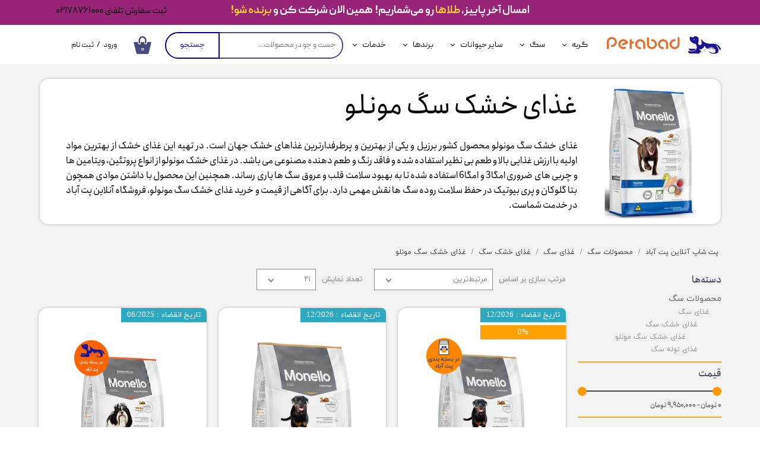

--- FILE ---
content_type: text/html; charset=UTF-8
request_url: https://petabad.com/shop/5649-Monello-Dog-Dry-Food/
body_size: 75637
content:
<!doctype html><html lang="fa" prefix="og: http://ogp.me/ns#"><head> <title>خرید و قیمت غذای خشک سگ مونلو</title> <meta charset="utf-8"> <meta id="wz-viewport" name="viewport" content="width=device-width, user-scalable=0"> <meta name="description" content="غذای خشک سگ مونولو محصول کشور برزیل و یکی از بهترین و پرطرفدارترین غذاهای خشک جهان است. در تهیه این غذای خشک از بهترین مواد اولیه با ارزش غذایی بالا و طعم بی نظیر استفاده شده و فاقد رنگ و طعم دهنده مصنوعی می باشد."> <meta http-equiv="x-ua-compatible" content="ie=edge"> <meta name="robots" content="index,follow,noodp,noydir"/> <link rel="canonical" href="https://petabad.com/shop/5649-Monello-Dog-Dry-Food/"/> <meta property="og:locale" content="fa-IR"/> <meta property="og:type" content="website"/> <meta property="og:title" content="خرید و قیمت غذای خشک سگ مونلو"/> <meta property="og:description" content="غذای خشک سگ مونولو محصول کشور برزیل و یکی از بهترین و پرطرفدارترین غذاهای خشک جهان است. در تهیه این غذای خشک از بهترین مواد اولیه با ارزش غذایی بالا و طعم بی نظیر استفاده شده و فاقد رنگ و طعم دهنده مصنوعی می باشد."/> <meta property="og:url" content="https://petabad.com/shop/5649-Monello-Dog-Dry-Food/"/> <meta property="og:site_name" content="پت شاپ آنلاین پت آباد"/> <meta name='generator' content='Webzi.ir Website Builder' /><meta name='ID' content='11ead6eac4fe424594e330e171546af8' /><meta name='fontiran.com:license' content='B7G43' /><meta name='fontiran.com:license' content='C6KGR' /><meta name='generator' content='Webzi.ir Website Builder' /><meta name='ID' content='11ead6eac4fe424594e330e171546af8' /><meta name='fontiran.com:license' content='B7G43' /><meta name='fontiran.com:license' content='C6KGR' /> <link rel="stylesheet" type="text/css" href="https://petabad.com/static/bEHf0122/2.0.0/editor/bower_components/jquery-toast-plugin/dist/jquery.toast.min.css" /><link rel="stylesheet" type="text/css" href="https://petabad.com/static/bEHf0122/2.0.0/editor/bower_components/animate.css/animate.min.css" /><link rel="stylesheet" type="text/css" href="https://petabad.com/static/bEHf0122/2.0.0/editor/bower_components/ion.rangeSlider/css/ion.rangeSlider.css" /><link rel="stylesheet" type="text/css" href="https://petabad.com/static/bEHf0122/2.0.0/editor/bower_components/ion.rangeSlider/css/ion.rangeSlider.skinNice.css" /><link rel="stylesheet" type="text/css" href="https://petabad.com/static/bEHf0122/2.0.0/editor/bower_components/remodal/dist/remodal.css" /><link rel="stylesheet" type="text/css" href="https://petabad.com/static/bEHf0122/2.0.0/editor/bower_components/remodal/dist/remodal-default-theme.css" /><link rel="stylesheet" type="text/css" href="https://petabad.com/static/bEHf0122/2.0.0/editor/css/base.css" /><link rel="stylesheet" type="text/css" href="https://petabad.com/theme-1766329856/css/style.css" /><link rel="stylesheet" type="text/css" href="https://petabad.com/static/bEHf0122/2.0.0/editor/bower_components/flexslider/flexslider.css" /><link rel="stylesheet" type="text/css" href="https://petabad.com/static/bEHf0122/2.0.0/editor/bower_components/fancybox/dist/jquery.fancybox.min.css" /><link rel="stylesheet" type="text/css" href="https://petabad.com/static/bEHf0122/2.0.0/editor/bower_components/imagehover.css/css/imagehover.min.css" /> <link rel='shortcut icon' type='image/png' href='https://petabad.com/uploads/bf559a1d52f945ffafb6f490661e15f5.png' ></link ><script type="text/javascript"> !function(){var i="6livJA",a=window,d=document;function g(){var g=d.createElement("script"),s="https://www.goftino.com/widget/"+i,l=localStorage.getItem("goftino_"+i);g.async=!0,g.src=l?s+"?o="+l:s;d.getElementsByTagName("head")[0].appendChild(g);}"complete"===d.readyState?g():a.attachEvent?a.attachEvent("onload",g):a.addEventListener("load",g,!1);}();</script><link rel='apple-touch-icon' href='https://petabad.com/uploads/40516167615e4742a554bcfe742ff3ed.w_192,h_192,r_c.jpg' ></link > <link rel="manifest" href="https://petabad.com/manifest.json"><script type="text/javascript"> if ('serviceWorker' in navigator) { window.addEventListener('load', function () { navigator.serviceWorker.register('https://petabad.com/sw.js').then(function (registration) { console.log('ServiceWorker registration successful with scope: ', registration.scope); }, function (err) { console.log('ServiceWorker registration failed: ', err); }); }); } </script><script src="https://homa.petabad.com/js/jquery-3.6.4.min.js"></script><script src="https://homa.petabad.com/js/cloudflare.js"></script><script type="text/javascript"> (function (c, l, a, r, i, t, y) { c[a] = c[a] || function () { (c[a].q = c[a].q || []).push(arguments) }; t = l.createElement(r); t.async = 1; t.src = "https://www.clarity.ms/tag/" + i; y = l.getElementsByTagName(r)[0]; y.parentNode.insertBefore(t, y); })(window, document, "clarity", "script", "nlovs2sgxb");</script><script src="https://homa.petabad.com/js/jquery-cookie.js"></script><script src="https://ajax.googleapis.com/ajax/libs/jquery/3.7.1/jquery.min.js"></script><script type="text/javascript"> let discountValue = 0; const samanPaymentItem = document.querySelector('.checkout-payment-item[data-id="saman"]'); if (samanPaymentItem) { const radioInput = samanPaymentItem.querySelector('input[name="payment_method"]'); const paymentImage = samanPaymentItem.querySelector('.checkout-payment-image img'); const paymentLabel = samanPaymentItem.querySelector('label[for="payment_saman"]'); const additionalText = document.createElement('div'); additionalText.textContent = '(با کارت بلو پرداخت کنید تا ۳ درصد از مبلغ به حساب شما برگشت داده شود)'; additionalText.style.fontSize = '0.9em'; additionalText.style.color = '#333'; samanPaymentItem.appendChild(additionalText); console.log({ methodValue: radioInput ? radioInput.value : null, imageUrl: paymentImage ? paymentImage.src : null, label: paymentLabel ? paymentLabel.textContent.trim() : null, additionalText: additionalText.textContent }); } else { console.log('Saman payment method not found.'); } function onDivRendered() { const englishNum = { '۰': '0', '۱': '1', '۲': '2', '۳': '3', '۴': '4', '۵': '5', '۶': '6', '۷': '7', '۸': '8', '۹': '9' }; const persianNum = { "0": "۰", "1": "۱", "2": "۲", "3": "۳", "4": "۴", "5": "۵", "6": "۶", "7": "۷", "8": "۸", "9": "۹" }; function toEnglishNumber(str) { str = str.split(""); let correctedStr = []; for (let i = 0; i < str.length; i++) { if (englishNum[str[i]]) { correctedStr.push(englishNum[str[i]]); } else { correctedStr.push(str[i]); } } return parseInt(correctedStr.join("").replaceAll(",", "")); } function toPersianNumber(str) { str = str.toString().split(""); let correctedStr = []; for (let i = 0; i < str.length; i++) { if (persianNum[str[i]]) { correctedStr.push(persianNum[str[i]]); } else { correctedStr.push(str[i]); } } for (let j = correctedStr.length - 3; j > 0; j -= 3) { correctedStr.splice(j, 0, ","); } return correctedStr.join(""); } let subTotalContainer = document.getElementsByClassName("cart-shop-mini-subtotal")[0]; let discountAffected = false; let selectedItems = document.getElementsByClassName("cart-item-info"); let priceWithOutDiscount = 0; for (let i = 0; i < selectedItems.length; i++) { let priceContainer = selectedItems[i].querySelector('.cart-item-price'); let quantityContainer = selectedItems[i].querySelector(".cart-item-quantity"); let prices = priceContainer.querySelectorAll('span'); if (prices.length === 2) { priceWithOutDiscount += toEnglishNumber(prices[1].textContent.replaceAll("تومان", "").trim()) * toEnglishNumber(quantityContainer.querySelectorAll('input')[1].value); } else { priceWithOutDiscount += toEnglishNumber(prices[0].textContent.replaceAll("تومان", "").trim()) * toEnglishNumber(quantityContainer.querySelectorAll('input')[1].value); } } let totalPriceElement = document.getElementsByClassName('cart-shop-mini-subtotal')[0].querySelector('.price'); let totalPrice = toEnglishNumber(totalPriceElement.textContent.replaceAll("تومان", "").trim()); if (discountValue !== 0) { totalPrice = priceWithOutDiscount - discountValue; } if (totalPrice !== priceWithOutDiscount) { discountAffected = true; discountValue = priceWithOutDiscount - totalPrice; let discountRowResContainer = document.createElement('div'); let discountRowResCode = ` <div style='display: flex; align-items: stretch; direction: rtl; width: 100%; position: relative; top:2px;'> <div style='flex-grow: 5; font-size: 11px; color: rgb(250, 100, 0); font-weight: 700;'> <p id="discountTitleText" style='text-align: right;'>تخفیف</p> </div> <div style='flex-grow: 5; font-size: 11px; font-weight: 700; color: rgb(250, 100, 0);'> <p id="discountValue" style='text-align: left;'>${toPersianNumber(discountValue) + " تومان"}</p> </div> </div> `; discountRowResContainer.innerHTML = discountRowResCode; discountRowResContainer.id = "discountRowResContainer"; subTotalContainer.appendChild(discountRowResContainer); let finalPriceRowResContainer = document.createElement('div'); let finalPriceRowResCode = ` <div style='display: flex; align-items: stretch; direction: rtl; width: 100%; position: relative; top:2px;'> <div style='flex-grow: 5; font-size: 12px;'> <p id='finalPriceTitle' style='text-align: right;'>مبلغ نهایی</p> </div> <div style='flex-grow: 5; font-size: 12px;'> <p id='finalPrice' style='text-align: left;'>${toPersianNumber(totalPrice) + " تومان"}</p> </div> </div> `; finalPriceRowResContainer.innerHTML = finalPriceRowResCode; finalPriceRowResContainer.id = "finalPriceRowResContainer"; subTotalContainer.appendChild(finalPriceRowResContainer); totalPrice = priceWithOutDiscount; document.getElementsByClassName('cart-shop-mini-subtotal')[0].querySelector('.price').textContent = toPersianNumber(totalPrice); } let titles = document.getElementsByClassName("cart-item-name"); for (let i = 0; i < titles.length; i++) { if (titles[i].textContent.length > 40) { titles[i].textContent = titles[i].textContent.substring(0, 40) + "..."; } titles[i].style.fontSize = "11px"; } document.getElementsByClassName("cart-content")[0].style.backgroundColor = "white"; document.getElementsByClassName("wz-buttons")[0].parentElement.style.backgroundColor = "white"; let discountCodeContainer = document.createElement("div"); let discountCodeRow = document.createElement("div"); discountCodeRow.style.display = "flex"; discountCodeRow.style.alignItems = "stretch"; discountCodeRow.style.direction = "rtl"; let discountText = document.createElement("div"); discountText.style.flexGrow = "4"; discountCodeRow.appendChild(discountText); discountCodeContainer.appendChild(discountCodeRow); discountCodeContainer.style.marginBottom = "4px"; discountCodeContainer.style.marginTop = "3px"; discountCodeContainer.id = "discountCodeContainer"; let discountCodeLabel = document.createElement("p"); discountCodeLabel.textContent = "آیا کد تخفیف دارید؟"; discountCodeLabel.style.fontSize = "11px"; discountCodeLabel.style.marginBottom = "8px"; discountCodeLabel.style.whiteSpace = "noWrap"; discountText.appendChild(discountCodeLabel); let discountInput = document.createElement("div"); discountInput.style.flexGrow = "2"; let discountCodeInput = document.createElement('input'); discountCodeInput.type = "text"; discountCodeInput.style.border = "1px solid #d6d6d6"; discountCodeInput.style.borderRadius = "5px"; discountCodeInput.style.padding = "3px"; discountCodeInput.style.marginTop = "-4px"; discountCodeInput.style.width = "95%"; discountCodeInput.style.marginRight = "3px"; discountInput.appendChild(discountCodeInput); discountCodeRow.appendChild(discountInput); let affectButtonContainer = document.createElement("div"); affectButtonContainer.style.flexGrow = "2"; let affectButton = document.createElement("button"); affectButton.textContent = "اعمال"; affectButton.style.cursor = "pointer"; affectButton.style.color = "white"; affectButton.style.backgroundColor = "rgb(28, 18, 154)"; affectButton.style.fontSize = "11px"; affectButton.style.border = "none"; affectButton.style.borderRadius = "5px"; affectButton.style.padding = "5px"; affectButtonContainer.style.marginTop = "-3px"; affectButtonContainer.appendChild(affectButton); discountCodeRow.appendChild(affectButtonContainer); subTotalContainer.insertBefore(discountCodeContainer, subTotalContainer.querySelectorAll("label")[0]); subTotalContainer.style.padding = "0px !important"; subTotalContainer.querySelectorAll("label")[0].style.fontSize = "13px"; subTotalContainer.querySelectorAll(".price")[0].style.fontSize = "13px"; let quantityLabels = document.getElementsByClassName("cart-item-quantity"); for (let i = 0; i < quantityLabels.length; i++) { quantityLabels[i].style.fontSize = "12px"; } let priceLabels = document.getElementsByClassName("cart-item-price"); for (let i = 0; i < priceLabels.length; i++) { priceLabels[i].style.fontSize = "12px"; } let quantityChangeButton = document.getElementsByClassName("quantity buttons_added"); for (let i = 0; i < quantityChangeButton.length; i++) { let quantityChangeButtonInputs = quantityChangeButton[i].querySelectorAll("input"); for (let j = 0; j < quantityChangeButtonInputs.length; j++) { quantityChangeButtonInputs[j].style.height = "30px"; } } let asideMenu = document.getElementsByClassName("wz-shop-mini-cart")[0]; asideMenu.querySelectorAll("header")[0].querySelector(".text").style.fontSize = "18px"; asideMenu.querySelectorAll("header")[0].querySelector(".line.one").style.width = "25px"; asideMenu.querySelectorAll("header")[0].querySelector(".line.two").style.width = "25px"; asideMenu.querySelectorAll("header")[0].querySelector(".line.one").style.height = "2px"; asideMenu.querySelectorAll("header")[0].querySelector(".line.two").style.height = "2px"; let footerElement = document.querySelector("footer"); let aButtons = footerElement.querySelectorAll("a"); for (let i = 0; i < aButtons.length; i++) { aButtons[i].style.lineHeight = "30px"; aButtons[i].style.height = "30px"; aButtons[i].style.fontSize = "13px"; aButtons[i].style.borderRadius = "6px"; aButtons[i].style.marginTop = "-5px"; } document.getElementsByClassName("wz-shop-mini-cart")[0].querySelector("header").style.height = "60px"; document.getElementsByClassName("wz-shop-mini-cart")[0].querySelector("footer").style.height = "80px"; document.getElementsByClassName("wz-shop-mini-cart")[0].querySelector(".cart-content").style.height = "calc(100% - 140px)"; let freeSendingHTML; if (totalPrice / 25000 < 40) { freeSendingHTML = ` <div class="free-shipping__progress" data-js-progress style="width: 1.1285714285714286%;"> <div class="icon-free-shipping"> <svg width="30" height="30" viewBox="0 0 60 60" fill="none" xmlns="http://www.w3.org/2000/svg"> <rect width="30" height="30" rx="15" fill="#E51900"/>--> <path d="M18.8015 6.61104L17.711 5.59952C17.6367 5.53058 17.5796 5.44506 17.5446 5.34991L16.6882 3.0245C16.5657 2.69678 16.3463 2.41417 16.0591 2.21432C15.772 2.01448 15.4307 1.90691 15.0809 1.90594H13.7833V1.54193C13.7833 1.38539 13.7212 1.23526 13.6105 1.12457C13.4998 1.01388 13.3496 0.951691 13.1931 0.951691H5.35161C5.23493 0.950317 5.12232 0.9945 5.03771 1.07485C4.9531 1.1552 4.90316 1.26538 4.89851 1.38197C4.89743 1.44025 4.90796 1.49816 4.92951 1.55232C4.95106 1.60648 4.98319 1.65581 5.02402 1.69741C5.06485 1.73901 5.11356 1.77206 5.16731 1.79462C5.22106 1.81718 5.27876 1.8288 5.33705 1.8288H12.9062V5.63436C12.9062 5.7909 12.9684 5.94103 13.0791 6.05172C13.1898 6.16242 13.3399 6.2246 13.4964 6.2246H17.061L18.1197 7.17734V10.7313H17.1599C17.0643 10.3131 16.8296 9.93972 16.4942 9.6723C16.1587 9.40487 15.7424 9.25924 15.3134 9.25924C14.8845 9.25924 14.4682 9.40487 14.1327 9.6723C13.7973 9.93972 13.5626 10.3131 13.467 10.7313H10.5136C10.4181 10.3131 10.1833 9.93972 9.84791 9.6723C9.51247 9.40487 9.09619 9.25924 8.66719 9.25924C8.2382 9.25924 7.82191 9.40487 7.48648 9.6723C7.15104 9.93972 6.91633 10.3131 6.82075 10.7313H5.35157C5.23488 10.7299 5.12226 10.7741 5.03765 10.8545C4.95305 10.9349 4.90313 11.0451 4.89851 11.1617C4.89743 11.22 4.90796 11.2779 4.92951 11.332C4.95106 11.3862 4.98319 11.4355 5.02402 11.4771C5.06485 11.5187 5.11357 11.5518 5.16731 11.5743C5.22106 11.5969 5.27876 11.6085 5.33705 11.6085H6.82814C6.92972 12.0194 7.16602 12.3845 7.49933 12.6455C7.83265 12.9064 8.24376 13.0482 8.66707 13.0482C9.09038 13.0482 9.5015 12.9064 9.83481 12.6455C10.1681 12.3845 10.4044 12.0194 10.506 11.6085H13.4745C13.576 12.0194 13.8123 12.3845 14.1457 12.6455C14.479 12.9064 14.8901 13.0482 15.3134 13.0482C15.7367 13.0482 16.1478 12.9064 16.4811 12.6455C16.8144 12.3845 17.0507 12.0194 17.1523 11.6085H18.4066C18.5631 11.6085 18.7133 11.5463 18.824 11.4356C18.9346 11.325 18.9968 11.1748 18.9968 11.0183V7.04972C18.9968 6.967 18.9794 6.88521 18.9457 6.80965C18.9121 6.73409 18.8629 6.66642 18.8015 6.61104ZM13.7833 5.34759V2.78302H15.0809C15.2517 2.78348 15.4183 2.836 15.5585 2.93358C15.6987 3.03116 15.8059 3.16915 15.8656 3.32917L16.6132 5.34759H13.7833ZM8.66709 12.171C8.46588 12.171 8.26919 12.1113 8.10189 11.9995C7.9346 11.8877 7.8042 11.7288 7.72721 11.543C7.65021 11.3571 7.63007 11.1525 7.66932 10.9552C7.70858 10.7578 7.80547 10.5766 7.94775 10.4343C8.09003 10.292 8.2713 10.1951 8.46864 10.1559C8.66598 10.1166 8.87053 10.1368 9.05642 10.2138C9.24231 10.2908 9.40119 10.4212 9.51297 10.5885C9.62475 10.7558 9.68441 10.9525 9.68441 11.1537C9.6841 11.4234 9.57682 11.682 9.3861 11.8727C9.19538 12.0634 8.9368 12.1707 8.66709 12.171ZM15.3134 12.171C15.1122 12.171 14.9155 12.1113 14.7482 11.9995C14.5809 11.8877 14.4505 11.7289 14.3735 11.543C14.2965 11.3571 14.2764 11.1525 14.3156 10.9552C14.3549 10.7578 14.4518 10.5766 14.594 10.4343C14.7363 10.292 14.9176 10.1951 15.1149 10.1559C15.3123 10.1166 15.5168 10.1368 15.7027 10.2138C15.8886 10.2908 16.0475 10.4212 16.1593 10.5885C16.271 10.7558 16.3307 10.9525 16.3307 11.1537C16.3304 11.4234 16.2231 11.682 16.0324 11.8727C15.8417 12.0634 15.5831 12.1707 15.3134 12.171Z" fill="#fff" stroke="#fff" stroke-width="0.3" transform="translate(5, 7)"></path> <path d="M3.46986 4.28249H8.44355C8.55988 4.28249 8.67144 4.23628 8.7537 4.15403C8.83595 4.07177 8.88216 3.96021 8.88216 3.84388C8.88216 3.72756 8.83595 3.61599 8.7537 3.53374C8.67144 3.45148 8.55988 3.40527 8.44355 3.40527H3.46986C3.35353 3.40527 3.24197 3.45148 3.15972 3.53374C3.07746 3.61599 3.03125 3.72756 3.03125 3.84388C3.03125 3.96021 3.07746 4.07177 3.15972 4.15403C3.24197 4.23628 3.35353 4.28249 3.46986 4.28249Z" fill="#fff" stroke="#fff" stroke-width="0.3" transform="translate(5, 7)"></path> <path d="M8.87579 6.27994C8.87579 6.16361 8.82958 6.05205 8.74732 5.96979C8.66507 5.88754 8.55351 5.84133 8.43718 5.84133H1.43472C1.3768 5.84081 1.31934 5.85177 1.26567 5.87358C1.21201 5.89539 1.16319 5.92761 1.12204 5.96839C1.0809 6.00917 1.04824 6.05769 1.02595 6.11116C1.00366 6.16463 0.992188 6.22199 0.992188 6.27992C0.992188 6.33785 1.00366 6.3952 1.02595 6.44867C1.04824 6.50214 1.0809 6.55067 1.12204 6.59145C1.16319 6.63223 1.21201 6.66445 1.26567 6.68626C1.31934 6.70807 1.3768 6.71903 1.43472 6.71851H8.43718C8.5535 6.71851 8.66506 6.6723 8.74731 6.59006C8.82957 6.50781 8.87578 6.39626 8.87579 6.27994Z" fill="#fff" stroke="#fff" stroke-width="0.3" transform="translate(5, 7)"></path> <path d="M6.10138 8.71641C6.10138 8.65881 6.09003 8.60178 6.06799 8.54857C6.04595 8.49536 6.01365 8.44701 5.97292 8.40629C5.9322 8.36556 5.88385 8.33326 5.83064 8.31122C5.77743 8.28918 5.7204 8.27783 5.6628 8.27783H2.61437C2.49873 8.27887 2.38818 8.32553 2.30677 8.40767C2.22536 8.48981 2.17969 8.60078 2.17969 8.71642C2.17969 8.83207 2.22536 8.94304 2.30677 9.02518C2.38818 9.10732 2.49873 9.15398 2.61437 9.15502H5.6628C5.77912 9.15501 5.89068 9.10879 5.97292 9.02654C6.05517 8.94428 6.10138 8.83273 6.10138 8.71641Z" fill="#fff" stroke="#fff" stroke-width="0.3" transform="translate(5, 7)"></path> </svg> </div> </div>`; } else if (totalPrice / 25000 < 100) { freeSendingHTML = ` <div class="free-shipping__progress" data-js-progress style="width: 1.1285714285714286%;"> <div class="icon-free-shipping"> <svg width="30" height="30" viewBox="0 0 60 60" fill="none" xmlns="http://www.w3.org/2000/svg"> <rect width="30" height="30" rx="15" fill="#FFC043"/>--> <path d="M18.8015 6.61104L17.711 5.59952C17.6367 5.53058 17.5796 5.44506 17.5446 5.34991L16.6882 3.0245C16.5657 2.69678 16.3463 2.41417 16.0591 2.21432C15.772 2.01448 15.4307 1.90691 15.0809 1.90594H13.7833V1.54193C13.7833 1.38539 13.7212 1.23526 13.6105 1.12457C13.4998 1.01388 13.3496 0.951691 13.1931 0.951691H5.35161C5.23493 0.950317 5.12232 0.9945 5.03771 1.07485C4.9531 1.1552 4.90316 1.26538 4.89851 1.38197C4.89743 1.44025 4.90796 1.49816 4.92951 1.55232C4.95106 1.60648 4.98319 1.65581 5.02402 1.69741C5.06485 1.73901 5.11356 1.77206 5.16731 1.79462C5.22106 1.81718 5.27876 1.8288 5.33705 1.8288H12.9062V5.63436C12.9062 5.7909 12.9684 5.94103 13.0791 6.05172C13.1898 6.16242 13.3399 6.2246 13.4964 6.2246H17.061L18.1197 7.17734V10.7313H17.1599C17.0643 10.3131 16.8296 9.93972 16.4942 9.6723C16.1587 9.40487 15.7424 9.25924 15.3134 9.25924C14.8845 9.25924 14.4682 9.40487 14.1327 9.6723C13.7973 9.93972 13.5626 10.3131 13.467 10.7313H10.5136C10.4181 10.3131 10.1833 9.93972 9.84791 9.6723C9.51247 9.40487 9.09619 9.25924 8.66719 9.25924C8.2382 9.25924 7.82191 9.40487 7.48648 9.6723C7.15104 9.93972 6.91633 10.3131 6.82075 10.7313H5.35157C5.23488 10.7299 5.12226 10.7741 5.03765 10.8545C4.95305 10.9349 4.90313 11.0451 4.89851 11.1617C4.89743 11.22 4.90796 11.2779 4.92951 11.332C4.95106 11.3862 4.98319 11.4355 5.02402 11.4771C5.06485 11.5187 5.11357 11.5518 5.16731 11.5743C5.22106 11.5969 5.27876 11.6085 5.33705 11.6085H6.82814C6.92972 12.0194 7.16602 12.3845 7.49933 12.6455C7.83265 12.9064 8.24376 13.0482 8.66707 13.0482C9.09038 13.0482 9.5015 12.9064 9.83481 12.6455C10.1681 12.3845 10.4044 12.0194 10.506 11.6085H13.4745C13.576 12.0194 13.8123 12.3845 14.1457 12.6455C14.479 12.9064 14.8901 13.0482 15.3134 13.0482C15.7367 13.0482 16.1478 12.9064 16.4811 12.6455C16.8144 12.3845 17.0507 12.0194 17.1523 11.6085H18.4066C18.5631 11.6085 18.7133 11.5463 18.824 11.4356C18.9346 11.325 18.9968 11.1748 18.9968 11.0183V7.04972C18.9968 6.967 18.9794 6.88521 18.9457 6.80965C18.9121 6.73409 18.8629 6.66642 18.8015 6.61104ZM13.7833 5.34759V2.78302H15.0809C15.2517 2.78348 15.4183 2.836 15.5585 2.93358C15.6987 3.03116 15.8059 3.16915 15.8656 3.32917L16.6132 5.34759H13.7833ZM8.66709 12.171C8.46588 12.171 8.26919 12.1113 8.10189 11.9995C7.9346 11.8877 7.8042 11.7288 7.72721 11.543C7.65021 11.3571 7.63007 11.1525 7.66932 10.9552C7.70858 10.7578 7.80547 10.5766 7.94775 10.4343C8.09003 10.292 8.2713 10.1951 8.46864 10.1559C8.66598 10.1166 8.87053 10.1368 9.05642 10.2138C9.24231 10.2908 9.40119 10.4212 9.51297 10.5885C9.62475 10.7558 9.68441 10.9525 9.68441 11.1537C9.6841 11.4234 9.57682 11.682 9.3861 11.8727C9.19538 12.0634 8.9368 12.1707 8.66709 12.171ZM15.3134 12.171C15.1122 12.171 14.9155 12.1113 14.7482 11.9995C14.5809 11.8877 14.4505 11.7289 14.3735 11.543C14.2965 11.3571 14.2764 11.1525 14.3156 10.9552C14.3549 10.7578 14.4518 10.5766 14.594 10.4343C14.7363 10.292 14.9176 10.1951 15.1149 10.1559C15.3123 10.1166 15.5168 10.1368 15.7027 10.2138C15.8886 10.2908 16.0475 10.4212 16.1593 10.5885C16.271 10.7558 16.3307 10.9525 16.3307 11.1537C16.3304 11.4234 16.2231 11.682 16.0324 11.8727C15.8417 12.0634 15.5831 12.1707 15.3134 12.171Z" fill="#fff" stroke="#fff" stroke-width="0.3" transform="translate(5, 7)"></path> <path d="M3.46986 4.28249H8.44355C8.55988 4.28249 8.67144 4.23628 8.7537 4.15403C8.83595 4.07177 8.88216 3.96021 8.88216 3.84388C8.88216 3.72756 8.83595 3.61599 8.7537 3.53374C8.67144 3.45148 8.55988 3.40527 8.44355 3.40527H3.46986C3.35353 3.40527 3.24197 3.45148 3.15972 3.53374C3.07746 3.61599 3.03125 3.72756 3.03125 3.84388C3.03125 3.96021 3.07746 4.07177 3.15972 4.15403C3.24197 4.23628 3.35353 4.28249 3.46986 4.28249Z" fill="#fff" stroke="#fff" stroke-width="0.3" transform="translate(5, 7)"></path> <path d="M8.87579 6.27994C8.87579 6.16361 8.82958 6.05205 8.74732 5.96979C8.66507 5.88754 8.55351 5.84133 8.43718 5.84133H1.43472C1.3768 5.84081 1.31934 5.85177 1.26567 5.87358C1.21201 5.89539 1.16319 5.92761 1.12204 5.96839C1.0809 6.00917 1.04824 6.05769 1.02595 6.11116C1.00366 6.16463 0.992188 6.22199 0.992188 6.27992C0.992188 6.33785 1.00366 6.3952 1.02595 6.44867C1.04824 6.50214 1.0809 6.55067 1.12204 6.59145C1.16319 6.63223 1.21201 6.66445 1.26567 6.68626C1.31934 6.70807 1.3768 6.71903 1.43472 6.71851H8.43718C8.5535 6.71851 8.66506 6.6723 8.74731 6.59006C8.82957 6.50781 8.87578 6.39626 8.87579 6.27994Z" fill="#fff" stroke="#fff" stroke-width="0.3" transform="translate(5, 7)"></path> <path d="M6.10138 8.71641C6.10138 8.65881 6.09003 8.60178 6.06799 8.54857C6.04595 8.49536 6.01365 8.44701 5.97292 8.40629C5.9322 8.36556 5.88385 8.33326 5.83064 8.31122C5.77743 8.28918 5.7204 8.27783 5.6628 8.27783H2.61437C2.49873 8.27887 2.38818 8.32553 2.30677 8.40767C2.22536 8.48981 2.17969 8.60078 2.17969 8.71642C2.17969 8.83207 2.22536 8.94304 2.30677 9.02518C2.38818 9.10732 2.49873 9.15398 2.61437 9.15502H5.6628C5.77912 9.15501 5.89068 9.10879 5.97292 9.02654C6.05517 8.94428 6.10138 8.83273 6.10138 8.71641Z" fill="#fff" stroke="#fff" stroke-width="0.3" transform="translate(5, 7)"></path> </svg> </div> </div>`; } else { freeSendingHTML = ` <div class="free-shipping__progress" data-js-progress style="width: 1.1285714285714286%;"> <div class="icon-free-shipping"> <svg width="30" height="30" viewBox="0 0 60 60" fill="none" xmlns="http://www.w3.org/2000/svg"> <rect width="30" height="30" rx="15" fill="#00C472"/>--> <path d="M18.8015 6.61104L17.711 5.59952C17.6367 5.53058 17.5796 5.44506 17.5446 5.34991L16.6882 3.0245C16.5657 2.69678 16.3463 2.41417 16.0591 2.21432C15.772 2.01448 15.4307 1.90691 15.0809 1.90594H13.7833V1.54193C13.7833 1.38539 13.7212 1.23526 13.6105 1.12457C13.4998 1.01388 13.3496 0.951691 13.1931 0.951691H5.35161C5.23493 0.950317 5.12232 0.9945 5.03771 1.07485C4.9531 1.1552 4.90316 1.26538 4.89851 1.38197C4.89743 1.44025 4.90796 1.49816 4.92951 1.55232C4.95106 1.60648 4.98319 1.65581 5.02402 1.69741C5.06485 1.73901 5.11356 1.77206 5.16731 1.79462C5.22106 1.81718 5.27876 1.8288 5.33705 1.8288H12.9062V5.63436C12.9062 5.7909 12.9684 5.94103 13.0791 6.05172C13.1898 6.16242 13.3399 6.2246 13.4964 6.2246H17.061L18.1197 7.17734V10.7313H17.1599C17.0643 10.3131 16.8296 9.93972 16.4942 9.6723C16.1587 9.40487 15.7424 9.25924 15.3134 9.25924C14.8845 9.25924 14.4682 9.40487 14.1327 9.6723C13.7973 9.93972 13.5626 10.3131 13.467 10.7313H10.5136C10.4181 10.3131 10.1833 9.93972 9.84791 9.6723C9.51247 9.40487 9.09619 9.25924 8.66719 9.25924C8.2382 9.25924 7.82191 9.40487 7.48648 9.6723C7.15104 9.93972 6.91633 10.3131 6.82075 10.7313H5.35157C5.23488 10.7299 5.12226 10.7741 5.03765 10.8545C4.95305 10.9349 4.90313 11.0451 4.89851 11.1617C4.89743 11.22 4.90796 11.2779 4.92951 11.332C4.95106 11.3862 4.98319 11.4355 5.02402 11.4771C5.06485 11.5187 5.11357 11.5518 5.16731 11.5743C5.22106 11.5969 5.27876 11.6085 5.33705 11.6085H6.82814C6.92972 12.0194 7.16602 12.3845 7.49933 12.6455C7.83265 12.9064 8.24376 13.0482 8.66707 13.0482C9.09038 13.0482 9.5015 12.9064 9.83481 12.6455C10.1681 12.3845 10.4044 12.0194 10.506 11.6085H13.4745C13.576 12.0194 13.8123 12.3845 14.1457 12.6455C14.479 12.9064 14.8901 13.0482 15.3134 13.0482C15.7367 13.0482 16.1478 12.9064 16.4811 12.6455C16.8144 12.3845 17.0507 12.0194 17.1523 11.6085H18.4066C18.5631 11.6085 18.7133 11.5463 18.824 11.4356C18.9346 11.325 18.9968 11.1748 18.9968 11.0183V7.04972C18.9968 6.967 18.9794 6.88521 18.9457 6.80965C18.9121 6.73409 18.8629 6.66642 18.8015 6.61104ZM13.7833 5.34759V2.78302H15.0809C15.2517 2.78348 15.4183 2.836 15.5585 2.93358C15.6987 3.03116 15.8059 3.16915 15.8656 3.32917L16.6132 5.34759H13.7833ZM8.66709 12.171C8.46588 12.171 8.26919 12.1113 8.10189 11.9995C7.9346 11.8877 7.8042 11.7288 7.72721 11.543C7.65021 11.3571 7.63007 11.1525 7.66932 10.9552C7.70858 10.7578 7.80547 10.5766 7.94775 10.4343C8.09003 10.292 8.2713 10.1951 8.46864 10.1559C8.66598 10.1166 8.87053 10.1368 9.05642 10.2138C9.24231 10.2908 9.40119 10.4212 9.51297 10.5885C9.62475 10.7558 9.68441 10.9525 9.68441 11.1537C9.6841 11.4234 9.57682 11.682 9.3861 11.8727C9.19538 12.0634 8.9368 12.1707 8.66709 12.171ZM15.3134 12.171C15.1122 12.171 14.9155 12.1113 14.7482 11.9995C14.5809 11.8877 14.4505 11.7289 14.3735 11.543C14.2965 11.3571 14.2764 11.1525 14.3156 10.9552C14.3549 10.7578 14.4518 10.5766 14.594 10.4343C14.7363 10.292 14.9176 10.1951 15.1149 10.1559C15.3123 10.1166 15.5168 10.1368 15.7027 10.2138C15.8886 10.2908 16.0475 10.4212 16.1593 10.5885C16.271 10.7558 16.3307 10.9525 16.3307 11.1537C16.3304 11.4234 16.2231 11.682 16.0324 11.8727C15.8417 12.0634 15.5831 12.1707 15.3134 12.171Z" fill="#fff" stroke="#fff" stroke-width="0.3" transform="translate(5, 7)"></path> <path d="M3.46986 4.28249H8.44355C8.55988 4.28249 8.67144 4.23628 8.7537 4.15403C8.83595 4.07177 8.88216 3.96021 8.88216 3.84388C8.88216 3.72756 8.83595 3.61599 8.7537 3.53374C8.67144 3.45148 8.55988 3.40527 8.44355 3.40527H3.46986C3.35353 3.40527 3.24197 3.45148 3.15972 3.53374C3.07746 3.61599 3.03125 3.72756 3.03125 3.84388C3.03125 3.96021 3.07746 4.07177 3.15972 4.15403C3.24197 4.23628 3.35353 4.28249 3.46986 4.28249Z" fill="#fff" stroke="#fff" stroke-width="0.3" transform="translate(5, 7)"></path> <path d="M8.87579 6.27994C8.87579 6.16361 8.82958 6.05205 8.74732 5.96979C8.66507 5.88754 8.55351 5.84133 8.43718 5.84133H1.43472C1.3768 5.84081 1.31934 5.85177 1.26567 5.87358C1.21201 5.89539 1.16319 5.92761 1.12204 5.96839C1.0809 6.00917 1.04824 6.05769 1.02595 6.11116C1.00366 6.16463 0.992188 6.22199 0.992188 6.27992C0.992188 6.33785 1.00366 6.3952 1.02595 6.44867C1.04824 6.50214 1.0809 6.55067 1.12204 6.59145C1.16319 6.63223 1.21201 6.66445 1.26567 6.68626C1.31934 6.70807 1.3768 6.71903 1.43472 6.71851H8.43718C8.5535 6.71851 8.66506 6.6723 8.74731 6.59006C8.82957 6.50781 8.87578 6.39626 8.87579 6.27994Z" fill="#fff" stroke="#fff" stroke-width="0.3" transform="translate(5, 7)"></path> <path d="M6.10138 8.71641C6.10138 8.65881 6.09003 8.60178 6.06799 8.54857C6.04595 8.49536 6.01365 8.44701 5.97292 8.40629C5.9322 8.36556 5.88385 8.33326 5.83064 8.31122C5.77743 8.28918 5.7204 8.27783 5.6628 8.27783H2.61437C2.49873 8.27887 2.38818 8.32553 2.30677 8.40767C2.22536 8.48981 2.17969 8.60078 2.17969 8.71642C2.17969 8.83207 2.22536 8.94304 2.30677 9.02518C2.38818 9.10732 2.49873 9.15398 2.61437 9.15502H5.6628C5.77912 9.15501 5.89068 9.10879 5.97292 9.02654C6.05517 8.94428 6.10138 8.83273 6.10138 8.71641Z" fill="#fff" stroke="#fff" stroke-width="0.3" transform="translate(5, 7)"></path> </svg> </div> </div>`; } let untilFreeSendingElement = document.createElement('p'); untilFreeSendingElement.style.direction = "rtl"; if (totalPrice < 5000000) { untilFreeSendingElement.textContent = `${toPersianNumber(5000000 - totalPrice)} تومان تا ارسال رایگان`; } else { untilFreeSendingElement.textContent = "ارسال رایگان"; } untilFreeSendingElement.id = "freeSendingText"; const freeSendingContainer = document.createElement('div'); freeSendingContainer.innerHTML = freeSendingHTML; freeSendingContainer.id = "freeSendingTruck"; let progressBarDiv = document.createElement('div'); progressBarDiv.id = "progressBarDiv"; let progressedBarDiv = document.createElement('div'); progressedBarDiv.id = "progressedBarDiv"; let deleteIconCode = ` <svg width="18" height="18" viewBox="0 0 24 24" fill="none" xmlns="http://www.w3.org/2000/svg"> <rect width="18" height="18" fill="white" /> <path fill-rule="evenodd" clip-rule="evenodd" d="M5.90701 8.50579C6.31802 8.45441 6.69287 8.74596 6.74424 9.15697L8.02525 19.405C8.10345 20.0306 8.6352 20.5 9.2656 20.5H14.7345C15.3649 20.5 15.8966 20.0306 15.9748 19.405L17.2558 9.15697C17.3072 8.74596 17.682 8.45441 18.0931 8.50579C18.5041 8.55717 18.7956 8.93201 18.7442 9.34303L17.4632 19.5911C17.2912 20.9673 16.1214 22 14.7345 22H9.2656C7.87871 22 6.70886 20.9673 6.53684 19.5911L5.25583 9.34303C5.20445 8.93201 5.49599 8.55717 5.90701 8.50579Z" fill="#FF0000"/> <path fill-rule="evenodd" clip-rule="evenodd" d="M7.09017 5.98704C8.51845 5.76211 9.97701 5.53711 12.0002 5.53711C14.023 5.53711 15.4266 5.75542 16.8436 5.97659C17.6304 6.0994 18.3112 6.22521 18.7959 6.32041C19.0383 6.36803 19.232 6.40806 19.3657 6.43633C19.4325 6.45046 19.4844 6.46166 19.5199 6.46939L19.5607 6.47834L19.5715 6.48075L19.5757 6.48167C19.5757 6.48168 19.5759 6.48171 19.4145 7.20184L19.5757 6.48167C19.9799 6.57222 20.2343 6.97333 20.1438 7.37753C20.0532 7.7817 19.6522 8.03595 19.248 7.94544M19.248 7.94544L19.2457 7.94492L19.2369 7.94298L19.2004 7.93498C19.1679 7.92788 19.1191 7.91734 19.0554 7.90389C18.9281 7.87697 18.7415 7.83839 18.5067 7.79228C18.037 7.7 17.3758 7.57783 16.6123 7.45865C15.2076 7.23939 13.9002 7.03711 12.0002 7.03711C10.1006 7.03711 8.73874 7.24591 7.32352 7.46878C6.57653 7.58642 5.93156 7.70606 5.47386 7.79618C5.24513 7.84121 5.0635 7.87882 4.93965 7.90502C4.87773 7.91813 4.83028 7.92838 4.79864 7.93528L4.76321 7.94305L4.7547 7.94494L4.7528 7.94536C4.34863 8.03588 3.94723 7.78171 3.85668 7.37753C3.76613 6.97333 4.02039 6.57226 4.42458 6.48171L4.4288 6.48077L4.43936 6.47843L4.47904 6.46972C4.51357 6.46219 4.56404 6.45129 4.62911 6.43752C4.75922 6.40999 4.9478 6.37096 5.18407 6.32444C5.65637 6.23144 6.32055 6.10825 7.09017 5.98704" fill="#FF0000"/> <path fill-rule="evenodd" clip-rule="evenodd" d="M9.35212 2.19159C10.0401 2.08734 10.9345 2 12 2C13.0656 2 13.9599 2.08734 14.6479 2.19159C15.9113 2.38302 16.8158 3.32559 17.1859 4.43585L17.7115 6.01283C17.8425 6.40579 17.6302 6.83053 17.2372 6.96151C16.8442 7.0925 16.4195 6.88013 16.2885 6.48717L15.7629 4.9102C15.5357 4.22883 15.0271 3.76616 14.4232 3.67466C13.8027 3.58064 12.9837 3.5 12 3.5C11.0163 3.5 10.1973 3.58064 9.57684 3.67466C8.97297 3.76616 8.46433 4.22883 8.23721 4.9102L7.71155 6.48717C7.58056 6.88013 7.15582 7.0925 6.76287 6.96151C6.36991 6.83053 6.15754 6.40579 6.28852 6.01283L6.81418 4.43585C7.18427 3.32559 8.08876 2.38302 9.35212 2.19159Z" fill="#FF0000"/> </svg> `; let currentDeleteIcons = document.getElementsByClassName('cart-remove-item'); for (let i = 0; i < currentDeleteIcons.length; i++) { let deleteContainer = document.createElement('div'); deleteContainer.style.zIndex = 10000; deleteContainer.style.position = "absolute"; deleteContainer.style.top = "0px"; deleteContainer.style.left = "0px"; deleteContainer.innerHTML = deleteIconCode; currentDeleteIcons[i].appendChild(deleteContainer); currentDeleteIcons[i].style.top = "45px"; } let freeSendingContainerStyles = ` #progressedBarDiv{ background-color: ${totalPrice / 25000 < 40 ? '#E51900' : totalPrice / 25000 < 100 ? '#FFC043' : '#00C472'}; width: ${totalPrice / 25000 > 100 ? 100 : totalPrice / 25000}%; height: 4px; border-radius: 2px; position: relative; top: -24px; z-index: 1000; } #progressBarDiv{ background-color: #CCCCCC; width: 100%; height: 4px; border-radius: 2px; position: relative; top: -20px; } #freeSendingTruck{ position: relative; top: 10px; z-index: 10000; left: ${totalPrice / 25000 > 100 ? 95 : totalPrice / 25000 * 0.95}%; } #freeSendingText{ font-size: 10px; position: relative; top: 4px; } .error-tooltip { position: absolute; bottom: 165px; left: 150px; transform: translateX(-50%); background-color: #f8f9fa; color: #ff0000; text-align: left; padding: 5px; border-radius: 4px; font-size: 9px; width: 150px; box-shadow: 0 0 10px rgba(0, 0, 0, 0.1); border: 1px solid #ced4da; z-index: 10000; opacity: 1; } .error-tooltip::before { content: ''; position: absolute; top: 100%; left: 10px; border-width: 6px; border-style: solid; border-color: #f8f9fa transparent transparent transparent; } .error-tooltip::after { content: ''; position: absolute; top: 100%; left: 9px; border-width: 7px; border-style: solid; border-color: #ced4da transparent transparent transparent; z-index: -1; } .error-icon { color: #ff0000; font-size: 18px; margin-right: 5px; vertical-align: middle; } .wz-shop-mini-cart-container .wz-shop-mini-cart .cart-content ul li .cart-remove-item:after, .wz-shop-mini-cart-container .wz-shop-mini-cart .cart-content ul li .cart-remove-item:before{ width: 0px; } .wz-shop-mini-cart-container .wz-shop-mini-cart .cart-content ul li .cart-remove-item{ border: none; } `; let freeSendingContainerStylesInDOM = document.createElement('style'); freeSendingContainerStylesInDOM.type = 'text/css'; freeSendingContainerStylesInDOM.appendChild(document.createTextNode(freeSendingContainerStyles)); document.head.appendChild(freeSendingContainerStylesInDOM); subTotalContainer.insertBefore(progressBarDiv, discountCodeContainer); subTotalContainer.insertBefore(progressedBarDiv, discountCodeContainer); function goToCheckOutPage(event) { event.preventDefault(); window.location.href = "https://petabad.com/shop/checkout/"; } document.getElementsByClassName("wz-shop-mini-cart")[0].querySelector('footer').querySelectorAll('a')[0].textContent = "پرداخت"; document.getElementsByClassName("wz-shop-mini-cart")[0].querySelector('footer').querySelectorAll('a')[0].addEventListener('click', goToCheckOutPage); function getCookies() { return document.cookie; } async function getDiscount(event) { try { if (!discountAffected) { let cookies = getCookies(); const response = await fetch("https://petabad.com/api/shop/cart/addCoupon/", { method: 'POST', headers: { 'Cookie': cookies, 'Content-Type': 'application/x-www-form-urlencoded; charset=UTF-8' }, body: `coupon=${discountCodeInput.value ? discountCodeInput.value : ""}` }); if (response.ok) { const resp = await response.json(); if (resp["result"] === "success") { let discountRowResContainer = document.createElement('div'); let discountRowResCode = ` <div style='display: flex; align-items: stretch; direction: rtl; width: 100%; position: relative; top:2px;'> <div style='flex-grow: 5; font-size: 11px; color: rgb(250, 100, 0); font-weight: 700;'> <p id="discountTitleText" style='text-align: right;'>تخفیف</p> </div> <div style='flex-grow: 5; font-size: 11px; font-weight: 700; color: rgb(250, 100, 0);'> <p id="discountValue" style='text-align: left;'>${toPersianNumber(resp["discountInfo"]["discountValue"]) + " تومان"}</p> </div> </div> `; discountRowResContainer.innerHTML = discountRowResCode; subTotalContainer.appendChild(discountRowResContainer); let finalPriceRowResContainer = document.createElement('div'); let finalPriceRowResCode = ` <div style='display: flex; align-items: stretch; direction: rtl; width: 100%; position: relative; top:2px;'> <div style='flex-grow: 5; font-size: 12px;'> <p id='finalPriceTitle' style='text-align: right;'>مبلغ نهایی</p> </div> <div style='flex-grow: 5; font-size: 12px;'> <p id='finalPrice' style='text-align: left;'>${toPersianNumber(totalPrice - resp["discountInfo"]["discountValue"]) + " تومان"}</p> </div> </div> `; finalPriceRowResContainer.innerHTML = finalPriceRowResCode; subTotalContainer.appendChild(finalPriceRowResContainer); discountValue = resp["discountInfo"]["discountValue"]; discountAffected = true; } else if (discountCodeInput.value === "RT30789") { let errorContainerCode = `<div class="form-group"> <div class="error-tooltip" id="error-tooltip" style="direction: rtl">حداقل خرید برای این کد 2 میلیون تومان می باشد <span class="error-icon">&#9888;</span> </div> </div>`; let errorContainer = document.createElement('div'); errorContainer.innerHTML = errorContainerCode; subTotalContainer.appendChild(errorContainer); setTimeout(function () { errorContainer.style.opacity = '0'; }, 5000); } else { let errorContainerCode = `<div class="form-group"> <div class="error-tooltip" id="error-tooltip" style="direction: rtl"> کد وارد شده معتبر نمی‌باشد <span class="error-icon">&#9888;</span> </div> </div>`; let errorContainer = document.createElement('div'); errorContainer.innerHTML = errorContainerCode; subTotalContainer.appendChild(errorContainer); setTimeout(function () { errorContainer.style.opacity = '0'; }, 5000); } } else { let errorContainerCode = `<div class="form-group"> <div class="error-tooltip" id="error-tooltip" style="direction: rtl"> کد وارد شده معتبر نمی‌باشد <span class="error-icon">&#9888;</span> </div> </div>`; let errorContainer = document.createElement('div'); errorContainer.innerHTML = errorContainerCode; subTotalContainer.appendChild(errorContainer); setTimeout(function () { errorContainer.style.opacity = '0'; }, 5000); } } else { let errorContainerCode = `<div class="form-group"> <div class="error-tooltip" id="error-tooltip" style="direction: rtl; bottom:200px; width: 160px;"> کد تخفیف قبلا اعمال شده‌است <span class="error-icon">&#9888;</span> </div> </div>`; let errorContainer = document.createElement('div'); errorContainer.innerHTML = errorContainerCode; subTotalContainer.appendChild(errorContainer); setTimeout(function () { errorContainer.style.opacity = '0'; }, 5000); } } catch (e) { let errorContainerCode = `<div class="form-group"> <div class="error-tooltip" id="error-tooltip" style="direction: rtl"> لطفا مجددا تلاش نمایید <span class="error-icon">&#9888;</span> </div> </div>`; let errorContainer = document.createElement('div'); errorContainer.innerHTML = errorContainerCode; subTotalContainer.appendChild(errorContainer); setTimeout(function () { errorContainer.style.opacity = '0'; }, 5000); } } affectButton.addEventListener('click', getDiscount); let minuses = document.getElementsByClassName('minus'); for (let i = 0; i < minuses.length; i++) { minuses[i].addEventListener('click', async function () { const targetNode = document.getElementsByClassName("cart-product-list")[0]; const config = {attributes: true, childList: true, subtree: true}; const callback = (mutationList, observer) => { for (const mutation of mutationList) { observer.disconnect(); let priceWithOutDiscount = 0; for (let i = 0; i < selectedItems.length; i++) { let priceContainer = selectedItems[i].querySelector('.cart-item-price'); let quantityContainer = selectedItems[i].querySelector(".cart-item-quantity"); let prices = priceContainer.querySelectorAll('span'); if (prices.length === 2) { priceWithOutDiscount += toEnglishNumber(prices[1].textContent.replaceAll("تومان", "").trim()) * toEnglishNumber(quantityContainer.querySelectorAll('input')[1].value); } else { priceWithOutDiscount += toEnglishNumber(prices[0].textContent.replaceAll("تومان", "").trim()) * toEnglishNumber(quantityContainer.querySelectorAll('input')[1].value); } } totalPrice = priceWithOutDiscount; let finalPrice = document.getElementById('finalPrice'); console.log(discountValue); totalPriceElement.textContent = `${toPersianNumber(10)} تومان`; if (finalPrice) { finalPrice.textContent = toPersianNumber(totalPrice - discountValue) + " تومان"; } document.getElementById("freeSendingTruck").remove(); document.getElementById("freeSendingText").remove(); document.getElementById("progressBarDiv").remove(); document.getElementById("progressedBarDiv").remove(); let untilFreeSendingElement = document.createElement('p'); untilFreeSendingElement.style.direction = "rtl"; if (totalPrice < 500000) { untilFreeSendingElement.textContent = `${toPersianNumber(500000 - totalPrice)} تومان تا ارسال رایگان`; } else { untilFreeSendingElement.textContent = "ارسال رایگان"; } untilFreeSendingElement.id = "freeSendingText"; subTotalContainer.insertBefore(untilFreeSendingElement, discountCodeContainer); const freeSendingContainer = document.createElement('div'); freeSendingContainer.innerHTML = freeSendingHTML; freeSendingContainer.id = "freeSendingTruck"; subTotalContainer.insertBefore(freeSendingContainer, discountCodeContainer); let progressBarDiv = document.createElement('div'); progressBarDiv.id = "progressBarDiv"; subTotalContainer.insertBefore(progressBarDiv, discountCodeContainer); let progressedBarDiv = document.createElement('div'); progressedBarDiv.id = "progressedBarDiv"; subTotalContainer.insertBefore(progressedBarDiv, discountCodeContainer); subTotalContainer.insertBefore(progressedBarDiv, discountCodeContainer); if (totalPrice / 25000 > 100) { document.getElementById('progressedBarDiv').style.width = '100% !important'; document.getElementById('freeSendingTruck').style.left = '95% !important'; } else { document.getElementById('progressedBarDiv').style.width = (totalPrice / 25000).toString() + "%"; document.getElementById('freeSendingTruck').style.left = (totalPrice / 25000 * 0.95).toString() + "%"; } let currentDeleteIcons = document.getElementsByClassName('cart-remove-item'); for (let i = 0; i < currentDeleteIcons.length; i++) { let deleteContainer = document.createElement('div'); deleteContainer.style.zIndex = 10000; deleteContainer.style.position = "absolute"; deleteContainer.style.top = "0px"; deleteContainer.style.left = "0px"; deleteContainer.innerHTML = deleteIconCode; if (!currentDeleteIcons[i].querySelector("svg")) { currentDeleteIcons[i].appendChild(deleteContainer); currentDeleteIcons[i].style.top = "45px"; } } let titles = document.getElementsByClassName("cart-item-name"); for (let i = 0; i < titles.length; i++) { if (titles[i].textContent.length > 40) { titles[i].textContent = titles[i].textContent.substring(0, 40) + "..."; } titles[i].style.fontSize = "11px"; let priceLabels = document.getElementsByClassName("cart-item-price"); for (let i = 0; i < priceLabels.length; i++) { priceLabels[i].style.fontSize = "12px"; } let quantityChangeButton = document.getElementsByClassName("quantity buttons_added"); for (let i = 0; i < quantityChangeButton.length; i++) { let quantityChangeButtonInputs = quantityChangeButton[i].querySelectorAll("input"); for (let j = 0; j < quantityChangeButtonInputs.length; j++) { quantityChangeButtonInputs[j].style.height = "30px"; } } } observer.observe(targetNode, config); } }; const observer = new MutationObserver(callback); observer.observe(targetNode, config); await new Promise(r => setTimeout(r, 1000)); if (document.getElementById("discountValue")) { document.getElementsByClassName("cart-shop-mini-subtotal")[0].querySelector(".price").textContent = toPersianNumber(toEnglishNumber(document.getElementById("finalPrice").textContent.replaceAll("تومان", "").trim()) + toEnglishNumber(document.getElementById("discountValue").textContent.replaceAll("تومان", "").trim())) + " تومان"; } else { document.getElementsByClassName("cart-shop-mini-subtotal")[0].querySelector(".price").textContent = document.getElementById("finalPrice").textContent; } }); } let pluses = document.getElementsByClassName('plus'); for (let i = 0; i < pluses.length; i++) { pluses[i].addEventListener('click', async function () { const targetNode = document.getElementsByClassName("cart-product-list")[0]; const config = {attributes: true, childList: true, subtree: true}; const callback = (mutationList, observer) => { for (const mutation of mutationList) { observer.disconnect(); let priceWithOutDiscount = 0; for (let i = 0; i < selectedItems.length; i++) { let priceContainer = selectedItems[i].querySelector('.cart-item-price'); let quantityContainer = selectedItems[i].querySelector(".cart-item-quantity"); let prices = priceContainer.querySelectorAll('span'); if (prices.length === 2) { priceWithOutDiscount += toEnglishNumber(prices[1].textContent.replaceAll("تومان", "").trim()) * toEnglishNumber(quantityContainer.querySelectorAll('input')[1].value); } else { priceWithOutDiscount += toEnglishNumber(prices[0].textContent.replaceAll("تومان", "").trim()) * toEnglishNumber(quantityContainer.querySelectorAll('input')[1].value); } } totalPrice = priceWithOutDiscount; let finalPrice = document.getElementById('finalPrice'); console.log(discountValue); totalPriceElement.textContent = `${toPersianNumber(10)} تومان`; if (finalPrice) { finalPrice.textContent = toPersianNumber(totalPrice - discountValue) + " تومان"; } document.getElementById("freeSendingTruck").remove(); document.getElementById("freeSendingText").remove(); document.getElementById("progressBarDiv").remove(); document.getElementById("progressedBarDiv").remove(); let untilFreeSendingElement = document.createElement('p'); untilFreeSendingElement.style.direction = "rtl"; if (totalPrice < 5000000) { untilFreeSendingElement.textContent = `${toPersianNumber(5000000 - totalPrice)} تومان تا ارسال رایگان`; } else { untilFreeSendingElement.textContent = "ارسال رایگان"; } untilFreeSendingElement.id = "freeSendingText"; subTotalContainer.insertBefore(untilFreeSendingElement, discountCodeContainer); const freeSendingContainer = document.createElement('div'); freeSendingContainer.innerHTML = freeSendingHTML; freeSendingContainer.id = "freeSendingTruck"; subTotalContainer.insertBefore(freeSendingContainer, discountCodeContainer); let progressBarDiv = document.createElement('div'); progressBarDiv.id = "progressBarDiv"; subTotalContainer.insertBefore(progressBarDiv, discountCodeContainer); let progressedBarDiv = document.createElement('div'); progressedBarDiv.id = "progressedBarDiv"; subTotalContainer.insertBefore(progressedBarDiv, discountCodeContainer); subTotalContainer.insertBefore(progressedBarDiv, discountCodeContainer); if (totalPrice / 25000 > 100) { document.getElementById('progressedBarDiv').style.width = '100% !important'; document.getElementById('freeSendingTruck').style.left = '95% !important'; } else { document.getElementById('progressedBarDiv').style.width = (totalPrice / 25000).toString() + "%"; document.getElementById('freeSendingTruck').style.left = (totalPrice / 25000 * 0.95).toString() + "%"; } let currentDeleteIcons = document.getElementsByClassName('cart-remove-item'); for (let i = 0; i < currentDeleteIcons.length; i++) { let deleteContainer = document.createElement('div'); deleteContainer.style.zIndex = 10000; deleteContainer.style.position = "absolute"; deleteContainer.style.top = "0px"; deleteContainer.style.left = "0px"; deleteContainer.innerHTML = deleteIconCode; if (!currentDeleteIcons[i].querySelector("svg")) { currentDeleteIcons[i].appendChild(deleteContainer); currentDeleteIcons[i].style.top = "45px"; } } let titles = document.getElementsByClassName("cart-item-name"); for (let i = 0; i < titles.length; i++) { if (titles[i].textContent.length > 40) { titles[i].textContent = titles[i].textContent.substring(0, 40) + "..."; } titles[i].style.fontSize = "11px"; let priceLabels = document.getElementsByClassName("cart-item-price"); for (let i = 0; i < priceLabels.length; i++) { priceLabels[i].style.fontSize = "12px"; } let quantityChangeButton = document.getElementsByClassName("quantity buttons_added"); for (let i = 0; i < quantityChangeButton.length; i++) { let quantityChangeButtonInputs = quantityChangeButton[i].querySelectorAll("input"); for (let j = 0; j < quantityChangeButtonInputs.length; j++) { quantityChangeButtonInputs[j].style.height = "30px"; } } } observer.observe(targetNode, config); } }; const observer = new MutationObserver(callback); observer.observe(targetNode, config); await new Promise(r => setTimeout(r, 1000)); if (document.getElementById("discountValue")) { document.getElementsByClassName("cart-shop-mini-subtotal")[0].querySelector(".price").textContent = toPersianNumber(toEnglishNumber(document.getElementById("finalPrice").textContent.replaceAll("تومان", "").trim()) + toEnglishNumber(document.getElementById("discountValue").textContent.replaceAll("تومان", "").trim())) + " تومان"; } else { document.getElementsByClassName("cart-shop-mini-subtotal")[0].querySelector(".price").textContent = document.getElementById("finalPrice").textContent; } }); } let removeItems = document.getElementsByClassName('cart-remove-item'); for (let i = 0; i < removeItems.length; i++) { removeItems[i].addEventListener('click', function () { const targetNode = document.getElementsByClassName("cart-product-list")[0]; const config = {attributes: true, childList: true, subtree: true}; const callback = (mutationList, observer) => { for (const mutation of mutationList) { observer.disconnect(); document.getElementById("freeSendingTruck").remove(); document.getElementById("freeSendingText").remove(); document.getElementById("progressBarDiv").remove(); document.getElementById("progressedBarDiv").remove(); let untilFreeSendingElement = document.createElement('p'); untilFreeSendingElement.style.direction = "rtl"; if (totalPrice < 5000000) { untilFreeSendingElement.textContent = `${toPersianNumber(5000000 - totalPrice)} تومان تا ارسال رایگان`; } else { untilFreeSendingElement.textContent = "ارسال رایگان"; } untilFreeSendingElement.id = "freeSendingText"; subTotalContainer.insertBefore(untilFreeSendingElement, discountCodeContainer); const freeSendingContainer = document.createElement('div'); freeSendingContainer.innerHTML = freeSendingHTML; freeSendingContainer.id = "freeSendingTruck"; subTotalContainer.insertBefore(freeSendingContainer, discountCodeContainer); let progressBarDiv = document.createElement('div'); progressBarDiv.id = "progressBarDiv"; subTotalContainer.insertBefore(progressBarDiv, discountCodeContainer); let progressedBarDiv = document.createElement('div'); progressedBarDiv.id = "progressedBarDiv"; subTotalContainer.insertBefore(progressedBarDiv, discountCodeContainer); subTotalContainer.insertBefore(progressedBarDiv, discountCodeContainer); if (totalPrice / 25000 > 100) { document.getElementById('progressedBarDiv').style.width = '100% !important'; document.getElementById('freeSendingTruck').style.left = '95% !important'; } else { document.getElementById('progressedBarDiv').style.width = (totalPrice / 25000).toString() + "%"; document.getElementById('freeSendingTruck').style.left = (totalPrice / 25000 * 0.95).toString() + "%"; } let currentDeleteIcons = document.getElementsByClassName('cart-remove-item'); for (let i = 0; i < currentDeleteIcons.length; i++) { let deleteContainer = document.createElement('div'); deleteContainer.style.zIndex = 10000; deleteContainer.style.position = "absolute"; deleteContainer.style.top = "0px"; deleteContainer.style.left = "0px"; deleteContainer.innerHTML = deleteIconCode; if (!currentDeleteIcons[i].querySelector("svg")) { currentDeleteIcons[i].appendChild(deleteContainer); currentDeleteIcons[i].style.top = "45px"; } } let priceWithOutDiscount = 0; for (let i = 0; i < selectedItems.length; i++) { let priceContainer = selectedItems[i].querySelector('.cart-item-price'); let quantityContainer = selectedItems[i].querySelector(".cart-item-quantity"); let prices = priceContainer.querySelectorAll('span'); if (prices.length === 2) { priceWithOutDiscount += toEnglishNumber(prices[1].textContent.replaceAll("تومان", "").trim()) * toEnglishNumber(quantityContainer.querySelectorAll('input')[1].value); } else { priceWithOutDiscount += toEnglishNumber(prices[0].textContent.replaceAll("تومان", "").trim()) * toEnglishNumber(quantityContainer.querySelectorAll('input')[1].value); } } totalPrice = priceWithOutDiscount; let finalPrice = document.getElementById('finalPrice'); totalPriceElement.textContent = `${toPersianNumber(totalPrice)} تومان`; if (finalPrice) { finalPrice.textContent = toPersianNumber(totalPrice - discountValue) + " تومان"; } let titles = document.getElementsByClassName("cart-item-name"); for (let i = 0; i < titles.length; i++) { if (titles[i].textContent.length > 40) { titles[i].textContent = titles[i].textContent.substring(0, 40) + "..."; } titles[i].style.fontSize = "11px"; let priceLabels = document.getElementsByClassName("cart-item-price"); for (let i = 0; i < priceLabels.length; i++) { priceLabels[i].style.fontSize = "12px"; } let quantityChangeButton = document.getElementsByClassName("quantity buttons_added"); for (let i = 0; i < quantityChangeButton.length; i++) { let quantityChangeButtonInputs = quantityChangeButton[i].querySelectorAll("input"); for (let j = 0; j < quantityChangeButtonInputs.length; j++) { quantityChangeButtonInputs[j].style.height = "30px"; } } } observer.observe(targetNode, config); } }; const observer = new MutationObserver(callback); observer.observe(targetNode, config); }); } } $(document).ready(function () { const body = document.getElementsByTagName('body')[0]; const page = body.getAttribute('data-page'); let config2 = {attributes: true, attributeFilter: ['class']}; let callback2 = (mutationList, observer2) => { if (document.getElementById("freeSendingTruck")) { document.getElementById("freeSendingTruck").remove(); } if (document.getElementById("freeSendingText")) { document.getElementById("freeSendingText").remove(); } if (document.getElementById("progressBarDiv")) { document.getElementById("progressBarDiv").remove(); } if (document.getElementById("progressedBarDiv")) { document.getElementById("progressedBarDiv").remove(); } if (document.getElementById("discountCodeContainer")) { document.getElementById("discountCodeContainer").remove(); } for (const mutation of mutationList) { let targetDiv2 = document.getElementsByClassName('cart-item-price')[0]; if (targetDiv2) { observer2.disconnect(); if (mutation === mutationList[mutationList.length - 1]) { if (document.getElementById('discountTitleText')) { document.getElementById('discountTitleText').remove(); } if (document.getElementById('discountValue')) { document.getElementById('discountValue').remove(); } if (document.getElementById('finalPriceTitle')) { document.getElementById('finalPriceTitle').remove(); } if (document.getElementById('finalPrice')) { document.getElementById('finalPrice').remove(); } console.log("A"); onDivRendered(); } observer2.observe(document.getElementsByClassName('wz-shop-mini-cart-container')[0], config2); } } }; let observer2 = new MutationObserver(callback2); observer2.observe(document.getElementsByClassName('wz-shop-mini-cart-container')[0], config2); });</script><style type="text/css"> .shop-product-list .wz-gallery.wz-gallery-slider .flex-viewport .slides { padding: 10px; } .wz-shop-product-info table td { border: 1px solid; padding: 10px; } .wz-shop-product-page:not([data-ribbon=""]):before { content: " " attr(data-ribbon); position: absolute; top: 0; right: 0; background: red; padding: 20px; z-index: 999; color: #fff; } .wz-shop-product-page.wz-shop-product-page-classic .wz-shop-product-section { z-index: 99999; } #finalPrice { font-weight: 700 !important; } #finalPriceTitle { font-weight: 700 !important; } #discountCodeContainer { margin-bottom: 12px !important; } .cart-shop-mini-subtotal .price { font-weight: 400 !important; } .cart-shop-mini-subtotal p { margin-top: 5px !important; } .cart-shop-mini-subtotal { margin-top: 10px !important; box-shadow: 0 -10px 6px -4px rgba(0, 0, 0, 0.05); padding-top: 5px !important; } .wz-section wzc-section-wzs1109 { white-space: nowrap; } .wz-gallery.wz-gallery-slider .flex-viewport .slides li .wz-gallery-caption { white-space: nowrap; } .wzc1122-wzListContainer-wzListItemLink-wzListItemContainer-wzListItemTitleBox-wzListItemTitle { white-space: nowrap; } .dropdown.dropdown-list.dropdown-rtl .dropdown-select::before { left: 20px } .wz-menu:not(.wz-mega-menu).wz-menu-rtl > li > .sub-menu li > .sub-menu { z-index: 10000; } .wzc747-topBar .dropdown.dropdown-list .dropdown-select { border-radius: 25px; } .wz-menu > li > .sub-menu > ul > li > a { font-weight: 300 !important;; } .wz-shop-sort-option-checkbox clearfix { text-align: center; vertical-align: baseline; } .regular-checkbox + label.regular-checkbox-label { webkit-box-shadow: none; vertical-align: baseline; } .wzc1096 .wz-shop-product .wz-shop-product-title { min-height: 50px; max-height: 50px } .regular-checkbox-label { transform: scale(1.5); box-shadow: none; margin-top: 10px; } .wzc1096 .wz-shop-product .wz-shop-product-add-cart { margin-top: 10px; margin-bottom: 10px; } .wzc1064 .wz-shop-product .wz-shop-product-add-cart { justify-content: end; display: flex; margin-right: auto; margin-top: 20px; } .wz-shop-product-description p { margin-top: 70px; } text { font-family: Helvetica, Arial, sans-serif; font-size: 11px; pointer-events: none; } #chart { position: absolute; width: 500px; height: 500px; top: 0; left: 0; } .wzc1129-topBar .dropdown.dropdown-list .dropdown-select { border-radius: 25px } .wz-gallery-carousel .flex-direction-nav a { top: 70px; } #question { position: absolute; width: 400px; height: 500px; top: 0; left: 520px; } #question h1 { font-size: 50px; font-weight: bold; font-family: "Helvetica Neue", Helvetica, Arial, sans-serif; position: absolute; padding: 0; margin: 0; top: 50%; -webkit-transform: translate(0, -50%); transform: translate(0, -50%); } .wz-gallery.wz-gallery-slider .flex-viewport .slides li .wz-gallery-caption { width: 100%; position: absolute; padding: 11px; bottom: 25px; background: transparent; color: black; } .wz-gallery.wz-gallery-slider .flex-viewport .slides li img { display: block; margin: 0 auto; } .wzc1128 .wz-gallery-caption h3 { color: black; }</style><script> function fixMenuUI() { let mainMenu = document.getElementById("wz-menu-extend"); let petabadIcon = ` <svg width="136" height="28" viewBox="0 0 136 28" fill="none" xmlns="http://www.w3.org/2000/svg"> <path d="M48.1709 20.479C46.7658 20.479 45.4183 19.9208 44.4247 18.9273C43.4312 17.9338 42.873 16.5862 42.873 15.1812V8.65674C42.9023 8.39165 43.0283 8.14667 43.2269 7.96873C43.4256 7.79078 43.6829 7.69238 43.9496 7.69238C44.2163 7.69238 44.4736 7.79078 44.6722 7.96873C44.8709 8.14667 44.9969 8.39165 45.0261 8.65674V15.1812C45.0261 15.8031 45.2105 16.4111 45.5561 16.9283C45.9016 17.4455 46.3928 17.8485 46.9674 18.0865C47.5421 18.3246 48.1744 18.3868 48.7844 18.2655C49.3944 18.1442 49.9548 17.8447 50.3946 17.4048C50.8344 16.965 51.1339 16.4047 51.2552 15.7947C51.3766 15.1846 51.3143 14.5523 51.0763 13.9777C50.8382 13.4031 50.4352 12.9119 49.918 12.5664C49.4009 12.2208 48.7929 12.0364 48.1709 12.0364C47.9058 12.0072 47.6608 11.8812 47.4829 11.6825C47.3049 11.4839 47.2065 11.2265 47.2065 10.9599C47.2065 10.6932 47.3049 10.4359 47.4829 10.2372C47.6608 10.0386 47.9058 9.91256 48.1709 9.88333C49.576 9.88333 50.9235 10.4415 51.917 11.435C52.9105 12.4286 53.4687 13.7761 53.4687 15.1812C53.4687 16.5862 52.9105 17.9338 51.917 18.9273C50.9235 19.9208 49.576 20.479 48.1709 20.479Z" fill="#FA6400"/> <path d="M72.1025 20.4792C70.6974 20.4792 69.3499 19.921 68.3564 18.9275C67.3628 17.9339 66.8047 16.5864 66.8047 15.1813C66.8047 13.7763 67.3628 12.4287 68.3564 11.4352C69.3499 10.4417 70.6974 9.88351 72.1025 9.88351C72.2538 9.86682 72.407 9.88223 72.552 9.92872C72.6969 9.97521 72.8305 10.0517 72.9439 10.1533C73.0573 10.2549 73.148 10.3793 73.2101 10.5183C73.2722 10.6573 73.3043 10.8078 73.3043 10.96C73.3043 11.1123 73.2722 11.2628 73.2101 11.4018C73.148 11.5408 73.0573 11.6652 72.9439 11.7668C72.8305 11.8683 72.6969 11.9449 72.552 11.9914C72.407 12.0378 72.2538 12.0533 72.1025 12.0366C71.4811 12.0391 70.8744 12.2258 70.3589 12.5729C69.8435 12.92 69.4425 13.412 69.2064 13.9869C68.9704 14.5618 68.91 15.1937 69.0328 15.8028C69.1556 16.412 69.4562 16.9711 69.8965 17.4096C70.3368 17.8481 70.8972 18.1463 71.5068 18.2666C72.1165 18.3869 72.7481 18.3239 73.322 18.0855C73.8959 17.8471 74.3863 17.444 74.7312 16.9271C75.0762 16.4102 75.2603 15.8028 75.2603 15.1813V8.65692C75.2603 8.37314 75.3731 8.10098 75.5737 7.90031C75.7744 7.69965 76.0466 7.58691 76.3303 7.58691C76.6141 7.58691 76.8863 7.69965 77.0869 7.90031C77.2876 8.10098 77.4003 8.37314 77.4003 8.65692V15.1813C77.4003 16.5864 76.8422 17.9339 75.8487 18.9275C74.8551 19.921 73.5076 20.4792 72.1025 20.4792Z" fill="#FA6400"/> <path d="M35.8656 20.4794C34.8172 20.482 33.7916 20.1735 32.9187 19.5929C32.0458 19.0124 31.3647 18.1859 30.9617 17.2181C30.5587 16.2502 30.452 15.1846 30.6549 14.1561C30.8578 13.1275 31.3614 12.1823 32.1018 11.4401C32.8422 10.6979 33.7861 10.192 34.8142 9.98655C35.8422 9.78107 36.9081 9.88522 37.8769 10.2858C38.8457 10.6864 39.6739 11.3654 40.2566 12.2369C40.8393 13.1084 41.1503 14.1332 41.1504 15.1816V19.3964C41.1504 19.6802 41.0376 19.9523 40.837 20.153C40.6363 20.3537 40.3641 20.4664 40.0803 20.4664C39.7966 20.4664 39.5244 20.3537 39.3237 20.153C39.1231 19.9523 39.0103 19.6802 39.0103 19.3964V15.1816C39.0103 14.5596 38.8259 13.9516 38.4804 13.4345C38.1348 12.9173 37.6437 12.5142 37.069 12.2762C36.4944 12.0382 35.8621 11.9759 35.2521 12.0973C34.642 12.2186 34.0817 12.5181 33.6419 12.9579C33.2021 13.3977 32.9026 13.9581 32.7812 14.5681C32.6599 15.1781 32.7222 15.8104 32.9602 16.3851C33.1982 16.9597 33.6013 17.4508 34.1184 17.7964C34.6356 18.1419 35.2436 18.3264 35.8656 18.3264C36.1307 18.3556 36.3756 18.4816 36.5536 18.6803C36.7315 18.8789 36.8299 19.1362 36.8299 19.4029C36.8299 19.6696 36.7315 19.9269 36.5536 20.1256C36.3756 20.3242 36.1307 20.4502 35.8656 20.4794Z" fill="#FA6400"/> <path d="M59.9007 20.4794C58.8524 20.482 57.8268 20.1735 56.9539 19.5929C56.0809 19.0124 55.3999 18.1859 54.9969 17.2181C54.5939 16.2502 54.4871 15.1846 54.6901 14.1561C54.893 13.1275 55.3965 12.1823 56.1369 11.4401C56.8773 10.6979 57.8213 10.192 58.8493 9.98655C59.8773 9.78107 60.9432 9.88522 61.912 10.2858C62.8809 10.6864 63.709 11.3654 64.2917 12.2369C64.8745 13.1084 65.1855 14.1332 65.1855 15.1816V19.3964C65.1855 19.6802 65.0728 19.9523 64.8721 20.153C64.6714 20.3537 64.3993 20.4664 64.1155 20.4664C63.8317 20.4664 63.5596 20.3537 63.3589 20.153C63.1582 19.9523 63.0455 19.6802 63.0455 19.3964V15.1816C63.0455 14.5596 62.8611 13.9516 62.5155 13.4345C62.17 12.9173 61.6788 12.5142 61.1042 12.2762C60.5295 12.0382 59.8972 11.9759 59.2872 12.0973C58.6772 12.2186 58.1168 12.5181 57.677 12.9579C57.2372 13.3977 56.9377 13.9581 56.8164 14.5681C56.695 15.1781 56.7573 15.8104 56.9953 16.3851C57.2334 16.9597 57.6364 17.4508 58.1536 17.7964C58.6707 18.1419 59.2787 18.3264 59.9007 18.3264C60.1658 18.3556 60.4108 18.4816 60.5887 18.6803C60.7667 18.8789 60.8651 19.1362 60.8651 19.4029C60.8651 19.6696 60.7667 19.9269 60.5887 20.1256C60.4108 20.3242 60.1658 20.4502 59.9007 20.4794Z" fill="#FA6400"/> <path d="M1.62495 20.479C1.33997 20.4756 1.06784 20.3599 0.867537 20.1572C0.667238 19.9545 0.554924 19.6809 0.554945 19.3959V12.8715C0.5446 11.8215 0.846497 10.7922 1.42231 9.91411C1.99811 9.03605 2.82186 8.3489 3.78896 7.9399C4.75605 7.5309 5.82287 7.41851 6.85396 7.617C7.88506 7.81548 8.83391 8.31589 9.58006 9.05469C10.3262 9.79348 10.836 10.7373 11.0447 11.7664C11.2534 12.7955 11.1515 13.8634 10.7521 14.8345C10.3527 15.8056 9.67376 16.6361 8.80144 17.2205C7.92912 17.805 6.9028 18.1171 5.85277 18.1171C5.71226 18.1171 5.57312 18.0895 5.4433 18.0357C5.31348 17.9819 5.19553 17.9031 5.09617 17.8038C4.99681 17.7044 4.91799 17.5864 4.86422 17.4566C4.81045 17.3268 4.78277 17.1877 4.78277 17.0471C4.78277 16.9066 4.81045 16.7675 4.86422 16.6377C4.91799 16.5079 4.99681 16.3899 5.09617 16.2905C5.19553 16.1912 5.31348 16.1124 5.4433 16.0586C5.57312 16.0048 5.71226 15.9771 5.85277 15.9771C6.47789 15.9771 7.08893 15.7916 7.60851 15.444C8.12809 15.0965 8.53283 14.6025 8.77145 14.0247C9.01007 13.447 9.07184 12.8114 8.94893 12.1984C8.82602 11.5855 8.52397 11.0229 8.08104 10.5818C7.6381 10.1407 7.07421 9.84096 6.4608 9.72059C5.84738 9.60022 5.21204 9.66462 4.63526 9.90563C4.05848 10.1466 3.5662 10.5534 3.22079 11.0744C2.87538 11.5954 2.69237 12.2073 2.69496 12.8324V19.3568C2.70203 19.5016 2.67959 19.6464 2.62899 19.7823C2.57839 19.9182 2.5007 20.0424 2.40063 20.1474C2.30055 20.2523 2.18019 20.3358 2.04685 20.3928C1.91351 20.4499 1.76997 20.4792 1.62495 20.479Z" fill="#FA6400"/> <path d="M17.9884 20.4793C17.3512 20.478 16.7193 20.3631 16.1224 20.1401C15.4701 19.8944 14.8727 19.5225 14.3644 19.0455C13.8561 18.5686 13.4469 17.996 13.1603 17.3607C12.7296 16.4063 12.5914 15.3457 12.7631 14.3129C12.9348 13.28 13.4087 12.3212 14.1249 11.5575C14.8412 10.7938 15.7677 10.2594 16.7874 10.0219C17.8071 9.78439 18.8744 9.85435 19.8543 10.223C21.1661 10.7232 22.2264 11.7225 22.8034 13.0024C22.9187 13.2622 22.9273 13.557 22.8272 13.8231C22.7271 14.0892 22.5264 14.3053 22.2684 14.4247C22.0081 14.5366 21.7146 14.5434 21.4495 14.4437C21.1843 14.3439 20.968 14.1454 20.8461 13.8897C20.6791 13.5113 20.4385 13.1699 20.1383 12.8854C19.8381 12.6009 19.4843 12.379 19.0975 12.2325C18.3131 11.9447 17.4476 11.9728 16.6835 12.3108C15.9267 12.6545 15.3359 13.2828 15.0393 14.0593C14.8901 14.4442 14.8201 14.8552 14.8336 15.2678C14.847 15.6804 14.9436 16.086 15.1176 16.4603C15.2869 16.8376 15.529 17.1778 15.8299 17.4614C16.1309 17.745 16.4848 17.9665 16.8714 18.1131C17.2581 18.2598 17.6698 18.3287 18.0832 18.3161C18.4965 18.3034 18.9033 18.2093 19.2802 18.0392C19.4086 17.9803 19.5474 17.9475 19.6886 17.9425C19.8298 17.9376 19.9706 17.9606 20.1028 18.0104C20.2351 18.0601 20.3561 18.1355 20.4591 18.2323C20.562 18.3291 20.6447 18.4453 20.7025 18.5742C20.7605 18.706 20.7915 18.848 20.794 18.9919C20.7964 19.1358 20.7701 19.2787 20.7167 19.4124C20.6632 19.546 20.5837 19.6677 20.4826 19.7702C20.3816 19.8728 20.2612 19.9541 20.1284 20.0096C19.4553 20.3128 18.7266 20.4728 17.9884 20.4793Z" fill="#FA6400"/> <path d="M17.6886 16.3811C17.4423 16.3837 17.2026 16.3012 17.01 16.1475C16.8174 15.9939 16.6838 15.7785 16.6317 15.5377C16.5795 15.2969 16.6121 15.0455 16.7238 14.8259C16.8355 14.6063 17.0196 14.432 17.245 14.3325L21.4337 12.4665C21.5621 12.4076 21.7009 12.3747 21.8421 12.3698C21.9833 12.3648 22.1241 12.3879 22.2563 12.4376C22.3885 12.4874 22.5096 12.5628 22.6125 12.6596C22.7154 12.7564 22.7982 12.8726 22.856 13.0015C22.9713 13.2613 22.9799 13.5561 22.8798 13.8222C22.7797 14.0883 22.579 14.3044 22.321 14.4238L18.1323 16.2898C17.9925 16.3512 17.8413 16.3823 17.6886 16.3811Z" fill="#FA6400"/> <path d="M25.779 20.4791C25.494 20.4757 25.2219 20.36 25.0216 20.1573C24.8213 19.9546 24.709 19.681 24.709 19.396V10.9665C24.709 10.6827 24.8217 10.4105 25.0224 10.2099C25.223 10.0092 25.4952 9.89648 25.779 9.89648C26.0628 9.89648 26.3349 10.0092 26.5356 10.2099C26.7363 10.4105 26.849 10.6827 26.849 10.9665V19.396C26.8507 19.5377 26.8243 19.6782 26.7713 19.8095C26.7183 19.9409 26.6398 20.0604 26.5402 20.1611C26.4407 20.2618 26.3222 20.3418 26.1915 20.3964C26.0608 20.451 25.9206 20.4791 25.779 20.4791Z" fill="#FA6400"/> <path d="M28.2972 14.5154H25.7788C25.5137 14.4861 25.2687 14.3601 25.0908 14.1615C24.9128 13.9628 24.8145 13.7055 24.8145 13.4388C24.8145 13.1721 24.9128 12.9148 25.0908 12.7162C25.2687 12.5175 25.5137 12.3915 25.7788 12.3623H28.2972C28.5623 12.3915 28.8073 12.5175 28.9852 12.7162C29.1632 12.9148 29.2616 13.1721 29.2616 13.4388C29.2616 13.7055 29.1632 13.9628 28.9852 14.1615C28.8073 14.3601 28.5623 14.4861 28.2972 14.5154Z" fill="#FA6400"/> <path d="M87.8634 22.1337C88.336 22.6099 88.978 22.8793 89.6489 22.8829H92.0403C93.0115 22.9159 93.9758 22.7074 94.8466 22.2762C95.7175 21.8449 96.4678 21.2044 97.0302 20.4119L97.1897 20.1648C97.2744 20.0311 97.3516 19.8927 97.4208 19.7503L89.2185 19.7901C88.9134 19.6029 88.5869 19.453 88.246 19.3437C87.8781 19.2083 87.474 19.2083 87.1061 19.3437C86.9277 19.4171 86.7742 19.5403 86.6639 19.6987C86.5536 19.857 86.4913 20.0437 86.4844 20.2365C86.5138 20.5538 86.6453 20.8531 86.859 21.0894C87.1538 21.4739 87.4907 21.8241 87.8634 22.1337Z" fill="#1C129A"/> <path d="M110.661 21.6873C110.785 21.4469 110.959 21.2353 111.17 21.0664C111.382 20.8975 111.626 20.775 111.888 20.7068C111.753 20.6162 111.601 20.5538 111.442 20.5235C111.353 20.5051 111.261 20.5052 111.171 20.5237C111.082 20.5421 110.998 20.5786 110.923 20.6308C110.848 20.683 110.785 20.7499 110.737 20.8274C110.69 20.9049 110.658 20.9913 110.645 21.0814C110.611 21.2825 110.617 21.4882 110.661 21.6873Z" fill="#1C129A"/> <path d="M108.613 22.9539C108.335 23.0244 108.078 23.1573 107.859 23.3424C107.641 23.5275 107.468 23.7599 107.353 24.022C107.261 23.8546 107.227 23.6617 107.256 23.4729C107.285 23.2842 107.375 23.1102 107.513 22.9778C107.67 22.8577 107.861 22.7907 108.059 22.7864C108.257 22.7821 108.45 22.8407 108.613 22.9539Z" fill="#1C129A"/> <path d="M110.629 22.9382L109.991 23.4404C109.971 23.4563 109.956 23.4777 109.947 23.502C109.939 23.5263 109.937 23.5526 109.943 23.5777C109.949 23.6028 109.962 23.6257 109.98 23.6438C109.999 23.6618 110.022 23.6742 110.047 23.6795L110.701 23.815C110.72 23.8186 110.741 23.8177 110.76 23.8125C110.779 23.8073 110.797 23.7978 110.812 23.7849C110.828 23.7719 110.84 23.7558 110.848 23.7375C110.856 23.7193 110.86 23.6995 110.86 23.6795V23.0418C110.862 23.0144 110.855 22.9871 110.841 22.9636C110.826 22.9401 110.805 22.9215 110.78 22.9103C110.755 22.8991 110.727 22.8957 110.7 22.9007C110.673 22.9057 110.648 22.9187 110.629 22.9382Z" fill="#1C129A"/> <path d="M115.277 18.9606C115.758 19.0244 116.22 19.1896 116.632 19.4452C117.044 19.7008 117.398 20.0409 117.669 20.4432C117.693 20.475 117.728 20.4978 117.767 20.5082C117.806 20.5185 117.847 20.5157 117.884 20.5003C117.921 20.4849 117.952 20.4577 117.972 20.4229C117.992 20.3881 118.001 20.3476 117.996 20.3077C117.829 19.4739 117.35 18.7353 116.656 18.2432" fill="#1C129A"/> <path d="M117.883 17.7657C118.337 18.0135 118.732 18.3548 119.044 18.7671C119.356 19.1793 119.577 19.6531 119.692 20.1571C119.7 20.1904 119.719 20.22 119.746 20.2413C119.772 20.2625 119.806 20.274 119.84 20.274C119.874 20.274 119.907 20.2625 119.934 20.2413C119.961 20.22 119.979 20.1904 119.987 20.1571C120.063 19.7621 120.063 19.3564 119.987 18.9614C119.875 18.3476 119.564 17.7875 119.102 17.3672" fill="#1C129A"/> <path d="M121.031 17.1748C121.644 18.0839 121.925 19.1758 121.828 20.2676C121.828 20.2871 121.834 20.3061 121.845 20.3222C121.856 20.3383 121.872 20.3506 121.89 20.3575C121.908 20.3644 121.928 20.3657 121.947 20.361C121.966 20.3563 121.983 20.346 121.996 20.3314C122.298 19.9083 122.484 19.4139 122.537 18.8968C122.591 18.3797 122.508 17.8577 122.299 17.3821" fill="#1C129A"/> <path d="M121.27 12.0186H124.036C126.075 12.0176 128.08 12.5468 129.854 13.5544C131.627 14.5619 133.108 16.0132 134.151 17.7658L135.275 19.6151C135.383 19.7929 135.441 19.9961 135.444 20.2039C135.447 20.4116 135.395 20.6164 135.292 20.7973C135.19 20.9782 135.042 21.1287 134.862 21.2333C134.683 21.3379 134.479 21.3929 134.271 21.3927C134.072 21.3932 133.876 21.343 133.701 21.2468C133.527 21.1505 133.38 21.0114 133.274 20.8426L130.652 16.6658C130.133 15.8313 129.409 15.1431 128.55 14.6661C127.691 14.1891 126.724 13.939 125.742 13.9396H120.273" fill="#1C129A"/> <path d="M124.053 17.8848C124.143 18.9431 123.898 20.0029 123.352 20.9138C123.338 20.9363 123.332 20.9627 123.335 20.9889C123.337 21.0152 123.349 21.0398 123.367 21.0589C123.385 21.078 123.409 21.0905 123.435 21.0946C123.461 21.0986 123.488 21.0939 123.511 21.0812C123.949 20.8428 124.329 20.5093 124.621 20.1051C124.913 19.701 125.112 19.2364 125.201 18.7457" fill="#1C129A"/> <path d="M88.2062 23.7276C87.8784 23.5231 87.528 23.3573 87.162 23.2334C86.7955 23.1058 86.3966 23.1058 86.0301 23.2334C85.8447 23.3091 85.6858 23.4381 85.5737 23.6041C85.4616 23.7701 85.4013 23.9657 85.4004 24.166C85.4337 24.4799 85.5647 24.7755 85.775 25.0109C86.1043 25.4332 86.4814 25.8157 86.899 26.1508C87.241 26.4553 87.6652 26.6522 88.1186 26.7168C88.3434 26.7457 88.5716 26.7007 88.7686 26.5886C88.9656 26.4764 89.1208 26.3032 89.2106 26.095C89.2885 25.829 89.2599 25.5432 89.1309 25.2979C89.0063 25.0625 88.8538 24.8431 88.6765 24.6443" fill="#1C129A"/> <path d="M130.836 19.2637C129.922 17.387 128.778 15.6306 127.433 14.0346C126.059 12.7214 124.223 12.0026 122.323 12.0339H120.49C108.852 12.0339 106.429 5.65693 106.429 5.65693C106.293 5.23446 105.743 5.09895 105.384 5.65693L106.014 11.1491C106.054 11.5091 106.018 11.8737 105.908 12.2189C105.798 12.5641 105.616 12.8821 105.375 13.1522C105.133 13.4223 104.837 13.6384 104.507 13.7863C104.176 13.9343 103.818 14.0107 103.455 14.0107H102.826C102.473 13.935 102.139 13.7877 101.845 13.5779C101.552 13.368 101.304 13.1002 101.118 12.7908C100.932 12.4815 100.811 12.1373 100.764 11.7795C100.716 11.4217 100.742 11.0579 100.841 10.7107C101.638 7.88886 102.371 3.58442 99.9878 1.70322C97.3574 -0.441022 94.8703 0.563346 92.4073 2.50831C90.8529 1.88656 90.813 1.85468 89.3862 1.28075C89.1858 1.19888 88.9616 1.19706 88.7598 1.27567C88.5581 1.35428 88.3943 1.50733 88.3021 1.70322C87.3774 3.59239 87.9992 5.95983 88.9717 7.65769C90.1833 9.7302 92.4152 11.2447 97.2697 12.5679L98.0668 14.3136C98.5108 15.2924 98.7082 16.3651 98.6416 17.4378C98.5751 18.5105 98.2466 19.5506 97.685 20.4669C97.1234 21.3833 96.3457 22.148 95.4201 22.6942C94.4945 23.2404 93.449 23.5515 92.3754 23.6L85.7832 23.8472L86.0941 25.0747C86.2349 25.6127 86.5497 26.0889 86.9894 26.4292C87.4292 26.7695 87.9692 26.9547 88.5253 26.9559C91.7138 26.9559 98.0907 27.219 103.376 27.3545C103.117 27.2545 102.902 27.0667 102.768 26.8241C102.635 26.5815 102.59 26.2995 102.644 26.0276C102.697 25.7557 102.844 25.5112 103.06 25.3369C103.275 25.1627 103.545 25.0699 103.822 25.0747L105.926 25.1146C105.337 24.3175 104.763 23.5203 104.531 23.2095C104.013 22.4602 103.073 20.9935 102.73 20.4594C102.717 20.4418 102.71 20.421 102.71 20.3995C102.709 20.378 102.714 20.3567 102.725 20.3382C102.736 20.3196 102.752 20.3046 102.771 20.295C102.791 20.2854 102.812 20.2816 102.834 20.284L105.966 20.6507C106.262 19.9908 106.728 19.4215 107.316 19.0013C107.904 18.581 108.594 18.3249 109.314 18.2594L110.024 14.9433L110.757 15.8282C111.889 17.1833 114.049 19.9413 114.049 19.9413C115.982 18.3004 118.417 17.3671 120.952 17.2948C121.833 17.3171 122.698 17.5295 123.49 17.9175C124.281 18.3055 124.979 18.8599 125.535 19.5427C126.423 20.6064 126.963 21.9169 127.082 23.2971C127.337 25.9755 124.97 26.2066 123.16 26.0313C121.456 25.9169 119.809 25.368 118.377 24.437C118.322 24.3862 118.256 24.3475 118.185 24.3235C118.114 24.2994 118.038 24.2904 117.963 24.2972C117.888 24.3039 117.815 24.3262 117.749 24.3627C117.683 24.3991 117.626 24.4488 117.58 24.5088C117.555 24.6613 117.575 24.8179 117.637 24.9595C117.699 25.101 117.801 25.2213 117.931 25.3059C119.269 26.3447 120.854 27.0178 122.53 27.2588C123.717 27.4632 124.922 27.538 126.125 27.482C130.238 27.211 133.228 23.8153 130.836 19.2637ZM94.695 5.88012C94.5641 5.87988 94.4362 5.84032 94.328 5.76658C94.2199 5.69284 94.1363 5.58831 94.0882 5.46653C94.0402 5.34476 94.0297 5.21135 94.0584 5.08359C94.087 4.95584 94.1533 4.83962 94.2488 4.75C94.3442 4.66037 94.4644 4.60148 94.5937 4.58094C94.723 4.5604 94.8555 4.57917 94.974 4.63481C95.0925 4.69045 95.1916 4.78039 95.2584 4.89299C95.3252 5.00559 95.3566 5.13566 95.3486 5.26634C95.3385 5.4327 95.2651 5.58889 95.1436 5.70298C95.0221 5.81706 94.8616 5.88043 94.695 5.88012Z" fill="#1C129A"/> </svg> `; let homeSVG = ` <svg width="24" height="28" viewBox="0 0 24 28" fill="none" xmlns="http://www.w3.org/2000/svg"> <path d="M3 10.1407C3 8.80332 3.6684 7.5544 4.7812 6.81253L9.7812 3.4792C11.1248 2.58347 12.8752 2.58347 14.2188 3.4792L19.2188 6.81253C20.3316 7.5544 21 8.80332 21 10.1407V17C21 19.2091 19.2091 21 17 21H7C4.79086 21 3 19.2091 3 17V10.1407Z" stroke="#444749" stroke-width="1.5" transform="translate(0, 6)"/> <path d="M8.75 15.7598C8.75 15.7598 10.083 16.7818 12 16.7818C13.917 16.7818 15.25 15.7598 15.25 15.7598" stroke="#444749" stroke-width="1.5" stroke-linecap="round" transform="translate(0, 6)"/> </svg> `; let arrowRightSVG = ` <svg width="6" height="11" viewBox="0 0 6 11" fill="none" xmlns="http://www.w3.org/2000/svg"> <path d="M5.16983 0.770508L0.833984 5.10658L5.16983 9.44243" stroke="#A9ABAD" stroke-width="1.5" stroke-linecap="round" stroke-linejoin="round"/> </svg> `; let petabadIconContainer = document.createElement('div'); petabadIconContainer.innerHTML = petabadIcon; petabadIconContainer.style.position = "absolute"; petabadIconContainer.style.top = "35px"; petabadIconContainer.style.right = "15px"; let closeParentContainer = document.getElementById("wz-menu-extend"); let closeIcons = closeParentContainer.querySelectorAll(".wz-menu-toggle"); for (let i = 0; i < closeIcons.length; i++) { closeIcons[i].style.left = "0"; closeIcons[i].style.right = "auto"; let closeIconLines = closeIcons[i].querySelectorAll('span'); for (let j = 0; j < closeIconLines.length; j++) { closeIconLines[j].style.backgroundColor = "#A9ABAD"; } } mainMenu.appendChild(petabadIconContainer); let ully = mainMenu.querySelectorAll(':scope > ul')[0]; ully.style.top = "200px"; let ulli = ully.querySelectorAll(':scope > li'); for (let i = 0; i < ulli.length; i++) { if (ulli[i].nextElementSibling !== null) { let line = document.createElement('hr'); ulli[i].appendChild(line); line.style.width = "100%"; line.style.marginRight = "-10%"; line.style.backgroundColor = "#EBEDEF"; line.style.marginTop = "20px"; line.style.border = "1px solid #EBEDEF"; } let arrowRightContainer = document.createElement('div'); arrowRightContainer.innerHTML = arrowRightSVG; arrowRightContainer.style.position = "absolute"; arrowRightContainer.style.left = "30px"; arrowRightContainer.style.top = "2px"; ulli[i].querySelectorAll('a')[0].appendChild(arrowRightContainer); ulli[i].querySelectorAll('a')[0].style.display = "block"; ulli[i].querySelectorAll('a')[0].style.width = "100%"; } let homeUl = document.createElement('ul'); let homeLi = document.createElement('li'); homeUl.appendChild(homeLi); mainMenu.appendChild(homeUl); homeUl.id = "homeUl"; let homeUlStyle = ` #homeUl{ text-align: center; padding: 0; display: -webkit-box; display: -moz-box; display: -webkit-flex; display: -ms-flexbox; display: flex; -webkit-box-pack: center; -webkit-justify-content: center; justify-content: center; -webkit-box-align: unset; -webkit-align-items: unset; align-items: unset; -webkit-flex-direction: column; -moz-flex-direction: column; -ms-flex-direction: column; flex-direction: column; list-style: none; float: right; text-align: right; padding: 1rem 4rem 1rem 1rem; position: absolute; top: 70px; left: 0; right: 0; margin: 0 auto; } #homeUl li{ width: 100% !important; position: relative; padding: 8px; } #wz-menu-extend .wz-menu-toggle span { height: 1px !important; width: 20px !important; margin: -1px 1px !important; background-color: #2C2C2C !important; } #wz-menu-extend .wz-menu-toggle { top: 40px; left: -10px !important; } `; let homeUlStyleInDom = document.createElement('style'); homeUlStyleInDom.type = 'text/css'; homeUlStyleInDom.appendChild(document.createTextNode(homeUlStyle)); document.head.appendChild(homeUlStyleInDom); let innerItemSpan = document.createElement('div'); innerItemSpan.style.position = "absolute"; innerItemSpan.style.right = "-25px"; innerItemSpan.style.top = "0px"; innerItemSpan.innerHTML = homeSVG; homeLi.appendChild(innerItemSpan); let innerItemTitle = document.createElement('a'); innerItemTitle.href = "https://petabad.com/"; innerItemTitle.target = "_self"; innerItemTitle.textContent = "خانه"; homeLi.appendChild(innerItemTitle); let line = document.createElement('hr'); homeLi.appendChild(line); line.style.width = "100%"; line.style.marginRight = "-10%"; line.style.backgroundColor = "#EBEDEF"; line.style.marginTop = "12px"; line.style.border = "1px solid #EBEDEF"; let arrowRightContainer = document.createElement('div'); arrowRightContainer.innerHTML = arrowRightSVG; arrowRightContainer.style.position = "absolute"; arrowRightContainer.style.left = "30px"; arrowRightContainer.style.top = "3px"; arrowRightContainer.style.zIndex = "10000"; homeLi.querySelectorAll('a')[0].appendChild(arrowRightContainer); homeLi.querySelectorAll('a')[0].style.display = "block"; homeLi.querySelectorAll('a')[0].style.width = "100%"; let categoryTitle = document.createElement('p'); categoryTitle.textContent = "دسته بندی"; categoryTitle.style.fontWeight = "700"; categoryTitle.style.position = "absolute"; categoryTitle.style.top = "170px"; categoryTitle.style.fontSize = "17px"; categoryTitle.style.right = "20px"; categoryTitle.style.color = "black"; mainMenu.appendChild(categoryTitle); function calculateMenuListHeight() { let mainMenu = document.getElementById("wz-menu-extend"); let menuList = mainMenu.querySelectorAll(":scope > ul")[0]; let ulHeight = menuList.clientHeight; let menuClose = mainMenu.querySelectorAll(":scope > .wzc170-mobile.wz-menu-toggle.wz-menu-is-open.open")[0]; let closeIconHeight = menuClose.clientHeight; let supportDivTop = ulHeight + closeIconHeight + 140; document.getElementById("supportDiv").style.top = `${supportDivTop}px`; } let support = document.createElement('div'); support.style.width = "72%"; support.style.height = "110px"; support.style.backgroundColor = "#F5F7F9"; support.style.borderRadius = "15px"; support.style.marginRight = "7%"; support.style.position = "absolute"; support.id = "supportDiv"; support.style.padding = "25px"; let supportTitle = document.createElement('p'); supportTitle.style.fontWeight = "700"; supportTitle.textContent = "پشتیبانی"; supportTitle.style.color = "#000000"; supportTitle.style.fontSize = "16px"; supportTitle.style.direction = "rtl"; let supportSubTitle = document.createElement('p'); supportSubTitle.style.fontWeight = "400"; supportSubTitle.style.fontSize = "14px"; supportSubTitle.style.marginTop = "10px"; supportSubTitle.style.color = "#757779"; supportSubTitle.textContent = "روزهای کاری هفته (ساعت ۹ الی ۱۹)"; supportSubTitle.style.direction = "rtl"; let supportPhoneNumber = document.createElement('div'); supportPhoneNumber.style.display = "flex"; supportPhoneNumber.style.direction = "ltr"; let supportIcon = document.createElement('div'); let supportIconInnerHtml = ` <svg width="24" height="24" viewBox="0 0 24 24" fill="none" xmlns="http://www.w3.org/2000/svg"> <path fill-rule="evenodd" clip-rule="evenodd" d="M4.41427 4.11811C5.57174 2.96063 7.44838 2.96063 8.60586 4.11811L10.0087 5.52097C11.0284 6.54065 11.0989 8.1708 10.1711 9.27472C9.6781 9.86132 9.59113 10.6385 9.93509 11.2341C10.2971 11.8611 10.7182 12.493 11.1125 12.8874C11.5069 13.2817 12.1388 13.7027 12.7658 14.0648C13.3614 14.4088 14.1386 14.3218 14.7252 13.8288C15.8291 12.901 17.4592 12.9715 18.4789 13.9912L19.8818 15.394C21.0392 16.5515 21.0393 18.4281 19.8818 19.5856L18.7685 20.6989C17.1 22.3674 14.4787 22.7174 12.4927 21.3479C10.8115 20.1886 8.68927 18.6021 7.0435 16.9564C5.39774 15.3106 3.81124 13.1884 2.65196 11.5072C1.28243 9.52119 1.63251 6.89986 3.30102 5.23136L4.41427 4.11811ZM7.5452 5.17877C6.97351 4.60708 6.04662 4.60708 5.47493 5.17877L4.36168 6.29202C3.16723 7.48647 2.95786 9.30855 3.88682 10.6557C5.02869 12.3116 6.55456 14.3461 8.10416 15.8957C9.65377 17.4453 11.6883 18.9712 13.3442 20.1131C14.6913 21.042 16.5134 20.8327 17.7079 19.6382L18.8211 18.525C19.3928 17.9533 19.3928 17.0264 18.8211 16.4547L17.4183 15.0518C16.9489 14.5824 16.1984 14.55 15.6903 14.9771C14.682 15.8245 13.2242 16.0616 12.0157 15.3638C11.3647 14.9879 10.5911 14.4872 10.0519 13.948C9.51266 13.4088 9.01201 12.6352 8.63611 11.9842C7.93824 10.7757 8.17538 9.31791 9.02281 8.30962C9.44992 7.80144 9.41746 7.05103 8.94806 6.58163L7.5452 5.17877Z" fill="#FF5200"/> <path fill-rule="evenodd" clip-rule="evenodd" d="M13.3425 3.23858C13.3883 2.82689 13.7591 2.53022 14.1707 2.57594C17.9541 2.99608 20.9431 5.98099 21.3674 9.76445C21.4135 10.1761 21.1173 10.5472 20.7056 10.5933C20.294 10.6395 19.9229 10.3432 19.8767 9.9316C19.5306 6.84498 17.0919 4.40956 14.0052 4.06677C13.5935 4.02105 13.2968 3.65026 13.3425 3.23858Z" fill="#FF5200"/> <path fill-rule="evenodd" clip-rule="evenodd" d="M13.26 6.54366C13.339 6.13704 13.7326 5.87144 14.1392 5.95042C16.0835 6.32807 17.6023 7.84843 17.9809 9.79174C18.0601 10.1983 17.7947 10.5921 17.3881 10.6713C16.9816 10.7505 16.5878 10.4851 16.5086 10.0786C16.2467 8.73439 15.1965 7.68382 13.8532 7.4229C13.4466 7.34392 13.181 6.95027 13.26 6.54366Z" fill="#FF5200"/> </svg> `; supportPhoneNumber.innerHTML = supportIconInnerHtml; supportPhoneNumber.appendChild(supportIcon); supportPhoneNumber.style.position = "absolute"; supportPhoneNumber.style.bottom = "20px"; supportPhoneNumber.style.left = "20px"; let phoneNumberText = document.createElement('p'); phoneNumberText.textContent = "۰۲۱-۷۸۷۶۱۰۰۰"; phoneNumberText.style.color = "black"; phoneNumberText.style.fontSize = "17px"; phoneNumberText.style.marginLeft = "5px"; supportPhoneNumber.appendChild(phoneNumberText); support.appendChild(supportTitle); support.appendChild(supportSubTitle); support.appendChild(supportPhoneNumber); mainMenu.appendChild(support); calculateMenuListHeight(); let config = {attributes: true, childList: true, subtree: true}; let callback = (mutationList, observer) => { for (const mutation of mutationList) { observer.disconnect(); calculateMenuListHeight(); observer.observe(document.getElementById('wz-menu-extend'), config); } }; let observer = new MutationObserver(callback); observer.observe(document.getElementById('wz-menu-extend'), config); } function addShipmentText() { if (window.location.href.includes("shop" && "html")) { let shippingContainer = document.createElement('div'); shippingContainer.classList.add('product-shipping'); shippingContainer.style.display = 'flex'; shippingContainer.style.alignItems = 'center'; shippingContainer.style.marginBottom = '8px'; shippingContainer.style.marginTop = '12px'; shippingContainer.style.width = 'fit-content'; let icon = document.createElement('img'); icon.src = 'https://petabad.com/uploads/d9805adbd1a64d1992351d92513cac29.png'; icon.alt = 'shipping icon'; icon.style.width = '30px'; icon.style.height = '30px'; icon.style.marginRight = '5px'; icon.style.paddingLeft = '5px'; let text = document.createElement('span'); text.classList.add('shipping-text'); text.style.fontSize = '16px'; text.style.color = 'blue'; text.textContent = 'ارسال امروز'; shippingContainer.appendChild(icon); shippingContainer.appendChild(text); let priceContainers = document.querySelectorAll('.wz-shop-product-price'); if (priceContainers.length > 0) { let firstPriceContainer = priceContainers[0]; firstPriceContainer.style.maxHeight = '100px'; firstPriceContainer.style.minHeight = '50px'; firstPriceContainer.appendChild(shippingContainer); } } } $(document).ready(function () { addShipmentText(); let menuOpened = false; let config = {attributes: true, childList: true}; let callback = (mutationList, observer) => { for (const mutation of mutationList) { if (document.getElementById("wz-menu-extend") && !menuOpened) { observer.disconnect(); fixMenuUI(); menuOpened = true; observer.observe(document.getElementById('wz-root').parentElement, config); } else if (!document.getElementById("wz-menu-extend") && menuOpened) { menuOpened = false; } } }; let observer = new MutationObserver(callback); observer.observe(document.getElementById('wz-root').parentElement, config); });</script><script> const loadingHTML = `<div class="overlay"> <div class="spinner-border text-light" role="status" style="width: 50px; height: 50px;"> </div> </div>`; let styles = ` .shop-cart-container .checkout-shipping-scheduling .scheduling-container .scheduling-time-list .scheduling-time-item .scheduling-slot input[disabled] ~ label{ opacity: 0.3; } .scheduling-item.show{ background-color: #FFFFFF !important; } .scheduling-time-list{ background-color: #FFFFFF !important; } .checkout-address{ background-color: #FFFFFF !important; border: 1px solid #e4e1e1; border-radius: 8px; } .spinner-border{ width: 48px; height: 48px; border: 5px solid #000000; border-bottom-color: transparent; border-radius: 50%; display: inline-block; box-sizing: border-box; animation: rotation 1s linear infinite; } .day{ margin-top: 13px; } #expand-container { overflow: hidden; } #expand-contract { margin-top: -150%; transition: all 1s; } .shop-cart-container .checkout-shipping-scheduling .scheduling-container{ border: none !important; } .shop-cart-container .checkout-shipping-scheduling .scheduling-container .scheduling-time-list{ transform: scale(1.5); margin-right: 100px; } .shop-cart-container .checkout-shipping-scheduling .scheduling-container .scheduling-list{ display: grid !important; grid-template-columns: repeat(5, 1fr); max-width: 95vw !important; overflow-x: auto; scrollbar-width: none; } @media (min-width: 768px) and (max-width: 991px) { .shop-cart-container .checkout-shipping-scheduling .scheduling-container .scheduling-time-list{ margin-right: 20%; } .shop-cart-container .checkout-shipping-scheduling .scheduling-container .scheduling-list{ grid-template-columns: repeat(8, 1fr); } } @media (min-width: 1200px) { .shop-cart-container .checkout-shipping-scheduling .scheduling-container .scheduling-list{ grid-template-columns: repeat(12, 1fr); } .shop-cart-container .checkout-shipping-scheduling .scheduling-container .scheduling-time-list{ margin-right: 20%; } } .container::-webkit-scrollbar { display: none; } .shop-cart-container .checkout-shipping-scheduling .scheduling-container .scheduling-list .scheduling-item{ border-bottom: none !important; border-right: none !important; width: 100px; height: 100px; text-align: center; border: 1px solid #cccccc !important; margin: 5px; border-radius: 10px; background-color: #FFFFFF; position: relative; } #wz-checkout-shipping-step{ position: relative; } .scheduling-time-list{ margin-top: 20px; margin-bottom: 20px; } .shop-cart-container .checkout-shipping-scheduling .scheduling-container .scheduling-list .scheduling-item:not(.show){ background-color: #FFFFFF !important; } .shop-cart-container .checkout-shipping-scheduling .scheduling-container .scheduling-list .scheduling-item.show { border-bottom: inherit !important; border: 1px solid rgb(250, 100, 0) !important; margin-bottom: 20px; } .shop-cart-container .checkout-shipping-scheduling .scheduling-container .scheduling-time-list .scheduling-time-item{ padding: 5px 20px !important; } #expand-contract.expanded { margin-top: 0; } .overlay { position: fixed; top: 0; left: 0; width: 100%; height: 100%; background: #FFFFFF; display: flex; align-items: center; justify-content: center; z-index: 1050; } @keyframes rotation { from { transform: rotate(0deg); } to { transform: rotate(360deg); } }`; let collapseIconSVG = ` <svg width="20" height="20" viewBox="0 0 20 20" fill="none" xmlns="http://www.w3.org/2000/svg"> <path fill-rule="evenodd" clip-rule="evenodd" d="M4.13812 7.67556C4.3822 7.43148 4.77792 7.43147 5.02201 7.67554L10.0002 12.6534L14.978 7.67555C15.2221 7.43147 15.6178 7.43147 15.8619 7.67555C16.106 7.91963 16.106 8.31536 15.8619 8.55943L10.4421 13.9792C10.198 14.2233 9.80232 14.2233 9.55824 13.9793L4.13815 8.55945C3.89406 8.31537 3.89405 7.91965 4.13812 7.67556Z" fill="#191C1E"/> </svg> `; let dogIcon = ` <svg width="30" height="30" viewBox="0 0 30 30" fill="none" xmlns="http://www.w3.org/2000/svg"> <g transform="rotate(22 15 15)"> <path d="M13.4935 12.6111C12.1702 13.0865 11.0259 13.8375 10.5174 15.1845C9.98564 16.5928 10.2486 18.1962 9.7792 19.6268C9.42012 20.7209 8.64864 21.6644 8.42475 22.794C8.07993 24.5329 9.22632 26.3653 10.8495 27.0719C12.4728 27.7784 14.4223 27.468 15.9283 26.5367C16.9358 25.9137 17.7929 25.0284 18.8981 24.6032C20.0709 24.1521 21.3968 24.27 22.586 23.8644C23.8644 23.4281 24.9131 22.3646 25.3323 21.0784C25.7516 19.7923 25.5314 18.3142 24.7562 17.2062C23.942 16.0428 22.6176 15.3468 21.2907 14.8439C19.9637 14.3409 18.5712 13.9803 17.3377 13.2785C16.723 12.9289 16.1464 12.4937 15.4742 12.2732C14.802 12.0526 14.106 12.3165 13.4935 12.6111Z" fill="rgb(250, 100, 0)"/> <path d="M0.949085 14.7629C0.745787 15.5112 0.851922 16.3209 1.1376 17.0417C1.42327 17.7625 1.87846 18.404 2.37905 18.9958C3.09191 19.8382 3.94102 20.6172 4.98761 20.9652C6.03473 21.3127 7.31155 21.1387 8.04184 20.3105C8.77636 19.477 8.78534 18.1766 8.30429 17.1744C7.82323 16.1723 6.93928 15.4234 6.01202 14.8121C5.29705 14.3404 4.52292 13.9242 3.67857 13.7856C2.8337 13.6465 1.83093 13.4773 0.949085 14.7629Z" fill="rgb(250, 100, 0)"/> <path d="M6.51901 3.7599C5.04734 3.84875 4.14648 5.19942 3.9342 6.33009C3.72193 7.46077 3.987 8.63216 4.40627 9.7036C4.72415 10.5159 5.13447 11.2997 5.69526 11.9665C6.25657 12.6339 6.97524 13.1824 7.80059 13.4621C8.34606 13.6472 8.95647 13.7091 9.49138 13.497C10.3436 13.1591 10.8004 12.2236 11.0042 11.3287C11.4024 9.57774 11.1104 7.67917 10.2048 6.12966C9.81666 5.46595 9.3145 4.85937 8.68348 4.42096C8.05246 3.98202 7.28626 3.71971 6.51901 3.7599Z" fill="rgb(250, 100, 0)"/> <path d="M23.9005 5.00654C24.5791 5.3799 25.0866 6.01875 25.406 6.72529C25.7255 7.43183 25.8696 8.20553 25.9467 8.97711C26.0566 10.0761 26.0265 11.2289 25.5486 12.2242C25.0707 13.22 24.0584 14.0191 22.9564 13.9694C21.8475 13.9197 20.907 13.0223 20.5216 11.9799C20.1361 10.937 20.2127 9.77991 20.4175 8.68731C20.5754 7.84486 20.8141 6.99764 21.302 6.29322C21.7894 5.5888 22.3645 4.74899 23.9005 5.00654Z" fill="rgb(250, 100, 0)"/> <path d="M12.133 1.37317C13.2192 0.374705 14.815 0.663985 15.7745 1.29701C16.7339 1.92951 17.3908 2.93432 17.8693 3.98091C18.232 4.77418 18.5093 5.61399 18.599 6.48182C18.6883 7.34966 18.5826 8.2487 18.2104 9.03721C17.9643 9.55865 17.5846 10.0415 17.0608 10.2795C16.226 10.6586 15.2369 10.3382 14.4522 9.86274C12.9183 8.93303 11.7576 7.4036 11.2739 5.67427C11.0669 4.93389 10.9803 4.15067 11.1039 3.39125C11.2274 2.63183 11.5712 1.89778 12.133 1.37317Z" fill="rgb(250, 100, 0)"/> </g> </svg> `; let dogIconBlack = ` <svg width="30" height="30" viewBox="0 0 30 30" fill="none" xmlns="http://www.w3.org/2000/svg"> <g transform="rotate(22 15 15)"> <path d="M13.4935 12.6111C12.1702 13.0865 11.0259 13.8375 10.5174 15.1845C9.98564 16.5928 10.2486 18.1962 9.7792 19.6268C9.42012 20.7209 8.64864 21.6644 8.42475 22.794C8.07993 24.5329 9.22632 26.3653 10.8495 27.0719C12.4728 27.7784 14.4223 27.468 15.9283 26.5367C16.9358 25.9137 17.7929 25.0284 18.8981 24.6032C20.0709 24.1521 21.3968 24.27 22.586 23.8644C23.8644 23.4281 24.9131 22.3646 25.3323 21.0784C25.7516 19.7923 25.5314 18.3142 24.7562 17.2062C23.942 16.0428 22.6176 15.3468 21.2907 14.8439C19.9637 14.3409 18.5712 13.9803 17.3377 13.2785C16.723 12.9289 16.1464 12.4937 15.4742 12.2732C14.802 12.0526 14.106 12.3165 13.4935 12.6111Z" fill="rgb(136, 136, 136, 0.5)"/> <path d="M0.949085 14.7629C0.745787 15.5112 0.851922 16.3209 1.1376 17.0417C1.42327 17.7625 1.87846 18.404 2.37905 18.9958C3.09191 19.8382 3.94102 20.6172 4.98761 20.9652C6.03473 21.3127 7.31155 21.1387 8.04184 20.3105C8.77636 19.477 8.78534 18.1766 8.30429 17.1744C7.82323 16.1723 6.93928 15.4234 6.01202 14.8121C5.29705 14.3404 4.52292 13.9242 3.67857 13.7856C2.8337 13.6465 1.83093 13.4773 0.949085 14.7629Z" fill="rgb(136, 136, 136, 0.5)"/> <path d="M6.51901 3.7599C5.04734 3.84875 4.14648 5.19942 3.9342 6.33009C3.72193 7.46077 3.987 8.63216 4.40627 9.7036C4.72415 10.5159 5.13447 11.2997 5.69526 11.9665C6.25657 12.6339 6.97524 13.1824 7.80059 13.4621C8.34606 13.6472 8.95647 13.7091 9.49138 13.497C10.3436 13.1591 10.8004 12.2236 11.0042 11.3287C11.4024 9.57774 11.1104 7.67917 10.2048 6.12966C9.81666 5.46595 9.3145 4.85937 8.68348 4.42096C8.05246 3.98202 7.28626 3.71971 6.51901 3.7599Z" fill="rgb(136, 136, 136, 0.5)"/> <path d="M23.9005 5.00654C24.5791 5.3799 25.0866 6.01875 25.406 6.72529C25.7255 7.43183 25.8696 8.20553 25.9467 8.97711C26.0566 10.0761 26.0265 11.2289 25.5486 12.2242C25.0707 13.22 24.0584 14.0191 22.9564 13.9694C21.8475 13.9197 20.907 13.0223 20.5216 11.9799C20.1361 10.937 20.2127 9.77991 20.4175 8.68731C20.5754 7.84486 20.8141 6.99764 21.302 6.29322C21.7894 5.5888 22.3645 4.74899 23.9005 5.00654Z" fill="rgb(136, 136, 136, 0.5)"/> <path d="M12.133 1.37317C13.2192 0.374705 14.815 0.663985 15.7745 1.29701C16.7339 1.92951 17.3908 2.93432 17.8693 3.98091C18.232 4.77418 18.5093 5.61399 18.599 6.48182C18.6883 7.34966 18.5826 8.2487 18.2104 9.03721C17.9643 9.55865 17.5846 10.0415 17.0608 10.2795C16.226 10.6586 15.2369 10.3382 14.4522 9.86274C12.9183 8.93303 11.7576 7.4036 11.2739 5.67427C11.0669 4.93389 10.9803 4.15067 11.1039 3.39125C11.2274 2.63183 11.5712 1.89778 12.133 1.37317Z" fill="rgb(136, 136, 136, 0.5)"/> </g> </svg> `; const errorIcon = ` <svg width="16" height="16" viewBox="0 0 16 16" fill="none" xmlns="http://www.w3.org/2000/svg"> <g id="circle-warning"> <g id="Group 10465"> <path id="Ellipse 100 (Stroke)" fill-rule="evenodd" clip-rule="evenodd" d="M8.00033 14.3332C11.4981 14.3332 14.3337 11.4976 14.3337 7.99984C14.3337 4.50203 11.4981 1.6665 8.00033 1.6665C4.50252 1.6665 1.66699 4.50203 1.66699 7.99984C1.66699 11.4976 4.50252 14.3332 8.00033 14.3332ZM8.00033 15.3332C12.0504 15.3332 15.3337 12.0499 15.3337 7.99984C15.3337 3.94975 12.0504 0.666504 8.00033 0.666504C3.95024 0.666504 0.666992 3.94975 0.666992 7.99984C0.666992 12.0499 3.95024 15.3332 8.00033 15.3332Z" fill="#FF0000"/> <g id="Group 10463"> <path id="Ellipse 101" d="M8.66732 10.6663C8.66732 10.2982 8.36884 9.99967 8.00065 9.99967C7.63246 9.99967 7.33398 10.2982 7.33398 10.6663C7.33398 11.0345 7.63246 11.333 8.00065 11.333C8.36884 11.333 8.66732 11.0345 8.66732 10.6663Z" fill="#FF0000"/> <path id="Rectangle 1341" d="M7.33398 7.99984C7.33398 8.36803 7.63246 8.6665 8.00065 8.6665C8.36884 8.6665 8.66732 8.36803 8.66732 7.99984V5.33317C8.66732 4.96498 8.36884 4.6665 8.00065 4.6665C7.63246 4.6665 7.33398 4.96498 7.33398 5.33317V7.99984Z" fill="#FF0000"/> </g> </g> </g> </svg> `; let rightArrow = ` <svg width="30" height="30" xmlns="http://www.w3.org/2000/svg"> <polygon points="27,15 15,2 12,5 21,15 12,25 15,28" style="fill:#FEEBC8;" /> </svg> `; let leftArrow = ` <svg width="30" height="30" xmlns="http://www.w3.org/2000/svg"> <polygon points="3,15 15,28 18,25 9,15 18,5 15,2" style="fill:#FEEBC8;" /> </svg> `; let cookie = ""; let checkoutDefaultUI; const persianNum = { "0": "۰", "1": "۱", "2": "۲", "3": "۳", "4": "۴", "5": "۵", "6": "۶", "7": "۷", "8": "۸", "9": "۹" }; const englishNum = { '۰': '0', '۱': '1', '۲': '2', '۳': '3', '۴': '4', '۵': '5', '۶': '6', '۷': '7', '۸': '8', '۹': '9' }; function toPersianNumber(str) { str = str.toString().split(""); let correctedStr = []; for (let i = 0; i < str.length; i++) { if (persianNum[str[i]]) { correctedStr.push(persianNum[str[i]]); } else { correctedStr.push(str[i]); } } return correctedStr.join(""); } function toEnglishNumber(str) { str = str.split(""); let correctedStr = []; for (let i = 0; i < str.length; i++) { if (englishNum[str[i]]) { correctedStr.push(englishNum[str[i]]); } else { correctedStr.push(str[i]); } } return parseInt(correctedStr.join("").replaceAll(",", "")); } function formatPrice(str) { str = str.split(""); for (let i = str.length - 3; i > 0; i -= 3) { str.splice(i, 0, ","); } return str.join(""); } function throttle(func, limit) { let inThrottle; return function (...args) { if (!inThrottle) { func.apply(this, args); inThrottle = true; setTimeout(() => inThrottle = false, limit); } }; } function expandContract() { const el = document.getElementById("expand-contract"); el.classList.toggle('expanded'); el.classList.toggle('collapsed'); } function getCookies() { return document.cookie; } function addLoading() { let checkoutForm = document.querySelector(".wz-section-full.wzc-section-wzs4-full"); const loadingContainer = document.createElement('div'); loadingContainer.innerHTML = loadingHTML; loadingContainer.id = "loadingContainer"; checkoutForm.appendChild(loadingContainer); } function injectCarouselInDOM(productData) { let productNumbersContainer = document.createElement('p'); productNumbersContainer.textContent = `${toPersianNumber(productData.length)} آیتم در سبد خرید:`; productNumbersContainer.style.textAlign = "right"; productNumbersContainer.style.direction = "rtl"; productNumbersContainer.style.visibility = "hidden"; productNumbersContainer.style.fontSize = "calc(8px + 0.3vw)"; productNumbersContainer.style.marginBottom = "-40px"; productNumbersContainer.style.marginTop = "10px"; productNumbersContainer.style.marginRight = "10%"; productNumbersContainer.id = "cartCarouselTitle"; document.getElementById('wz-section-wzs4').parentElement.insertBefore(productNumbersContainer, document.getElementById('wz-section-wzs4')); let imagesContainerParent = document.createElement('div'); let imagesContainer = document.createElement('div'); imagesContainer.style.display = "grid"; imagesContainer.style.paddingTop = "10px"; for (let i = 0; i < productData.length; i++) { let newImg = document.createElement('div'); newImg.style.width = "92%"; newImg.style.height = "67%"; newImg.style.border = "1px solid #CCCCCC"; newImg.style.borderRadius = "8px"; newImg.style.position = "relative"; newImg.style.padding = "3px"; let imgImg = document.createElement("img"); imgImg.src = productData[i]["image"]; imgImg.style.width = "100%"; imgImg.style.height = imgImg.style.width; newImg.appendChild(imgImg); let quantityContainer = document.createElement('div'); quantityContainer.style.height = "20px"; quantityContainer.style.width = "20px"; quantityContainer.style.backgroundColor = "rgb(250, 100, 0, 0.6)"; quantityContainer.style.textAlign = "center"; quantityContainer.textContent = productData[i]["quantity"]; quantityContainer.style.borderRadius = "10px"; quantityContainer.style.color = "white"; quantityContainer.style.top = "0"; quantityContainer.style.right = "0"; quantityContainer.style.marginTop = "-10px"; quantityContainer.style.marginRight = "-5px"; quantityContainer.style.position = "absolute"; newImg.appendChild(quantityContainer); let imgCaption = document.createElement('p'); imgCaption.textContent = productData[i]["caption"].length > 30 ? productData[i]["caption"].substring(0, 30) + "..." : productData[i]["caption"]; imgCaption.style.fontSize = `calc(10px + 0.1vw)`; imgCaption.style.textAlign = "center"; newImg.appendChild(imgCaption); imagesContainer.appendChild(newImg); } imagesContainerParent.style.marginBottom = "50px"; imagesContainer.style.marginTop = "-10px"; imagesContainer.style.width = `min(${productData.length * 150}px , 80%)`; imagesContainer.style.margin = "auto"; imagesContainer.style.gridAutoFlow = "column"; imagesContainer.style.gridAutoColumns = 'minmax(100px, 1fr)'; imagesContainer.style.gap = "10px"; imagesContainer.style.overflowX = "hidden"; imagesContainer.style.scrollBehavior = "smooth"; imagesContainerParent.style.margin = "auto"; imagesContainer.style.marginTop = "50px"; imagesContainerParent.style.margin = "auto"; imagesContainerParent.style.width = "100%"; imagesContainer.style.overflowY = "hidden"; imagesContainerParent.id = "imageContainerParent"; productNumbersContainer.style.visibility = "visible"; document.getElementById('wz-section-wzs4').parentElement.insertBefore(imagesContainerParent, document.getElementById('wz-section-wzs4')); let leftButton = document.createElement("div"); leftButton.innerHTML = leftArrow; leftButton.id = "carouselLeftButton"; leftButton.style.position = "absolute"; leftButton.style.left = "2%"; leftButton.style.marginTop = "-100px"; leftButton.style.cursor = "pointer"; leftButton.addEventListener('click', function () { let scrollAmount = imagesContainer.offsetWidth * 0.3; let currentScrollPosition = imagesContainer.scrollLeft; imagesContainer.scrollBy({left: -scrollAmount, behavior: 'smooth'}); let newScrollPosition = currentScrollPosition - scrollAmount; if (newScrollPosition <= 0) { leftButton.style.visibility = "hidden"; } else { leftButton.style.visibility = "visible"; } rightButton.style.visibility = "visible"; }); let rightButton = document.createElement("div"); rightButton.innerHTML = rightArrow; rightButton.id = "carouselRightButton"; rightButton.style.position = "absolute"; rightButton.style.right = "2%"; rightButton.style.marginTop = "-100px"; rightButton.style.cursor = "pointer"; imagesContainerParent.appendChild(imagesContainer); if (imagesContainer.offsetWidth > imagesContainerParent.offsetWidth * 0.75) { imagesContainerParent.appendChild(leftButton); } if (imagesContainer.offsetWidth > imagesContainerParent.offsetWidth * 0.75) { imagesContainerParent.appendChild(rightButton); } rightButton.addEventListener('click', function () { let scrollAmount = imagesContainer.offsetWidth * 0.3; let currentScrollPosition = imagesContainer.scrollLeft; imagesContainer.scrollBy({left: scrollAmount, behavior: 'smooth'}); let newScrollPosition = currentScrollPosition + scrollAmount; if (newScrollPosition >= imagesContainer.scrollWidth - imagesContainer.clientWidth - 10) { rightButton.style.visibility = "hidden"; } else { rightButton.style.visibility = "visible"; } leftButton.style.visibility = "visible"; }); imagesContainer.addEventListener("click", function () { document.getElementsByClassName("shop-cart-icon-container")[0].click(); }); } async function fixCartCarousel() { try { const response = await fetch('https://petabad.com/api/shop/cart/getItems/', { method: 'GET', headers: { Cookie: cookie } }); if (response.ok) { const resp = await response.json(); let productData = []; for (let i = 0; i < resp["cart"]["items"].length; i++) { productData.push( { "caption": resp["cart"]["items"][i]["title"], "image": resp["cart"]["items"][i]["thumbnail"], "quantity": resp["cart"]["items"][i]["quantity"], } ); } injectCarouselInDOM(productData); } else { console.log("something went wrong during getting cart items"); } } catch (e) { console.log(e); } } function fixGeneralParts() { let stepsContainer = document.getElementById('wz-checkout-steps'); let preCollapsibleItems = stepsContainer.querySelectorAll('.wz-checkout-step'); for (let i = 0; i < preCollapsibleItems.length; i++) { preCollapsibleItems[i].classList.add("open"); let stepDevider = document.createElement('hr'); stepDevider.style.marginBottom = "20px"; stepDevider.classList.add("deviders"); stepDevider.style.backgroundColor = "rgb(136, 136, 136, 0.3)"; stepDevider.style.border = "1px solid rgb(136, 136, 136, 0.3)"; preCollapsibleItems[i].querySelectorAll('h2')[0].parentElement.insertBefore(stepDevider, preCollapsibleItems[i].querySelectorAll('h2')[0]); preCollapsibleItems[i].querySelectorAll('h2')[0].style.display = "none"; } document.querySelectorAll('.wz-site-form.wz-payment-note')[0].style.display = "none"; let middleButtons = document.getElementsByClassName("wz-checkout-actions"); for (let i = 0; i < middleButtons.length; i++) { if (middleButtons[i].querySelectorAll('span')[0].textContent.trim() !== "پرداخت و تکمیل خرید") { middleButtons[i].style.display = "none"; } } } function fixStepOne() { let newUserStep = document.getElementsByClassName('checkout-account-new')[0]; if (document.getElementsByClassName('wz-member-welcome').length > 0) { newUserStep.style.display = "none"; document.getElementsByClassName('deviders')[0].style.display = "none"; document.getElementById("imageContainerParent").style.marginBottom = "-30px"; } else { let checkoutSteps = document.getElementsByClassName('wz-checkout-step'); for (let i = 1; i < checkoutSteps.length; i++) { checkoutSteps[i].style.display = "none"; } } } function fixPreUIOfStepTwo() { let shipmentAddress = document.createElement('h2'); shipmentAddress.textContent = "آدرس خود را انتخاب نمایید."; shipmentAddress.classList.add("wz-cart-primary-color"); shipmentAddress.classList.add("checkout-step-sub-header"); document.getElementById("wz-checkout-address-step").insertBefore(shipmentAddress, document.getElementById("wz-checkout-address-step").querySelectorAll('section')[0]); let addressSelectOptions = document.getElementById("wz-checkout-address-step").querySelectorAll('.checkout-address'); for (let i = 0; i < addressSelectOptions.length; i++) { let newSpanForAddressTitle = document.createElement('span'); newSpanForAddressTitle.classList.add("addressSlotFixed"); let addressText = addressSelectOptions[i].querySelectorAll('.city')[0].textContent; newSpanForAddressTitle.textContent = " (" + addressText + ")"; newSpanForAddressTitle.style.fontSize = "12px"; newSpanForAddressTitle.style.color = "rgb(39, 40, 68)"; newSpanForAddressTitle.style.fontWeight = "400"; addressSelectOptions[i].querySelectorAll('.city')[0].style.display = "none"; let innerLabels = addressSelectOptions[i].querySelectorAll('label'); for (let j = 0; j < innerLabels.length; j++) { if (innerLabels[j].textContent.trim() !== "") { innerLabels[j].appendChild(newSpanForAddressTitle); break; } } let phoneNumbers = []; let phoneNumberElements = addressSelectOptions[i].querySelectorAll(".phone"); for (let j = 0; j < phoneNumberElements.length; j++) { if (phoneNumberElements[j].textContent.trim() !== "") { phoneNumbers.push(phoneNumberElements[j].textContent.trim()); } phoneNumberElements[j].style.display = "none"; } let newSpanForPhoneNumbers = document.createElement('span'); newSpanForPhoneNumbers.textContent = " (" + phoneNumbers.join(" - ") + ")"; addressSelectOptions[i].querySelectorAll(".address")[0].appendChild(newSpanForPhoneNumbers); } } function openPreCollapsibleItems() { let stepsContainer = document.getElementById('wz-checkout-steps'); let preCollapsibleItems = stepsContainer.querySelectorAll('.wz-checkout-step'); for (let i = 0; i < preCollapsibleItems.length; i++) { preCollapsibleItems[i].classList.add("open"); } } function createCollapsibeAddressSelection() { let targetDiv = document.getElementsByClassName('checkout-address-list')[0]; let collapseTimeSlots = document.createElement('div'); collapseTimeSlots.style.borderBottom = "1px solid #888888"; collapseTimeSlots.style.backgroundColor = "#FAFAFA"; collapseTimeSlots.style.height = "40px"; collapseTimeSlots.style.width = "100%"; collapseTimeSlots.style.position = "relative"; targetDiv.parentElement.insertBefore(collapseTimeSlots, targetDiv); targetDiv.id = "expand-contract"; targetDiv.classList.add("collapsed"); let targetDivParent = document.createElement("div"); targetDivParent.id = "expand-container"; targetDiv.parentElement.insertBefore(targetDivParent, targetDiv); targetDivParent.appendChild(targetDiv); let selectedAddress = document.createElement('p'); selectedAddress.id = "selectedAddress"; let selectedAdressText = "آدرس انتخابی شما"; selectedAddress.textContent = selectedAdressText; selectedAddress.style.marginRight = "15px"; selectedAddress.style.marginTop = "8px"; selectedAddress.style.fontSize = "14px"; collapseTimeSlots.appendChild(selectedAddress); let collapseIcon = document.createElement('div'); collapseIcon.innerHTML = collapseIconSVG; collapseIcon.style.position = "absolute"; collapseIcon.style.left = "12px"; collapseIcon.style.top = "10px"; collapseTimeSlots.appendChild(collapseIcon); collapseTimeSlots.style.display = "flex"; collapseTimeSlots.id = "collapseTimeSlots"; collapseTimeSlots.addEventListener('click', expandContract); if (document.getElementsByClassName('wz-add-new-address')[0].clientHeight > 100) { collapseTimeSlots.style.display = "none"; } let allCandidateAddress = document.getElementsByClassName('checkout-address-list')[0].querySelectorAll('.checkout-address'); for (let i = 0; i < allCandidateAddress.length; i++) { if (allCandidateAddress[i].querySelector("input").checked) { selectedAddress.textContent = allCandidateAddress[i].querySelectorAll('.address')[0].textContent.split("(0")[0]; } allCandidateAddress[i].addEventListener('click', throttle(async function (event) { if (event.target !== allCandidateAddress[i].querySelectorAll(".wz-address-delete")[0] && event.target !== allCandidateAddress[i].querySelectorAll(".wz-address-edit")[0] && event.target !== allCandidateAddress[i].querySelectorAll(".actions")[0]) { addLoading(); selectedAddress.textContent = allCandidateAddress[i].querySelectorAll('.address')[0].textContent.split("(0")[0]; let config = {attributes: true, childList: true, subtree: true}; let callback = async (mutationList, observer) => { let flag = false; let stepsContainer = document.getElementById('wz-checkout-steps'); let preCollapsibleItems = stepsContainer.querySelectorAll('.wz-checkout-step'); for (let j = 0; j < preCollapsibleItems.length; j++) { flag = flag || !preCollapsibleItems[j].classList.contains("open"); } if (flag) { for (const mutation of mutationList) { observer.disconnect(); openPreCollapsibleItems(); break; } document.getElementById("wz-section-wzs4").parentElement.removeChild(document.getElementById("loadingContainer")); expandContract(); await fixStepThree(); } }; let observer = new MutationObserver(callback); observer.observe(document.getElementById('wz-root'), config); await new Promise(r => setTimeout(r, 500)); document.getElementsByClassName('wz-cart-accept-address')[0].click(); } else if (event.target === allCandidateAddress[i].querySelectorAll(".wz-address-delete")[0] || event.target === allCandidateAddress[i].querySelectorAll(".wz-address-edit")[0]) { await new Promise(r => setTimeout(r, 500)); let allCandidateAddress = document.getElementsByClassName('checkout-address-list')[0].querySelectorAll('.checkout-address'); for (let j = 0; j < allCandidateAddress.length; j++) { if (allCandidateAddress[j].querySelector("input").checked) { addLoading(); document.getElementById("selectedAddress").textContent = allCandidateAddress[j].querySelectorAll('.address')[0].textContent.split("(0")[0]; let config = {attributes: true, childList: true, subtree: true}; let callback = async (mutationList, observer) => { let flag = false; let stepsContainer = document.getElementById('wz-checkout-steps'); let preCollapsibleItems = stepsContainer.querySelectorAll('.wz-checkout-step'); for (let j = 0; j < preCollapsibleItems.length; j++) { flag = flag || !preCollapsibleItems[j].classList.contains("open"); } if (flag) { for (const mutation of mutationList) { observer.disconnect(); openPreCollapsibleItems(); break; } document.getElementById("wz-section-wzs4").parentElement.removeChild(document.getElementById("loadingContainer")); expandContract(); await fixStepThree(); } }; let observer = new MutationObserver(callback); observer.observe(document.getElementById('wz-root'), config); await new Promise(r => setTimeout(r, 500)); document.getElementsByClassName('wz-cart-accept-address')[0].click(); } } } }, 1000)); } allCandidateAddress[0].click(); } async function fixEditedAddressSlots() { let addressSelectOptions = document.getElementById("wz-checkout-address-step").querySelectorAll('.checkout-address'); for (let i = 0; i < addressSelectOptions.length; i++) { if (addressSelectOptions[i].querySelectorAll('.addressSlotFixed').length === 0) { let newSpanForAddressTitle = document.createElement('span'); newSpanForAddressTitle.classList.add("addressSlotFixed"); let addressText = addressSelectOptions[i].querySelectorAll('.city')[0].textContent; newSpanForAddressTitle.textContent = " (" + addressText + ")"; newSpanForAddressTitle.style.fontSize = "12px"; newSpanForAddressTitle.style.color = "rgb(39, 40, 68)"; newSpanForAddressTitle.style.fontWeight = "400"; addressSelectOptions[i].querySelectorAll('.city')[0].style.display = "none"; let innerLabels = addressSelectOptions[i].querySelectorAll('label'); for (let j = 0; j < innerLabels.length; j++) { if (innerLabels[j].textContent.trim() !== "") { innerLabels[j].appendChild(newSpanForAddressTitle); break; } } let phoneNumbers = []; let phoneNumberElements = addressSelectOptions[i].querySelectorAll(".phone"); for (let j = 0; j < phoneNumberElements.length; j++) { if (phoneNumberElements[j].textContent.trim() !== "") { phoneNumbers.push(phoneNumberElements[j].textContent.trim()); } phoneNumberElements[j].style.display = "none"; } let newSpanForPhoneNumbers = document.createElement('span'); newSpanForPhoneNumbers.textContent = " (" + phoneNumbers.join(" - ") + ")"; addressSelectOptions[i].querySelectorAll(".address")[0].appendChild(newSpanForPhoneNumbers); if (addressSelectOptions[i].querySelector("input").checked) { addLoading(); document.getElementById("selectedAddress").textContent = addressSelectOptions[i].querySelectorAll('.address')[0].textContent.split("(0")[0]; let config = {attributes: true, childList: true, subtree: true}; let callback = async (mutationList, observer) => { let flag = false; let stepsContainer = document.getElementById('wz-checkout-steps'); let preCollapsibleItems = stepsContainer.querySelectorAll('.wz-checkout-step'); for (let j = 0; j < preCollapsibleItems.length; j++) { flag = flag || !preCollapsibleItems[j].classList.contains("open"); } if (flag) { for (const mutation of mutationList) { observer.disconnect(); openPreCollapsibleItems(); break; } document.getElementById("wz-section-wzs4").parentElement.removeChild(document.getElementById("loadingContainer")); expandContract(); await fixStepThree(); } }; let observer = new MutationObserver(callback); observer.observe(document.getElementById('wz-root'), config); await new Promise(r => setTimeout(r, 500)); document.getElementsByClassName('wz-cart-accept-address')[0].click(); } addressSelectOptions[i].addEventListener('click', throttle(async function (event) { if (event.target !== addressSelectOptions[i].querySelectorAll(".wz-address-delete")[0] && event.target !== addressSelectOptions[i].querySelectorAll(".wz-address-edit")[0] && event.target !== addressSelectOptions[i].querySelectorAll(".actions")[0]) { addLoading(); selectedAddress.textContent = addressSelectOptions[i].querySelectorAll('.address')[0].textContent.split("(0")[0]; let config = {attributes: true, childList: true, subtree: true}; let callback = async (mutationList, observer) => { let flag = false; let stepsContainer = document.getElementById('wz-checkout-steps'); let preCollapsibleItems = stepsContainer.querySelectorAll('.wz-checkout-step'); for (let j = 0; j < preCollapsibleItems.length; j++) { flag = flag || !preCollapsibleItems[j].classList.contains("open"); } if (flag) { for (const mutation of mutationList) { observer.disconnect(); openPreCollapsibleItems(); break; } document.getElementById("wz-section-wzs4").parentElement.removeChild(document.getElementById("loadingContainer")); expandContract(); await fixStepThree(); } }; let observer = new MutationObserver(callback); observer.observe(document.getElementById('wz-root'), config); await new Promise(r => setTimeout(r, 500)); document.getElementsByClassName('wz-cart-accept-address')[0].click(); } else if (event.target === addressSelectOptions[i].querySelectorAll(".wz-address-delete")[0] || event.target === addressSelectOptions[i].querySelectorAll(".wz-address-edit")[0]) { await new Promise(r => setTimeout(r, 500)); let allCandidateAddress = document.getElementsByClassName('checkout-address-list')[0].querySelectorAll('.checkout-address'); for (let j = 0; j < allCandidateAddress.length; j++) { if (allCandidateAddress[j].querySelector("input").checked) { addLoading(); document.getElementById("selectedAddress").textContent = allCandidateAddress[j].querySelectorAll('.address')[0].textContent.split("(0")[0]; let config = {attributes: true, childList: true, subtree: true}; let callback = async (mutationList, observer) => { let flag = false; let stepsContainer = document.getElementById('wz-checkout-steps'); let preCollapsibleItems = stepsContainer.querySelectorAll('.wz-checkout-step'); for (let j = 0; j < preCollapsibleItems.length; j++) { flag = flag || !preCollapsibleItems[j].classList.contains("open"); } if (flag) { for (const mutation of mutationList) { observer.disconnect(); openPreCollapsibleItems(); break; } document.getElementById("wz-section-wzs4").parentElement.removeChild(document.getElementById("loadingContainer")); expandContract(); await fixStepThree(); } }; let observer = new MutationObserver(callback); observer.observe(document.getElementById('wz-root'), config); await new Promise(r => setTimeout(r, 500)); document.getElementsByClassName('wz-cart-accept-address')[0].click(); } } } }, 1000)); } } addressSelectOptions[0].click(); } function fixStepTwo() { fixPreUIOfStepTwo(); createCollapsibeAddressSelection(); } function fixFullTimeSlots() { let allDisabledInputs = document.querySelectorAll('input[disabled] ~ label'); for (let i = 0; i < allDisabledInputs.length; i++) { if (allDisabledInputs[i].textContent.trim() !== "") { allDisabledInputs[i].textContent = allDisabledInputs[i].textContent + " (تکمیل) "; } } let schedulingList = document.querySelectorAll(".scheduling-list"); if (schedulingList.length > 1) { for (let i = 0; i < schedulingList.length; i += 2) { let schedulingItems = schedulingList[i].querySelectorAll(".scheduling-item"); let allDelivarySlot = schedulingList[i].parentElement.querySelectorAll('.scheduling-time-item'); let allDelivarySlotEvening = schedulingList[i + 1].parentElement.querySelectorAll('.scheduling-time-item'); for (let j = 0; j < schedulingItems.length; j++) { let allSlot = allDelivarySlot[j].querySelectorAll('.scheduling-slot'); let allSlotEvening = allDelivarySlotEvening[j]?.querySelectorAll('.scheduling-slot'); let flag = true; for (let k = 0; k < allSlot.length; k++) { flag = flag & (window.getComputedStyle(allSlot[k].querySelector('label')).opacity === "0.3"); } for (let k = 0; k < allSlotEvening?.length; k++) { flag = flag & (window.getComputedStyle(allSlotEvening[k].querySelector('label')).opacity === "0.3"); } if (flag) { let notActive = document.createElement('div'); notActive.textContent = '(تکمیل)'; notActive.style.opacity = 0.5; schedulingItems[j].appendChild(notActive); } } } } } function addPangoolIcon() { let schedulingList = document.getElementsByClassName('scheduling-list'); for (let i = 0; i < schedulingList.length; i++) { schedulingList[i].style.paddingTop = "20px"; let schedulingItems = schedulingList[i].querySelectorAll('.scheduling-item'); for (let j = 0; j < schedulingItems.length; j++) { if (j === 0) { schedulingItems[j].click(); } let pangoolIcon = document.createElement('div'); pangoolIcon.classList.add("pangoolIcon"); pangoolIcon.innerHTML = dogIconBlack; schedulingItems[j].appendChild(pangoolIcon); pangoolIcon.addEventListener('click', function () { schedulingItems[j].click(); }); if (schedulingItems[j].classList.contains("show")) { pangoolIcon.innerHTML = dogIcon; } pangoolIcon.style.position = "absolute"; pangoolIcon.style.top = "-18px"; pangoolIcon.style.left = "35px"; schedulingItems[j].addEventListener('click', function () { for (let k = 0; k < schedulingItems.length; k++) { schedulingItems[k].querySelectorAll('.pangoolIcon')[0].innerHTML = dogIconBlack; } schedulingItems[j].querySelectorAll('.pangoolIcon')[0].innerHTML = dogIcon; }); } } } function selectTimeSlotGroup(...args) { const targetSlots = [0, 1, 2, 3]; const selectedArgs = args.filter(num => targetSlots.includes(num)); const notSelectedArgs = targetSlots.filter(num => !args.includes(num)); selectedArgs.map(num => document.getElementsByClassName("checkout-shipping-item")[num].classList.add("selected")); notSelectedArgs.map(num => document.getElementsByClassName("checkout-shipping-item")[num] ? document.getElementsByClassName("checkout-shipping-item")[num].classList.remove("selected") : ""); } function setPriceInStepThree(index) { document.getElementById("priceBasedOnTypeAndTime").textContent = document.getElementsByClassName("checkout-shipping-item")[index].querySelectorAll('.shipping-price')[0].textContent; } function setPriceInStepFour() { let finalPrice = document.getElementsByClassName('wz-checkout-summery')[0]; let pricesItems = finalPrice.querySelectorAll(".wz-checkout-summery-item"); let finalPriceRes = 0; for (let i = 0; i < pricesItems.length; i++) { if (pricesItems[i].querySelectorAll("label")[0].textContent.trim() === "جمع کل خرید شما") { finalPriceRes += toEnglishNumber(pricesItems[i].querySelectorAll("span")[0].textContent.replaceAll("تومان", "").trim()); } if (pricesItems[i].querySelectorAll("label")[0].textContent.trim() === "هزینه ارسال") { pricesItems[i].querySelectorAll("span")[0].textContent = document.getElementById("priceBasedOnTypeAndTime").textContent; if (document.getElementById("priceBasedOnTypeAndTime").textContent.trim() !== "رایگان") finalPriceRes += toEnglishNumber(document.getElementById("priceBasedOnTypeAndTime").textContent.replaceAll("تومان", "").trim()); } if (pricesItems[i].querySelectorAll("label")[0].textContent.trim() === "مبلغ قابل پرداخت") { pricesItems[i].querySelectorAll("span")[0].textContent = formatPrice(toPersianNumber(finalPriceRes)) + "تومان"; } } } async function selectDefault(index) { let priceIndex = index; let candidates = []; candidates.push(document.getElementsByClassName("scheduling-list")[index].querySelectorAll(".scheduling-item")[0]); candidates.push(document.getElementsByClassName("scheduling-list")[index + 1].querySelectorAll(".scheduling-item")[0]); candidates.push(document.getElementsByClassName("scheduling-list")[index].querySelectorAll(".scheduling-item")[1]); let candidateTimeSlots = []; candidateTimeSlots.push(document.getElementsByClassName("scheduling-list")[index].parentElement.querySelectorAll(".scheduling-time-item")[0].querySelectorAll(".scheduling-slot")); candidateTimeSlots.push(document.getElementsByClassName("scheduling-list")[index + 1].parentElement.querySelectorAll(".scheduling-time-item")[0].querySelectorAll(".scheduling-slot")); candidateTimeSlots.push(document.getElementsByClassName("scheduling-list")[index].parentElement.querySelectorAll(".scheduling-time-item")[1].querySelectorAll(".scheduling-slot")); let firstEmptyFound = false; for (let i = 0; i < candidates.length; i++) { if (!firstEmptyFound) { for (let j = 0; j < candidateTimeSlots[i].length; j++) { if (!candidateTimeSlots[i][j].textContent.includes("نکمیل")) { firstEmptyFound = true; candidates[i].click(); candidateTimeSlots[i][j].querySelectorAll("label")[0].click(); const formData = new FormData(); formData.append('shipping_id', candidateTimeSlots[i][j].querySelector("input").id.split("_")[1]); formData.append('shipping_delivery', candidateTimeSlots[i][j].querySelector("input").value); const response = await fetch("https://petabad.com/api/shop/cart/setShipping/", { method: 'POST', headers: { 'Cookie': cookie, }, body: formData }); const resp = await response.json(); if (i === 1) { priceIndex += 1; } break; } } } } setPriceInStepThree(priceIndex); setPriceInStepFour(); } function fixSlotGroups() { let checkOutShippingItmes = document.getElementsByClassName("checkout-shipping-item"); if (checkOutShippingItmes.length > 1) { for (let i = 0; i < checkOutShippingItmes.length; i++) { if (i === 0) { let shippingType = document.createElement("div"); shippingType.style.display = "flex"; shippingType.style.transformOrigin = "right"; shippingType.style.transform = "scale(1.3)"; shippingType.style.width = "100vw"; checkOutShippingItmes[i].parentElement.insertBefore(shippingType, checkOutShippingItmes[i]); shippingType.style.direction = "rtl"; let shippingTypeTitle = document.createElement('p'); shippingTypeTitle.textContent = "نوع ارسال:"; shippingType.appendChild(shippingTypeTitle); let optionOneTypeInput = document.createElement('input'); optionOneTypeInput.type = "radio"; optionOneTypeInput.checked = true; optionOneTypeInput.name = "shipment_type"; let optionOneTitle = document.createElement('label'); optionOneTitle.style.position = "relative"; optionOneTitle.style.top = "-3px"; optionOneTitle.textContent = "ارسال سریع"; let optionOne = document.createElement("div"); optionOne.appendChild(optionOneTypeInput); optionOne.appendChild(optionOneTitle); shippingType.appendChild(optionOne); let optionTwoTypeInput = document.createElement('input'); optionTwoTypeInput.type = "radio"; optionTwoTypeInput.name = "shipment_type"; optionTwoTypeInput.style.marginRight = "10px"; let optionTwoTypeTitle = document.createElement('label'); optionTwoTypeTitle.textContent = "ارسال عادی"; optionTwoTypeTitle.style.position = "relative"; optionTwoTypeTitle.style.top = "-3px"; let optionTwo = document.createElement("div"); optionTwo.appendChild(optionTwoTypeInput); optionTwo.appendChild(optionTwoTypeTitle); shippingType.appendChild(optionTwo); let priceBasedOnTypeAndTime = document.createElement('p'); priceBasedOnTypeAndTime.id = "priceBasedOnTypeAndTime"; checkOutShippingItmes[i].parentElement.appendChild(priceBasedOnTypeAndTime); priceBasedOnTypeAndTime.style.position = "absolute"; priceBasedOnTypeAndTime.style.top = "55px"; priceBasedOnTypeAndTime.style.left = "10px"; if (checkOutShippingItmes.length === 2) { shippingType.style.visibility = "hidden"; selectTimeSlotGroup(0, 1); } else { selectTimeSlotGroup(2, 3); optionOne.addEventListener("click", function () { optionOneTypeInput.checked = true; selectTimeSlotGroup(2, 3); }); optionTwo.addEventListener("click", function () { optionTwoTypeInput.checked = true; selectTimeSlotGroup(0, 1); }); } } checkOutShippingItmes[i].style.display = "none"; } } } async function fixSlotOptions() { let schedulingList = document.getElementsByClassName("scheduling-list"); if (schedulingList.length > 1) { schedulingList[1].style.visibility = "hidden"; if (schedulingList.length > 2) { schedulingList[3].style.visibility = "hidden"; } for (let i = 0; i < schedulingList.length; i++) { if (i % 2 === 0) { let schedulingSlotsSelector = schedulingList[i].querySelectorAll(".scheduling-item"); for (let j = 0; j < schedulingSlotsSelector.length; j++) { schedulingSlotsSelector[j].addEventListener("click", function () { schedulingList[i + 1].querySelectorAll(".scheduling-item")[j].click(); }); } } let slotGroups = schedulingList[i].parentElement.querySelectorAll(".scheduling-time-item"); for (let j = 0; j < slotGroups.length; j++) { if (i % 2 === 1) { slotGroups[j].style.marginTop = "-140px"; } let slots = slotGroups[j].querySelectorAll(".scheduling-slot"); for (let k = 0; k < slots.length; k++) { if (k !== slots.length - 1) { slots[k].style.marginBottom = "10px"; } if (!slots[k].textContent.includes("تکمیل")) { slots[k].addEventListener("mouseup", async function () { addLoading(); setPriceInStepThree(i); let config = {attributes: true, childList: true, subtree: true}; let callback = async (mutationList, observer) => { let flag = false; let stepsContainer = document.getElementById('wz-checkout-steps'); let preCollapsibleItems = stepsContainer.querySelectorAll('.wz-checkout-step'); for (let j = 0; j < preCollapsibleItems.length; j++) { flag = flag || !preCollapsibleItems[j].classList.contains("open"); } if (flag) { for (const mutation of mutationList) { observer.disconnect(); openPreCollapsibleItems(); break; } document.getElementById("wz-section-wzs4").parentElement.removeChild(document.getElementById("loadingContainer")); fixStepFour(); } }; let observer = new MutationObserver(callback); observer.observe(document.getElementById('wz-root'), config); await new Promise(r => setTimeout(r, 200)); let schedulingParent = slots[k].closest(".checkout-shipping-scheduling"); let schedulingParents = document.getElementsByClassName("checkout-shipping-scheduling"); let schedulingSelects = document.getElementsByClassName("checkout-shipping-item"); for (let u = 0; u < schedulingParents.length; u++) { if (schedulingParent === schedulingParents[u]) { schedulingSelects[u].querySelector("input").click(); await new Promise(r => setTimeout(r, 200)); slots[k].querySelector("label").click(); await new Promise(r => setTimeout(r, 200)); if (i % 2 === 1) { schedulingSelects[i - 1].classList.add("selected"); } else { schedulingSelects[i + 1].classList.add("selected"); } break; } } await new Promise(r => setTimeout(r, 200)); document.getElementsByClassName("wz-cart-accept-shipping")[0].click(); }); } } } } } let checkOutShippingItmes = document.getElementsByClassName("checkout-shipping-item"); if (checkOutShippingItmes.length > 1) { if (checkOutShippingItmes.length === 2) { await selectDefault(0); } else { await selectDefault(2); } } else { await new Promise(r => setTimeout(r, 1000)); console.log("A"); let config = {attributes: true, childList: true, subtree: true}; let callback = async (mutationList, observer) => { let flag = false; let stepsContainer = document.getElementById('wz-checkout-steps'); let preCollapsibleItems = stepsContainer.querySelectorAll('.wz-checkout-step'); for (let j = 0; j < preCollapsibleItems.length; j++) { flag = flag || !preCollapsibleItems[j].classList.contains("open"); } if (flag) { try { for (const mutation of mutationList) { observer.disconnect(); openPreCollapsibleItems(); fixStepFour(); document.getElementById("wz-section-wzs4").parentElement.removeChild(document.getElementById("loadingContainer")); break; } } catch (e) { if (document.getElementById("loadingContainer")) { document.getElementById("wz-section-wzs4").parentElement.removeChild(document.getElementById("loadingContainer")); } } } }; let observer = new MutationObserver(callback); observer.observe(document.getElementById('wz-root'), config); document.getElementsByClassName("wz-cart-accept-shipping")[0].click(); } } async function fixStepThree() { } function addDiscount() { let discountValue = 0; let finalPrice = document.getElementsByClassName('wz-checkout-summery')[0]; finalPrice.style.border = "1px solid rgb(250, 100, 0, 0.5)"; finalPrice.style.borderRadius = "10px"; finalPrice.style.padding = "10px"; let pricesItems = finalPrice.querySelectorAll(".wz-checkout-summery-item"); for (let i = 0; i < pricesItems.length; i++) { if (pricesItems[i].querySelectorAll("label")[0].textContent.trim() === "جمع کل خرید شما") { discountValue += toEnglishNumber(pricesItems[i].querySelectorAll("span")[0].textContent.replaceAll("تومان", "").trim()); } if (pricesItems[i].querySelectorAll("label")[0].textContent.trim() === "هزینه ارسال") { if (pricesItems[i].querySelectorAll("span")[0].textContent.replaceAll("تومان", "").trim() !== "رایگان" && pricesItems[i].querySelectorAll("span")[0].textContent.replaceAll("تومان", "").trim() !== "") { discountValue += toEnglishNumber(pricesItems[i].querySelectorAll("span")[0].textContent.replaceAll("تومان", "").trim()); } } if (pricesItems[i].querySelectorAll("label")[0].textContent.trim() === "مبلغ قابل پرداخت") { discountValue -= toEnglishNumber(pricesItems[i].querySelectorAll("span")[0].textContent.replaceAll("تومان", "").trim()); } } if (discountValue !== 0) { let finalPrice = document.getElementsByClassName('wz-checkout-summery')[0]; let pricesItems = finalPrice.querySelectorAll(".wz-checkout-summery-item"); for (let i = 0; i < pricesItems.length; i++) { if (pricesItems[i].querySelectorAll("label")[0].textContent.trim() === "مبلغ قابل پرداخت") { let discountDivHTML = `<label>تخفیف</label> <span>${formatPrice(toPersianNumber(discountValue))} تومان</span>`; let discountContainer = document.createElement('div'); discountContainer.classList.add('wz-checkout-summery-item'); discountContainer.id = "discountContainer"; discountContainer.innerHTML = discountDivHTML; discountContainer.style.color = "rgba(250, 100, 0, 0.5)"; if (!document.getElementById("discountContainer")) { finalPrice.insertBefore(discountContainer, pricesItems[i]); } break; } } } } function fixStepFour() { addDiscount(); } async function fixCheckout() { } function cartsNotEqual() { let asideMenuQuantities = []; let cartList = document.getElementsByClassName("cart-product-list")[0]; let cartProducts = cartList.querySelectorAll("li"); for (let i = 0; i < cartProducts.length; i++) { asideMenuQuantities.push(cartProducts[i].querySelector(".cart-item-quantity").querySelectorAll("input")[1].value); } let carouselQuantities = []; let cartCarousel = document.getElementById("imageContainerParent").querySelector("div").querySelectorAll(":scope > div"); console.log(cartCarousel); for (let i = 0; i < cartCarousel.length; i++) { carouselQuantities.push(cartCarousel[i].querySelector("div").textContent); } let flag = (carouselQuantities.length === asideMenuQuantities.length); for (let i = 0; i < asideMenuQuantities.length; i++) { flag = flag && (carouselQuantities[i] === asideMenuQuantities[i]); } return !flag; } $(document).ready(function () { if (window.location.href.includes("/shop/checkout")) { let loadingStylesInDOM = document.createElement('style'); loadingStylesInDOM.type = 'text/css'; loadingStylesInDOM.appendChild(document.createTextNode(styles)); document.head.appendChild(loadingStylesInDOM); cookie = getCookies(); const originalSnapshot = document.getElementById('wz-root').querySelector(".wzc-section-wzs4-full").cloneNode(true); fixCheckout(); document.getElementsByClassName("wz-address-confirm")[0].addEventListener("click", async function () { console.log('new address added') }); let preChange = false; let config = {attributes: true, attributeFilter: ['class']}; let asideModalDiv = document.getElementsByClassName("wz-shop-mini-cart-container")[0]; let callback = async (mutationList, observer) => { flag = true; flag = flag && asideModalDiv.classList.contains("ready"); flag = flag && !asideModalDiv.classList.contains("open"); flag = flag && !preChange; if (flag) { for (const mutation in mutationList) { if (cartsNotEqual()) { window.location.reload(); } preChange = true; } } else if (asideModalDiv.classList.contains("open")) { preChange = false; } }; let observer = new MutationObserver(callback); observer.observe(asideModalDiv, config); } });</script><script type="text/javascript"> (function(c,l,a,r,i,t,y){ c[a]=c[a]||function(){(c[a].q=c[a].q||[]).push(arguments)}; t=l.createElement(r);t.async=1;t.src="https://www.clarity.ms/tag/"+i; y=l.getElementsByTagName(r)[0];y.parentNode.insertBefore(t,y); })(window, document, "clarity", "script", "nlovs2sgxb");</script><script async src="https://www.googletagmanager.com/gtag/js?id=G-D8CKKHQSPR"></script><script> document.addEventListener('DOMContentLoaded', function () { $(document).ready(function ($) { $('.wz-element .wz-shop-product').each(function () { var $old = $(this).find('.wz-shop-product-old-price'); if ($old.length > 0) { var $new = $(this).find('.wz-shop-product-sale-price'); var value = (1-($new.attr('wz-data-product-price') / $old.attr('wz-data-product-price')))*100; var $ribbon = $(this).find('.wz-shop-product-ribbon-off'); if ($ribbon.length) { $ribbon.text(Math.round(value) + '%'); } } } ) }) });</script><script> window.dataLayer = window.dataLayer || []; function gtag() { dataLayer.push(arguments); } gtag('js', new Date()); gtag('config', 'G-D8CKKHQSPR');</script><script id='_webengage_script_tag' type='text/javascript'> var webengage; !function (w, e, b, n, g) { function o(e, t) { e[t[t.length - 1]] = function () { r.__queue.push([t.join("."), arguments]) } } var i, s, r = w[b], z = " ", l = "init options track screen onReady".split(z), a = "webPersonalization feedback survey notification notificationInbox".split(z), c = "options render clear abort".split(z), p = "Prepare Render Open Close Submit Complete View Click".split(z), u = "identify login logout setAttribute".split(z); if (!r || !r.__v) { for (w[b] = r = {__queue: [], __v: "6.0", user: {}}, i = 0; i < l.length; i++) o(r, [l[i]]); for (i = 0; i < a.length; i++) { for (r[a[i]] = {}, s = 0; s < c.length; s++) o(r[a[i]], [a[i], c[s]]); for (s = 0; s < p.length; s++) o(r[a[i]], [a[i], "on" + p[s]]) } for (i = 0; i < u.length; i++) o(r.user, ["user", u[i]]); setTimeout(function () { var f = e.createElement("script"), d = e.getElementById("_webengage_script_tag"); f.type = "text/javascript", f.async = !0, f.src = ("https:" == e.location.protocol ? "https://ssl.widgets.webengage.com" : "http://cdn.widgets.webengage.com") + "/js/webengage-min-v-6.0.js", d.parentNode.insertBefore(f, d) }) } }(window, document, "webengage"); webengage.init("82617a97");</script><script src="https://code.jquery.com/jquery-3.7.1.min.js"></script><script src="https://homa.petabad.com/js/cloudflare.js"></script><script src="https://homa.petabad.com/js/jalali.js"></script><script src="https://homa.petabad.com/js/jquery-cookie.js"></script><script> console.log("t1"); String.prototype.toEnNum = function () { let pn = ["۰", "۱", "۲", "۳", "۴", "۵", "۶", "۷", "۸", "۹"]; let en = ["0", "1", "2", "3", "4", "5", "6", "7", "8", "9"]; let an = ["٠", "١", "٢", "٣", "٤", "٥", "٦", "٧", "٨", "٩"]; let cache = this; for (let i = 0; i < 10; i++) { const regex_fa = new RegExp(pn[i], 'g'); const regex_ar = new RegExp(an[i], 'g'); cache = cache.replace(regex_fa, en[i]); cache = cache.replace(regex_ar, en[i]); } return cache; }; console.log("t2"); function validatePhoneNumber(phone) { if (phone.startsWith("+") || phone.startsWith("00")) return true; return /^(\+98|98|0)?9\d{9}$/.test(phone); } function extractLastPathSegment(url) { let urlObject = new URL(url); let pathSegments = urlObject.pathname.split('/').filter(segment => segment.trim() !== ''); return pathSegments.length > 0 ? pathSegments[0] : 'home'; } console.log("t3"); console.log("before new event"); function newEvents() { let referringPage = document.referrer; let comes_from = referringPage ? extractLastPathSegment(referringPage) : 'home'; let itemPattern = /\/shop\/(?!online-veterinay-services|veterinary-hospitals|petabad-grooming).*\.html/; let hospitalPattern = /\/shop\/veterinary-hospitals\/P\d+-.*\.html/; const onlinePattern = /\/shop\/(online-veterinay-services\/P\d+-.*\.html|veterinary\/P\d+-.+\.html)/; const categoryPattern = /https:\/\/petabad\.com\/shop\/(\d+-[^/]+)\/[^/]+$/; let checkedItems = {}; $('#wze1513').click(function () { const params = { "comes_from": comes_from, "type": 'navigation', }; webengage.track("profile_click_navigation", params); }); $('#wze1516').click(function () { const params = { "comes_from": comes_from, "type": 'navigation', }; webengage.track("cart_click_navigation", params); }); $('#wze1519').click(function () { const params = { "comes_from": comes_from, "type": 'navigation', }; webengage.track("discounts_click_navigation", params); }); $('#wze1522').click(function () { const params = { "comes_from": comes_from, "type": 'navigation', }; webengage.track("home_click_navigation", params); }); $('.wz-login').click(function () { const params = { "comes_from": comes_from, "type": 'login', }; webengage.track("login_register_view", params); }); $('.wz-register').click(function () { const params = { "comes_from": comes_from, "type": 'register', }; webengage.track("login_register_view", params); }); $(document).ready(function () { const params = { "page": window.location.pathname, "referrer": document.referrer || "direct" }; webengage.track("site_view", params); }); $('#wz-section-wzs1088').click(function () { const params = { "comes_from": comes_from, }; webengage.track("pet-off_view", params); }); $('#wze6447').click(function (event) { const target = $(event.target).closest('a'); if (target.length) { const href = target.attr('href'); const params = { "comes_from": comes_from, "clicked_url": href, }; webengage.track("menu_view", params); } }); $('#wz-section-wzs1088').click(function () { const params = { "comes_from": comes_from, }; }); $('.cart-shop-mini-button').click(function () { const params = { "comes_from": comes_from, "type": 'register', }; webengage.track("Payment_button_click", params); }); $(document).ready(function () { $("#wz-member-password a").on("click", function () { webengage.track('login_recovery_pass_view'); }); }); $(document).ready(function () { $("#wz-member-orders a").on("click", function () { webengage.track('my_purchase_view'); }); }); $(".wzc112-form-input").on("click", function () { webengage.track("search_view", {"comes_from": comes_from}); }); $("#wz-section-wzs1088").on("click", function () { webengage.track("pet-off", {"comes_from": comes_from}); }); $(".wzc170-mobile wz-menu-toggle").on("click", function () { webengage.track("menu-click", {"comes_from": comes_from}); }); $('#wz-register').on('click', '.wz-user-modal-form :submit', function (event) { event.preventDefault(); webengage.track("otp_requested", {"type": 'register'}); webengage.track("otp_requested", {"type": 'register_info_view'}); }); $("#wze5988").on("click", function () { const hrefValue = $(this).attr("href"); const params = { "url": hrefValue, }; webengage.track("banner_click", params); }); $("#wze6083").on("click", function () { const hrefValue = $(this).attr("href"); const params = { "url": hrefValue, }; webengage.track("banner_click", params); }); $("#wze6077").on("click", function () { const hrefValue = $(this).attr("href"); const params = { "url": hrefValue, }; webengage.track("banner_click", params); }); $("#wze7165").on("click", function () { const hrefValue = $(this).attr("href"); const params = { "url": hrefValue, "type": "top-banner", }; webengage.track("banner_click", params); }); $("#wze7164").on("click", function () { const hrefValue = $(this).attr("href"); const params = { "url": hrefValue, "type": "top-banner", }; webengage.track("banner_click", params); }); $("#wze7162").on("click", function () { const hrefValue = $(this).attr("href"); const params = { "url": hrefValue, "type": "top-banner", }; webengage.track("banner_click", params); }); $("#wze6019").on("click", function () { const hrefValue = $(this).attr("href"); const params = { "url": hrefValue, "type": "bottom-banner", }; webengage.track("banner_click", params); }); $("#wze6024").on("click", function () { const hrefValue = $(this).attr("href"); const params = { "url": hrefValue, "type": "bottom-banner", }; webengage.track("banner_click", params); }); $("#wze6034").on("click", function () { const hrefValue = $(this).attr("href"); const params = { "url": hrefValue, "type": "bottom-banner", }; webengage.track("banner_click", params); }); $("#wze6029").on("click", function () { const hrefValue = $(this).attr("href"); const params = { "url": hrefValue, }; webengage.track("banner_click", params); }); $("#wze6066").on("click", function () { const hrefValue = $(this).attr("href"); const params = { "url": hrefValue, "type": "middle-banner", }; webengage.track("banner_click", params); }); $("#wze6057").on("click", function () { const hrefValue = $(this).attr("href"); const params = { "url": hrefValue, "type": "middle-banner", }; webengage.track("banner_click", params); }); $("#wze6056").on("click", function () { const hrefValue = $(this).attr("href"); const params = { "url": hrefValue, "type": "middle-banner", }; webengage.track("banner_click", params); }); $(".wzc1022-wzListContainer-wzListItemLink").on("click", function () { const hrefValue = $(this).attr("href"); const params = { "url": hrefValue, }; webengage.track("category_icon_click", params); }); $("#wze6443").on("click", function () { const hrefValue = $(this).attr("href"); const params = { "url": hrefValue, }; webengage.track("card_header_icon_click", params); }); $(".wzc734-slider-items li").on("click", function () { const href = $("a", this).attr("href"); const alt = $("img", this).attr("alt"); const params = { "brand_name": alt, "url": href, }; webengage.track('brand_icon_click', params); }); $("#wze3 li").click(function () { const clickedText = $(this).find('a:first').text().trim(); const type = { 'گربه': 'cat', 'سگ': 'dog', 'پرندگان': 'birds', 'جوندگان': 'rodents', 'آبزیان': 'aquatic', 'برندها': 'brands', 'دامپزشکی': 'veterinary medicine', 'آرایشگاه': 'grooming', 'بلاگ': 'blog', }; if (type.hasOwnProperty(clickedText)) { const val = type[clickedText]; webengage.track('mega_menu_view', {'comes_from': comes_from, 'type': val}); } }); $('#wze3407 .wz-gallery .slides li').on('click', function () { let productTitle = $(this).find('.wz-shop-product-title').text(); let index = $(this).index(); let product_id = $(this).find('.wz-shop-product-add-cart').attr('data-id'); $.ajax({ url: "https://petabad.com/api/shop/product/item?id=" + product_id, type: 'GET', cache: false, success: function (json) { json = json['data']; let attributes = {}; let content = json['sections'][0]['content']; const $content = $(content); $content.find('tr').each(function () { let key = $(this).find('th').text().trim(); attributes[key] = $(this).find('td').text().trim(); }); const params = { "item_id": Number(json["id"]), "item_name": json['title'], "main_price": json['price'], "discount_amount": (json['sale_amount']) ? json['sale_amount'] : 0, "payable_price": (json['sale_amount']) ? json['sale_price'] : json['price'], 'brand': attributes['برند'], 'index': index, }; webengage.track("newest_items_click", params); } }); }); $('#wze3441 .wz-gallery .slides li').on('click', function () { let productTitle = $(this).find('.wz-shop-product-title').text(); let index = $(this).index(); let product_id = $(this).find('.wz-shop-product-add-cart').attr('data-id'); $.ajax({ url: "https://petabad.com/api/shop/product/item?id=" + product_id, type: 'GET', cache: false, success: function (json) { json = json['data']; let attributes = {}; let content = json['sections'][0]['content']; const $content = $(content); $content.find('tr').each(function () { let key = $(this).find('th').text().trim(); attributes[key] = $(this).find('td').text().trim(); }); const params = { "item_id": Number(json["id"]), "item_name": json['title'], "main_price": json['price'], "discount_amount": (json['sale_amount']) ? json['sale_amount'] : 0, "payable_price": (json['sale_amount']) ? json['sale_price'] : json['price'], 'brand': attributes['برند'], 'index': index, }; webengage.track("top_selling_items_click", params); } }); }); $("a:contains('نحوه ثبت سفارش')").on("click", function () { webengage.track('footer_how_to_place_an_order_click'); }); $("a:contains('ثبت شکایات')").on("click", function () { webengage.track('footer_complaint_registration_click'); }); $("a:contains('رویه های ارسال سفارشات')").on("click", function () { webengage.track('footer_shipping_terms_click'); }); $("#wze2647").on("click", function () { webengage.track('footer_app_download_click', {'store': 'bazaar',}); }); $("#wze2648").on("click", function () { webengage.track('footer_app_download_click', {'store': 'myket',}); }); $("#wze2650").on("click", function () { webengage.track('footer_app_download_click', {'store': 'google play',}); }); $('#wze3428-gallery li').on('click', function () { let href = $(this).find('a').attr('href'); let index = $(this).index(); if (href.includes('https://petabad.com/')) { const params = { "order": 1, "index": index, "url": href, }; webengage.track("banner_click", params); } }); $('#wze3446 .wz-gallery .slides li').on('click', function () { let productTitle = $(this).find('.wz-shop-product-title').text(); let index = $(this).index(); let product_id = $(this).find('.wz-shop-product-add-cart').attr('data-id'); $.ajax({ url: "https://petabad.com/api/shop/product/item?id=" + product_id, type: 'GET', cache: false, success: function (json) { json = json['data']; let attributes = {}; let content = json['sections'][0]['content']; const $content = $(content); $content.find('tr').each(function () { let key = $(this).find('th').text().trim(); attributes[key] = $(this).find('td').text().trim(); }); const params = { "item_id": Number(json["id"]), "item_name": json['title'], "main_price": json['price'], "discount_amount": (json['sale_amount']) ? json['sale_amount'] : 0, "payable_price": (json['sale_amount']) ? json['sale_price'] : json['price'], 'brand': attributes['برند'], 'index': index, }; webengage.track("special_offers_items_click", params); } }); }); $('#wze3358 .wz-gallery .slides li').on('click', function () { let productTitle = $(this).find('.wz-shop-product-title').text(); let index = $(this).index(); let product_id = $(this).find('.wz-shop-product-add-cart').attr('data-id'); $.ajax({ url: "https://petabad.com/api/shop/product/item?id=" + product_id, type: 'GET', cache: false, success: function (json) { json = json['data']; let attributes = {}; let content = json['sections'][0]['content']; const $content = $(content); $content.find('tr').each(function () { let key = $(this).find('th').text().trim(); attributes[key] = $(this).find('td').text().trim(); }); const params = { "item_id": Number(json["id"]), "item_name": json['title'], "main_price": json['price'], "discount_amount": (json['sale_amount']) ? json['sale_amount'] : 0, "payable_price": (json['sale_amount']) ? json['sale_price'] : json['price'], 'brand': attributes['برند'], 'index': index, }; webengage.track("pet_off_click", params); } }); }); if (window.location.href === "https://petabad.com/") { $.ajax({ url: "https://petabad.com/api/customer/member/profile", type: 'GET', crossDomain: true, xhrFields: { withCredentials: true }, success: function (json) { json = json['data']; let phone = json['mobile']; let firstName = json['first_name']; let lastName = json['last_name']; if (phone.charAt(0) === '0') { phone = phone.substring(1); } webengage.user.login(phone); webengage.user.setAttribute('we_first_name', firstName); webengage.user.setAttribute('we_last_name', lastName); webengage.user.setAttribute('we_phone', phone); }, }); if (comes_from === 'home') { webengage.track("website_open"); webengage.track("home_view", {"comes_from": comes_from}); } else webengage.track("home_view", {"comes_from": comes_from}); } if (window.location.href.includes("https://petabad.com/vet-services/")) { webengage.track("veterinary_services_tab_view", {"comes_from": comes_from}); } if (window.location.href.includes("https://petabad.com/vet-online-services/")) { webengage.track("online_veterinary_consultation_tab_view", {"comes_from": comes_from}); } if (window.location.href.includes("https://petabad.com/grooming/")) { webengage.track("grooming_tab_view", {"comes_from": comes_from}); } $('.wz-shop-product-add-cart').on('click', function () { const product_id = $(this).attr('data-id'); $(document).ajaxSuccess(function (event, xhr, settings) { if (settings.url === "https://petabad.com/api/shop/cart/add/") { $.ajax({ url: "https://petabad.com/api/shop/product/item?id=" + product_id, type: 'GET', cache: false, success: function (json) { json = json['data']; if (hospitalPattern.test(window.location.href)) { let veterinary_center = $('.wz-shop-product-option:first select').find(':selected').text(); let type_of_service = $('.wz-shop-product-option:eq(1) select').find(':selected').text(); $('.wz-shop-product-option:first select').change(function () { veterinary_center = $(this).find(':selected').text(); }); $('.wz-shop-product-option:eq(1) select').change(function () { type_of_service = $(this).find(':selected').text(); }); const params = { "service_id": Number(product_id), "service_name": json['title'], "main_price": json['price'], "main_category": Number(json['main_category']), "discount_amount": (json['sale_amount']) ? json['sale_amount'] : 0, "payable_price": (json['sale_amount']) ? json['sale_price'] : json['price'], "service_url": json['url'], "veterinary_center": veterinary_center, "type_of_service": veterinary_center, }; webengage.track('veterinary_service_add_to_basket', params); } else if (onlinePattern.test(window.location.href)) { let doctor_name = $('.wz-shop-product-option:first select').find(':selected').text(); let doctor_id = $('.wz-shop-product-option:first select').val(); $('.wz-shop-product-option:first select').change(function () { doctor_name = $(this).find(':selected').text(); doctor_id = $(this).val(); }); const params = { "comes_from": comes_from, "service_id": Number(product_id), "service_name": json['title'], "main_price": json['price'], "main_category": Number(json['main_category']), "discount_amount": (json['sale_amount']) ? json['sale_amount'] : 0, "payable_price": (json['sale_amount']) ? json['sale_price'] : json['price'], "service_url": json['url'], "vet_doctor_id": doctor_id, "vet_doctor_name": doctor_name, }; webengage.track('online_veterinary_consultation_add_to_basket', params); } else if (window.location.href.includes("https://petabad.com/shop/petabad-grooming/P3265-petabad-grooming-reserve.html")) { let grooming_center = $('.wz-shop-product-option:first select').find(':selected').text(); let date_time = $('.wz-shop-product-option:eq(1) select').find(':selected').text(); $('.wz-shop-product-option:first select').change(function () { grooming_center = $(this).find(':selected').text(); date_time = $(this).find(':selected').text(); }); const params = { "comes_from": comes_from, "service_id": Number(product_id), "service_name": json['title'], "main_price": json['price'], "main_category": Number(json['main_category']), "discount_amount": (json['sale_amount']) ? json['sale_amount'] : 0, "payable_price": (json['sale_amount']) ? json['sale_price'] : json['price'], "service_url": json['url'], "grooming_center": grooming_center, "date & time": date_time, }; webengage.track('grooming_add_to_basket', params); } else { let attributes = {}; let content = json['sections'][0]['content']; const $content = $(content); $content.find('tr').each(function () { let key = $(this).find('th').text().trim(); attributes[key] = $(this).find('td').text().trim(); }); const params = { "comes_from": comes_from, "item_id": Number(json["id"]), "item_name": json['title'], "main_price": json['price'], "main_category": Number(json['main_category']), "discount_amount": (json['sale_amount']) ? json['sale_amount'] : 0, "payable_price": (json['sale_amount']) ? json['sale_price'] : json['price'], "weight": attributes['وزن'], 'Image_url': json['thumbnail'], 'product_url': json['url'], 'expiration_date': json['ribbon'], 'country': attributes['کشور سازنده'], 'brand': attributes['برند'], 'flavor': attributes['طعم'], 'pet_type': attributes['گونه حیوان'], 'quantity': json['quantity'], }; webengage.track("add_to_basket", params); } } }); } }); }); $('.wz-tabs li[for="wze7-shop-section-2"]').on('click', function () { const product_id = $('.wz-shop-product-add-cart').attr('data-id'); $.ajax({ url: "https://petabad.com/api/shop/product/item?id=" + product_id, type: 'GET', cache: false, success: function (json) { json = json['data']; let attributes = {}; let content = json['sections'][0]['content']; const $content = $(content); $content.find('tr').each(function () { let key = $(this).find('th').text().trim(); attributes[key] = $(this).find('td').text().trim(); }); if (itemPattern.test(window.location.href)) { const params = { "comes_from": comes_from, "item_id": Number(json["id"]), "item_name": json['title'], "main_price": json['price'], "main_category": Number(json['main_category']), "discount_amount": (json['sale_amount']) ? json['sale_amount'] : 0, "payable_price": (json['sale_amount']) ? json['sale_price'] : json['price'], "weight": attributes['وزن'], 'Image_url': json['thumbnail'], 'product_url': json['url'], 'expiration_date': json['ribbon'], 'country': attributes['کشور سازنده'], 'brand': attributes['برند'], 'flavor': attributes['طعم'], 'pet_type': attributes['گونه حیوان'], }; if ($('#wze7-shop-section-3').length > 0) { webengage.track("item_further_details_view", params); } else { webengage.track("item_comments_view", params); } } else if (hospitalPattern.test(window.location.href)) { const params = { "comes_from": comes_from, "service_id": Number(product_id), "service_name": json['title'], "main_price": json['price'], "main_category": Number(json['main_category']), "discount_amount": (json['sale_amount']) ? json['sale_amount'] : 0, "payable_price": (json['sale_amount']) ? json['sale_price'] : json['price'], 'service_url': json['url'], }; webengage.track("veterinary_service_view", params); if ($('#wze7-shop-section-3').length > 0) { webengage.track("veterinary_service_further_details_view", params); } else { webengage.track("veterinary_service_comments_view", params); } } else if (onlinePattern.test(window.location.href)) { const params = { "comes_from": comes_from, "service_id": Number(product_id), "service_name": json['title'], "main_price": json['price'], "main_category": Number(json['main_category']), "discount_amount": (json['sale_amount']) ? json['sale_amount'] : 0, "payable_price": (json['sale_amount']) ? json['sale_price'] : json['price'], 'service_url': json['url'], }; webengage.track("online_veterinary_consultation_view", params); if ($('#wze7-shop-section-2').length > 0) { webengage.track("online_veterinary_consultation_comments_view", params); } } } }); }); $('.wz-tabs li[for="wze7-shop-section-1"]').on('click', function () { const product_id = $('.wz-shop-product-add-cart').attr('data-id'); $.ajax({ url: "https://petabad.com/api/shop/product/item?id=" + product_id, type: 'GET', cache: false, success: function (json) { json = json['data']; let attributes = {}; let content = json['sections'][0]['content']; const $content = $(content); $content.find('tr').each(function () { let key = $(this).find('th').text().trim(); attributes[key] = $(this).find('td').text().trim(); }); const params = { "comes_from": comes_from, "item_id": Number(json["id"]), "item_name": json['title'], "main_price": json['price'], "main_category": Number(json['main_category']), "discount_amount": (json['sale_amount']) ? json['sale_amount'] : 0, "payable_price": (json['sale_amount']) ? json['sale_price'] : json['price'], "weight": attributes['وزن'], 'Image_url': json['thumbnail'], 'product_url': json['url'], 'expiration_date': json['ribbon'], 'country': attributes['کشور سازنده'], 'brand': attributes['برند'], 'flavor': attributes['طعم'], 'pet_type': attributes['گونه حیوان'], }; webengage.track("item_specifications_view", params); } }); }); $('.wz-tabs li[for="wze7-shop-section-3"]').on('click', function () { const urlParams = new URLSearchParams(window.location.href.split("?")[1]); const product_id = urlParams.get("id"); $.ajax({ url: "https://petabad.com/api/shop/product/item?id=" + product_id, type: 'GET', cache: false, success: function (json) { json = json['data']; let attributes = {}; let content = json['sections'][0]['content']; const $content = $(content); $content.find('tr').each(function () { let key = $(this).find('th').text().trim(); attributes[key] = $(this).find('td').text().trim(); }); if (itemPattern.test(window.location.href)) { const params = { "comes_from": comes_from, "item_id": Number(json["id"]), "item_name": json['title'], "main_price": json['price'], "main_category": Number(json['main_category']), "discount_amount": (json['sale_amount']) ? json['sale_amount'] : 0, "payable_price": (json['sale_amount']) ? json['sale_price'] : json['price'], "weight": attributes['وزن'], 'Image_url': json['thumbnail'], 'product_url': json['url'], 'expiration_date': json['ribbon'], 'country': attributes['کشور سازنده'], 'brand': attributes['برند'], 'flavor': attributes['طعم'], 'pet_type': attributes['گونه حیوان'], }; webengage.track("item_comments_view", params); } else if (hospitalPattern.test(window.location.href)) { const params = { "comes_from": comes_from, "service_id": Number(product_id), "service_name": json['title'], "main_price": json['price'], "main_category": Number(json['main_category']), "discount_amount": (json['sale_amount']) ? json['sale_amount'] : 0, "payable_price": (json['sale_amount']) ? json['sale_price'] : json['price'], 'service_url': json['url'], }; webengage.track("veterinary_service_comments_view", params); } else if (onlinePattern.test(window.location.href)) { const params = { "comes_from": comes_from, "service_id": Number(product_id), "service_name": json['title'], "main_price": json['price'], "main_category": Number(json['main_category']), "discount_amount": (json['sale_amount']) ? json['sale_amount'] : 0, "payable_price": (json['sale_amount']) ? json['sale_price'] : json['price'], 'service_url': json['url'], }; webengage.track("online_veterinary_consultation_comments_view", params); } } }); }); if (window.location.href.includes("https://petabad.com/shop/petabad-grooming/P3265-petabad-grooming-reserve.html")) { let product_id = $(".wz-shop-product div.wz-shop-product-section").find('.wz-shop-product-add-cart').attr('data-id'); $.ajax({ url: "https://petabad.com/api/shop/product/item?id=" + product_id, type: 'GET', cache: false, success: function (json) { json = json['data']; let attributes = {}; let content = json['sections'][0]['content']; const $content = $(content); $content.find('tr').each(function () { let key = $(this).find('th').text().trim(); attributes[key] = $(this).find('td').text().trim(); }); const params = { "comes_from": comes_from, "service_id": Number(json["id"]), "service_name": json['title'], "main_price": json['price'], "discount_amount": (json['sale_amount']) ? json['sale_amount'] : 0, "payable_price": (json['sale_amount']) ? json['sale_price'] : json['price'], "main_category": Number(json['main_category']), "service_url": json["url"], }; webengage.track("grooming_view", params); } }); } if (window.location.href.includes("https://petabad.com/shop/?sort=newest")) { $(".wz-shop-product a").click(function (event) { let index = $(this).index(this); let product_id = $(".wz-shop-product div.wz-shop-product-section").find('.wz-shop-product-add-cart').attr('data-id'); $.ajax({ url: "https://petabad.com/api/shop/product/item?id=" + product_id, type: 'GET', cache: false, success: function (json) { json = json['data']; let attributes = {}; let content = json['sections'][0]['content']; const $content = $(content); $content.find('tr').each(function () { let key = $(this).find('th').text().trim(); attributes[key] = $(this).find('td').text().trim(); }); const params = { "item_id": Number(json["id"]), "item_name": json['title'], "main_price": json['price'], "discount_amount": (json['sale_amount']) ? json['sale_amount'] : 0, "payable_price": (json['sale_amount']) ? json['sale_price'] : json['price'], 'brand': attributes['برند'], 'index': index, }; webengage.track("newest_items_click", params); } }); }); } if (window.location.href === 'https://petabad.com/shop/cart/') { let dataIds = []; let skuElements = $('.wz-shop-cart-item-sku'); skuElements.each(function () { let skuText = $(this).text(); let skuNumber = skuText.match(/\d+/); dataIds.push(skuNumber[0]); }); dataIds = dataIds.filter(value => value !== '' || value !== undefined); let payablePrice = $(".cart-total-price-paid").data("price"); let discountAmount = $(".cart-total-price-discount").data("price"); let totalPrice = $(".cart-total-price-item").data("price"); let itemList = []; let newList = []; for (let i = 0; i < dataIds.length; i++) { $.ajax({ url: "https://petabad.com/api/shop/product/item?id=" + dataIds[i], type: 'GET', cache: false, success: function (json) { json = json['data']; let attributes = {}; let content = json['sections'][0]['content']; const $content = $(content); $content.find('tr').each(function () { let key = $(this).find('th').text().trim(); attributes[key] = $(this).find('td').text().trim(); }); const item = json['slug'].split('-')[1] === 'grooming' ? 'grooming' : (json['slug'].split('-')[1] === 'Encouragement' || json['slug'].split('-')[0] === 'online' || json['slug'].split('-')[2] === 'package' || json['slug'] === "Sterilization") ? 'veterinary' : 'product'; const typeExists = newList.some(newItem => newItem === item); if (!typeExists) { newList.push(item); } const params = { "item_id": Number(json["id"]), "item_name": json['title'], 'item_type': json['slug'].split('-')[1] === 'grooming' ? 'grooming' : (json['slug'].split('-')[1] === 'Encouragement' || json['slug'].split('-')[0] === 'online' || json['slug'].split('-')[2] === 'package' || json['slug'] === "Sterilization") ? 'veterinary' : 'product', "main_price": json['price'], "main_category": Number(json['main_category']), "discount_amount": (json['sale_amount']) ? json['sale_amount'] : 0, "payable_price": (json['sale_amount']) ? json['sale_price'] : json['price'], 'item_image': json['thumbnail'], 'item_url': json['url'], 'brand': attributes['برند'], }; itemList.push(params); webengage.track("basket_items", params); } }); setTimeout(function () { if (dataIds.length - 1 === i) { const params = { 'comes_from': comes_from, 'item_counts': dataIds.length, 'items': itemList, 'basket_type': newList.join('&'), 'is_product': newList.some(item => item === 'product'), 'is_veterinary': newList.some(item => item === 'veterinary'), 'is_grooming': newList.some(item => item === 'grooming'), 'total_price': totalPrice, 'discount_code': '', 'discount_amount': discountAmount, 'payable_price': payablePrice, }; webengage.track("basket_view", params); } }, 2000); } } if (onlinePattern.test(window.location.href)) { const product_id = $('.wz-shop-product-add-cart').attr('data-id'); $.ajax({ url: "https://petabad.com/api/shop/product/item?id=" + product_id, type: 'GET', cache: false, success: function (json) { json = json['data']; const params = { "comes_from": comes_from, "service_id": Number(product_id), "service_name": json['title'], "main_price": json['price'], "main_category": Number(json['main_category']), "discount_amount": (json['sale_amount']) ? json['sale_amount'] : 0, "payable_price": (json['sale_amount']) ? json['sale_price'] : json['price'], 'service_url': json['url'], }; webengage.track("online_veterinary_consultation_view", params); } }); } if (hospitalPattern.test(window.location.href)) { const product_id = $('.wz-shop-product-add-cart').attr('data-id'); $.ajax({ url: "https://petabad.com/api/shop/product/item?id=" + product_id, type: 'GET', cache: false, success: function (json) { json = json['data']; const params = { "comes_from": comes_from, "service_id": Number(product_id), "service_name": json['title'], "main_price": json['price'], "main_category": Number(json['main_category']), "discount_amount": (json['sale_amount']) ? json['sale_amount'] : 0, "payable_price": (json['sale_amount']) ? json['sale_price'] : json['price'], 'service_url': json['url'], }; webengage.track("veterinary_service_view", params); } }); } if (window.location.href.includes("https://petabad.com/shop?q")) { const urlParams = new URLSearchParams(window.location.href.split("?")[1]); const keyword = urlParams.get("q"); const priceText = $('.wz-shop-price-slider').data('max-price'); if ($('.wz-shop-recent-empty').length !== 0) { let params = { "search_term": keyword, "result_count": 0, "pet_type_filter": '', "price_filter": `0 - ${priceText}`, "brand_filter": '', "country_filter": '', }; } else { let numberOfArticles = $("section.wzc747-products article.wz-shop-product").length; params = { "search_term": keyword, "result_count": numberOfArticles, "pet_type_filter": '', "price_filter": `0 - ${priceText}`, "brand_filter": '', "country_filter": '', }; } webengage.track("search_result_view", params); } if (window.location.href.includes("https://petabad.com/pet-off/")) { $(".wz-shop-product a").click(function (event) { let index = $(this).index(this); let product_id = $(".wz-shop-product div.wz-shop-product-section").find('.wz-shop-product-add-cart').attr('data-id'); $.ajax({ url: "https://petabad.com/api/shop/product/item?id=" + product_id, type: 'GET', cache: false, success: function (json) { json = json['data']; let attributes = {}; let content = json['sections'][0]['content']; const $content = $(content); $content.find('tr').each(function () { let key = $(this).find('th').text().trim(); attributes[key] = $(this).find('td').text().trim(); }); const params = { "item_id": Number(json["id"]), "item_name": json['title'], "main_price": json['price'], "discount_amount": (json['sale_amount']) ? json['sale_amount'] : 0, "payable_price": (json['sale_amount']) ? json['sale_price'] : json['price'], 'brand': attributes['برند'], 'index': index, }; webengage.track("pet_off_click", params); } }); }); } const labels = document.querySelectorAll('label[for="payment_saman"]'); labels.forEach((label) => { if (!label.classList.length) { const mainText = 'درگاه بانک سامان'; const additionalText = '۳ درصد بازگشت وجه با بلوکارت'; const imageHTML = `<img data-lazy data-src="https://petabad.com/uploads/be1dd99d83984c9eb07bf3033afb4342.svg" scr="[data-uri]" alt="Blu" style="width: 16px; height: 16px; vertical-align: middle; margin-right: 5px;">`; label.innerHTML = `${mainText} <span style="color: #333; margin-left: 10px;"> ${imageHTML} ${additionalText} </span>`; console.log('Label content and styles updated successfully.'); } }); $('.wz-cart-submit-order').click(function (event) { const payment_method = $('.checkout-payment-item input[name="payment_method"]:checked').closest('.checkout-payment-item').attr('data-id'); const params = { method: payment_method, }; webengage.track("payment_methode_select", params); }); if (window.location.href.includes("https://petabad.com/shop/?sort=best_sellers")) { $(".wz-shop-product a").click(function (event) { let index = $(this).index(this); let product_id = $(".wz-shop-product div.wz-shop-product-section").find('.wz-shop-product-add-cart').attr('data-id'); $.ajax({ url: "https://petabad.com/api/shop/product/item?id=" + product_id, type: 'GET', cache: false, success: function (json) { json = json['data']; let attributes = {}; let content = json['sections'][0]['content']; const $content = $(content); $content.find('tr').each(function () { let key = $(this).find('th').text().trim(); attributes[key] = $(this).find('td').text().trim(); }); const params = { "item_id": Number(json["id"]), "item_name": json['title'], "main_price": json['price'], "discount_amount": (json['sale_amount']) ? json['sale_amount'] : 0, "payable_price": (json['sale_amount']) ? json['sale_price'] : json['price'], 'brand': attributes['برند'], 'index': index, }; webengage.track("top_selling_items_click", params); } }); }); } if (window.location.href.includes("https://petabad.com/shop/3525-special-offer/")) { $(".wz-shop-product a").click(function (event) { let index = $(this).index(this); let product_id = $(".wz-shop-product div.wz-shop-product-section").find('.wz-shop-product-add-cart').attr('data-id'); $.ajax({ url: "https://petabad.com/api/shop/product/item?id=" + product_id, type: 'GET', cache: false, success: function (json) { json = json['data']; let brand = json["slug"].split('-')[2]; const params = { "item_id": Number(json['id']), "item_name": json['title'], "main_price": json['compare_price'], "discount_amount": (json['sale_amount']) ? json['sale_amount'] : 0, "payable_price": (json['sale_amount']) ? json['sale_price'] : json['price'], "brand": brand, 'index': index, }; webengage.track("special_offers_items_click", params); } }); }); } if (window.location.href.includes("https://petabad.com/shop/checkout/success")) { const urlParams = new URLSearchParams(window.location.search); const iid = urlParams.get('utm_ma'); $.ajax({ url: "https://s1.mediaad.org/v1/events/post-back?actionName=purchase&clickId=" + iid, type: 'GET', cache: false, success: function (json) { } }); } $(document).ajaxSuccess(function (event, xhr, settings) { if (settings.url.includes('https://petabad.com/api/shop/cart/add-wish-list/')) { let productTitle = $('.wz-shop-product-page .wz-shop-product-title').text(); let product_id = $('.wz-shop-product-page .wz-shop-product-add-cart').attr('data-id'); if (JSON.parse(xhr.responseText)['result'] === 'success') { webengage.track('add_to_wishlist', { 'item_id': Number(product_id), 'item_name': productTitle, }); } } if (settings.url === "https://petabad.com/api/customer/member/login/") { const urlParams = new URLSearchParams("?" + settings.data); let phone = urlParams.get("email"); let phoneNumber = urlParams.get("email"); if (phone.charAt(0) === '0') { phone = phone.substring(1); } webengage.user.login(phone); webengage.user.setAttribute('we_phone', phone); webengage.track("login"); } if (settings.url === "https://petabad.com/api/customer/member/logout/") { webengage.user.logout(); } if (settings.url === "https://petabad.com/api/customer/member/register/" || settings.url === "https://petabad.com/api/shop/cart/setAccount/") { const urlParams = new URLSearchParams("?" + settings.data); let json = JSON.parse(xhr.responseText); let phone = urlParams.get("email"); let phoneNumber = urlParams.get("email"); const first_name = urlParams.get("first_name"); const last_name = urlParams.get("last_name"); if (json['result'] === 'error') { const params = { "status": json['messages']['key'], "type": 'register', }; webengage.track('otp', params); } else { const params = { "first_name": first_name, "last_name": last_name, }; if (phone.charAt(0) === '0') { phone = phone.substring(1); } webengage.user.login(phone); webengage.user.setAttribute('we_first_name', first_name); webengage.user.setAttribute('we_last_name', last_name); webengage.user.setAttribute('we_phone', phone); webengage.track('register_info_complete', params); } } if (settings.url.includes('https://petabad.com/api/shop/cart/submitOrder/')) { webengage.track('begin_payment'); } if (settings.url.includes('https://petabad.com/api/shop/product/add-comment/?id')) { let urlParams_id = new URLSearchParams(settings.url.split('?')[1]); let urlParams = new URLSearchParams("?" + settings.data); let id = urlParams_id.get("id"); let score = urlParams.get("score"); let title = urlParams.get("title"); let message = urlParams.get("message"); $.ajax({ url: "https://petabad.com/api/shop/product/item?id=" + id, type: 'GET', cache: false, success: function (json) { json = json['data']; const params = { 'item_id': id, 'item_name': json['title'], 'rate': score, 'review_title': title, 'review': message, }; webengage.track('review', params); } }); } if (settings.url.includes('https://petabad.com/api/shop/cart/addCoupon/')) { let res = JSON.parse(xhr.responseText); let urlParams = new URLSearchParams("?" + settings.data); let coupon = urlParams.get("coupon"); if (res['result'] === "error") { const params = { 'discount_code': coupon, }; webengage.track('discount_cart_failed', params); } if (res['result'] === "success") { webengage.track("discount_cart_applied", { 'items': res['cart']['items'], 'discount_code': coupon, 'discount_amount': Number(res['discountInfo']['discountValue']), 'discount_percent': Number(res['discountInfo']['discount']), }); } } if (settings.url.includes("https://petabad.com/api/blog/post/catalog/?q=")) { const urlParams = new URLSearchParams(settings.url.split("?")[1]); const keyword = urlParams.get("q"); if (JSON.parse(xhr.responseText)) { setTimeout(function () { const elements1 = document.querySelectorAll('.wz-search-result-shop-cat'); const hrefValue1 = []; if (elements1) { elements1.forEach(element => { const href = element.getAttribute('href'); if (href) { hrefValue1.push(href); } }); } const elements2 = document.querySelectorAll('.wz-search-result-item-link'); const hrefValue2 = []; if (elements2) { elements2.forEach(element => { const href = element.getAttribute('href'); if (href) { hrefValue2.push(href); } }); } const res = JSON.parse(xhr.responseText); webengage.track('search', { "category_result": hrefValue1, "product_result": hrefValue2, 'search_term': keyword, 'has_result': (res['counts'] === 0) ? false : true }); $('#wz-search-result .wz-search-shopCat-result .wz-search-result-shop-cat').click(function () { let index = $(this).index('.wz-search-result-shop-cat'); let titleValue = $(this).find('p').text(); const params = { "search_term": keyword, "item_name": titleValue, "type": 'category', "index": index, }; webengage.track("search_suggestion_click", params); }); $('#wz-search-result .wz-search-shop-result .wz-search-result-item').click(function () { let index = $(this).index('.wz-search-result-item'); let titleValue = $(this).find('.wz-search-result-title').text(); const params = { "search_term": keyword, "item_name": titleValue, "type": 'product', "index": index, }; webengage.track("search_suggestion_click", params); }); $('#wz-search-result .wz-search-blog-result .wz-search-result-item-link').click(function () { let index = $(this).index('.wz-search-result-item'); let titleValue = $(this).find('.wz-search-result-title').text(); const params = { "search_term": keyword, "item_name": titleValue, "type": 'blog', "index": index, }; webengage.track("search_suggestion_click", params); }); }, 1000); document.addEventListener('DOMContentLoaded', function () { const spanElement = document.getElementById('wze5957'); if (spanElement) { spanElement.addEventListener('click', function () { window.location.href = 'tel:+9821787651000'; }); } }); } } if (itemPattern.test(window.location.href)) { if (settings.url.includes("https://petabad.com/api/shop/product/item?id=")) { let urlParams = new URLSearchParams("?" + settings.data); let product_id = urlParams.get("id"); let json = JSON.parse(xhr.responseText); json = json['data']; let attributes = {}; let content = json['sections'][0]['content']; const $content = $(content); $content.find('tr').each(function () { let key = $(this).find('th').text().trim(); attributes[key] = $(this).find('td').text().trim(); }); const params = { "comes_from": comes_from, "item_id": Number(json["id"]), "item_name": json['title'], "main_price": json['price'], "main_category": Number(json['main_category']), "discount_amount": (json['sale_amount']) ? json['sale_amount'] : 0, "payable_price": (json['sale_amount']) ? json['sale_price'] : json['price'], "weight": attributes['وزن'], 'Image_url': json['thumbnail'], 'product_url': json['url'], 'expiration_date': json['ribbon'], 'country': attributes['کشور سازنده'], 'brand': attributes['برند'], 'flavor': attributes['طعم'], 'pet_type': attributes['گونه حیوان'], 'availability_status': json['in_stock'] != '0' ? true : false, 'quantity': json['quantity'], }; webengage.track("view_item", params); } } if (settings.url.includes("https://petabad.com/api/shop/product/catalog/?sort")) { if (window.location.href.includes("https://petabad.com/shop?")) { const result = JSON.parse(xhr.responseText); const urlParams = new URLSearchParams(settings.url.split("?")[1]); const keyword = urlParams.get("q"); const minPrice = urlParams.get("price[min]"); const maxPrice = urlParams.get("price[max]"); const priceText = $('.wz-shop-price-slider').data('max-price'); if ($('.wz-shop-sort-option-checkbox input[type="checkbox"]').click()) { const filterTitle = $(this).closest('.wz-shop-filter-item').find('.wz-shop-filter-title').text().trim(); const labelText = $(this).siblings('label').text().trim(); if ($(this).prop('checked')) { if (!checkedItems[filterTitle]) { checkedItems[filterTitle] = []; } checkedItems[filterTitle].push(labelText); } else { const index = checkedItems[filterTitle].indexOf(labelText); if (index !== -1) { checkedItems[filterTitle].splice(index, 1); if (checkedItems[filterTitle].length === 0) { delete checkedItems[filterTitle]; } } } const params = { "search_term": keyword, "result_count": result['count'], "pet_type_filter": checkedItems['گونه حیوان'], "price_filter": `${minPrice} - ${maxPrice}`, "brand_filter": checkedItems['برند'], "country_filter": checkedItems['کشور سازنده'], }; webengage.track('search_result_view', params); } else { const params = { "search_term": keyword, "result_count": result['count'], "pet_type_filter": '', "price_filter": `0 - ${priceText}`, "brand_filter": '', "country_filter": '', }; webengage.track('search_result_view', params); } } else if (categoryPattern.test(window.location.href)) { const urlParams = new URLSearchParams(settings.url.split("?")[1]); const urlParts = settings.url.split('/'); const lastPart = urlParts[urlParts.length - 1]; const dashIndex = lastPart.lastIndexOf('-'); const extractedWord = dashIndex !== -1 ? lastPart.substring(dashIndex + 1) : null; const type = $('.wz-breadcrumb-rtl span[itemprop="name"]').eq(1).text().trim(); const categoryId = urlParams.get("category"); const minPrice = urlParams.get("price[min]"); const maxPrice = urlParams.get("price[max]"); $('.wz-shop-sort-option-checkbox input[type="checkbox"]').click(function () { const filterTitle = $(this).closest('.wz-shop-filter-item').find('.wz-shop-filter-title').text().trim(); const labelText = $(this).siblings('label').text().trim(); if ($(this).prop('checked')) { if (!checkedItems[filterTitle]) { checkedItems[filterTitle] = []; } checkedItems[filterTitle].push(labelText); } else { const index = checkedItems[filterTitle].indexOf(labelText); if (index !== -1) { checkedItems[filterTitle].splice(index, 1); if (checkedItems[filterTitle].length === 0) { delete checkedItems[filterTitle]; } } } let lastContent = $('.wz-breadcrumb li[itemprop="itemListElement"]').last().find('[itemprop="position"]').attr('content'); const params = { "comes_from": comes_from, "category_id": categoryId, "category_name": extractedWord, "type": (type === 'برندها') ? 'brand' : 'category', 'level': Number(lastContent) - 1, "pet_type_filter": checkedItems['گونه حیوان'], "price_filter": `${minPrice} - ${maxPrice}`, "brand_filter": checkedItems['برند'], "country_filter": checkedItems['کشور سازنده'], }; webengage.track('category_view', params); }); } } if (settings.url.includes("https://petabad.com/api/shop/product/catalog/?attribute")) { if (window.location.href.includes("https://petabad.com/shop?")) { const result = JSON.parse(xhr.responseText); const urlParams = new URLSearchParams(settings.url.split("?")[1]); const keyword = urlParams.get("q"); const minPrice = urlParams.get("price[min]"); const maxPrice = urlParams.get("price[max]"); $('.wz-shop-sort-option-checkbox input[type="checkbox"]').click(function () { const filterTitle = $(this).closest('.wz-shop-filter-item').find('.wz-shop-filter-title').text().trim(); const labelText = $(this).siblings('label').text().trim(); if ($(this).prop('checked')) { if (!checkedItems[filterTitle]) { checkedItems[filterTitle] = []; } checkedItems[filterTitle].push(labelText); } else { const index = checkedItems[filterTitle].indexOf(labelText); if (index !== -1) { checkedItems[filterTitle].splice(index, 1); if (checkedItems[filterTitle].length === 0) { delete checkedItems[filterTitle]; } } } const params = { "search_term": keyword, "result_count": result['count'], "pet_type_filter": checkedItems['گونه حیوان'], "price_filter": `${minPrice} - ${maxPrice}`, "brand_filter": checkedItems['برند'], "country_filter": checkedItems['کشور سازنده'], }; webengage.track('search_result_view', params); }); } else if (categoryPattern.test(window.location.href)) { const urlParams = new URLSearchParams(settings.url.split("?")[1]); const urlParts = url.split('/'); const lastPart = urlParts[urlParts.length - 1]; const dashIndex = lastPart.lastIndexOf('-'); const extractedWord = dashIndex !== -1 ? lastPart.substring(dashIndex + 1) : null; const type = $('.wz-breadcrumb-rtl span[itemprop="name"]').eq(1).text().trim(); const categoryId = urlParams.get("category"); const minPrice = urlParams.get("price[min]"); const maxPrice = urlParams.get("price[max]"); $('.wz-shop-sort-option-checkbox input[type="checkbox"]').click(function () { const filterTitle = $(this).closest('.wz-shop-filter-item').find('.wz-shop-filter-title').text().trim(); const labelText = $(this).siblings('label').text().trim(); if ($(this).prop('checked')) { if (!checkedItems[filterTitle]) { checkedItems[filterTitle] = []; } checkedItems[filterTitle].push(labelText); } else { const index = checkedItems[filterTitle].indexOf(labelText); if (index !== -1) { checkedItems[filterTitle].splice(index, 1); if (checkedItems[filterTitle].length === 0) { delete checkedItems[filterTitle]; } } } let lastContent = $('.wz-breadcrumb li[itemprop="itemListElement"]').last().find('[itemprop="position"]').attr('content'); const params = { "comes_from": comes_from, "category_id": categoryId, "category_name": extractedWord, "type": (type === 'برندها') ? 'brand' : 'category', "pet_type_filter": checkedItems['گونه حیوان'], 'level': Number(lastContent) - 1, "price_filter": `${minPrice} - ${maxPrice}`, "brand_filter": checkedItems['برند'], "country_filter": checkedItems['کشور سازنده'], }; webengage.track('category_view', params); }); } } if (settings.url === "https://petabad.com/api/customer/member/profile" && (window.location.href === "https://petabad.com/profile/account/")) { if (settings.type === "GET") { webengage.track("profile_view", {"comes_from": comes_from}); } else { const urlParams = new URLSearchParams("?" + settings.data); const first_name = urlParams.get("first_name"); const last_name = urlParams.get("last_name"); const email = urlParams.get("email"); const gender = urlParams.get("gender"); let phone = $(".wzc872-root-infoBox-userInfo-userEmail.wz-profile-menu-user-email").text(); if (phone.charAt(0) === '0') { phone = phone.substring(1); } const params = { "gender": gender === "1" ? "male" : "female", "email": email, "phone_number": phone, "first_name": first_name, "last_name": last_name, }; webengage.user.setAttribute('we_first_name', first_name); webengage.user.setAttribute('we_last_name', last_name); webengage.user.setAttribute('we_phone', phone); webengage.user.setAttribute('we_email', email); webengage.user.setAttribute('we_gender', gender === "1" ? "male" : "female"); webengage.track("profile_updated", params); } } if (settings.url === "https://petabad.com/api/customer/member/register/" || settings.url === "https://petabad.com/api/shop/cart/setAccount/") { webengage.track("sign_up"); } if (settings.url === "https://petabad.com/api/customer/member/change_password/") { let json = JSON.parse(xhr.responseText); webengage.track("login_recovery_new_pass_complete", {"status": json['result']}); } if (settings.url === "https://petabad.com/api/shop/cart/setCartAddress/") { let selectedRadio = $(".checkout-address-list input[name='address_id']:checked"); let addressId = selectedRadio.val(); let fullName = selectedRadio.siblings('label[for="address' + addressId + '"]').text().trim(); let [firstname, lastname] = fullName.split(' '); let address = selectedRadio.closest('.checkout-address').find('.address').text().trim(); let city = selectedRadio.closest('.checkout-address').find('.city').text().trim(); let phone = selectedRadio.closest('.checkout-address').find('.phone').text().trim(); const first_name = firstname; const last_name = lastname; const province = address; webengage.track("checkout_add_address", { first_name, last_name, province, city, }); } if (settings.url === "https://petabad.com/api/shop/cart/setShipping/") { const urlParams = new URLSearchParams("?" + settings.data); const shipping_id = urlParams.get("shipping_id"); let method = ''; if (shipping_id === "68") { method = "ارسال سریع صبح"; } else { method = "ارسال سریع عصر"; } const params = { 'method': method, }; if (JSON.parse(xhr.responseText)['result'] === 'success') { webengage.track("shipping_method_select", params); } } if (settings.url.includes("https://petabad.com/api/shop/cart/remove/")) { webengage.track("remove_from_basket"); } }); } console.log("after new event and before ready"); $(document).ready(function () { console.log("salam2"); newEvents(); addGoToMobileButton(); const body = document.getElementsByTagName('body')[0]; const page = body.getAttribute('data-page'); if (page === "p3") { const product_id = $('.wz-shop-product-add-cart').attr('data-id'); $.ajax({ url: "https://petabad.com/api/shop/product/item?id=" + product_id, type: 'GET', cache: false, success: function (json) { json = json['data']; const params = { "item_id": Number(product_id), "item_name": json['title'], }; if (json['in_stock'] === "0") { let button = `<button class="notify-button"><svg class="notify-button-icon" xmlns="http://www.w3.org/2000/svg" height="24" viewBox="0 0 24 24" width="24"><path d="M0 0h24v24H0z" fill="none"/><path d="M7.58 4.08L6.15 2.65C3.75 4.48 2.17 7.3 2.03 10.5h2c.15-2.65 1.51-4.97 3.55-6.42zm12.39 6.42h2c-.15-3.2-1.73-6.02-4.12-7.85l-1.42 1.43c2.02 1.45 3.39 3.77 3.54 6.42zM18 11c0-3.07-1.64-5.64-4.5-6.32V4c0-.83-.67-1.5-1.5-1.5s-1.5.67-1.5 1.5v.68C7.63 5.36 6 7.92 6 11v5l-2 2v1h16v-1l-2-2v-5zm-6 11c.14 0 .27-.01.4-.04.65-.14 1.18-.58 1.44-1.18.1-.24.15-.5.15-.78h-4c.01 1.1.9 2 2.01 2z" fill="#fff"/></svg>&nbsp;&nbsp;<span class="notify-button-content">موجود شد به من اطلاع بده</span>&nbsp;&nbsp;<div class="loader"></div></button>`; let done = `<svg class="notify-button-icon-done" xmlns="http://www.w3.org/2000/svg" height="24" viewBox="0 0 24 24" width="24"><path d="M0 0h24v24H0z" fill="none"/><path fill="#fff" d="M9 16.2L4.8 12l-1.4 1.4L9 19 21 7l-1.4-1.4L9 16.2z"/></svg>`; $(button).appendTo("#wze7 article .wz-shop-product-section"); $('.notify-button .loader').hide(); $('.notify-button').click(function () { $('.notify-button .loader').show(); setTimeout(function () { webengage.track("notify_restock_requested", params); $('.notify-button .loader').hide(); $(done).appendTo(".notify-button"); $('.notify-button').prop('disabled', true); }, 2000); }); } } }); addRecommendedItemsToProductPage(product_id); } if (page === "p4") { if ($('.wz-checkout-success').length) { const urlParams = new URLSearchParams(window.location.href.split("?")[1]); const order = urlParams.get("order"); $.ajax({ url: "https://petabad.com/api/shop/cart/getOrders", type: 'GET', cache: false, success: function (json) { json = json['orders']; const order_obj = json.find(e => e.id === order); if (order_obj) { const success_statuses = [ "تایید سفارش", "آماده سازی سفارش", "منتظر تکمیل موجودی", "ارسال شده", "تحویل شده", "در حال بررسی", "پرداخت تایید شده", ]; if (!success_statuses.includes(order_obj.status)) { } else { $.ajax({ url: "https://petabad.com/api/shop/cart/getOrder?id=" + order, type: 'GET', cache: false, success: function (json) { let params = { products: json['products'], }; if (json['order']['payment_method'].includes("manual_card")) return; Object.assign(params, json['order']); params['added_at'] = new Date(params['added_at']); params['total'] = Number(params['total']); params['total_discounts'] = Number(params['total_discounts']); params['total_exclude_tax'] = Number(params['total_exclude_tax']); params['total_products'] = Number(params['total_products']); params['total_products_exclude_tax'] = Number(params['total_products_exclude_tax']); params['total_shipping'] = Number(params['total_shipping']); params['vat'] = Number(params['vat']); params['order_date'] = new Date(moment.from(params['order_date'], 'fa', 'YYYY/MM/DD').format()); if (validatePhoneNumber(json['order']['coupon'])) { $.ajax({ url: "https://homa.petabad.com/customer/we_friend_bought", type: 'POST', dataType: 'json', crossDomain: true, data: { coupon_code: json['order']['coupon'], customer_phone: json['order']['customer_mobile'], }, success: function (json) { webengage.track('friend_bought'); }, }); } } }); } } } }); } } function throttle(func, limit) { let inThrottle; return function (...args) { if (!inThrottle) { func.apply(this, args); inThrottle = true; setTimeout(() => inThrottle = false, limit); } }; } if (page === "p4") { const targetNode = document.getElementById('wz-checkout-shipping-step'); const config = {attributes: true, childList: true, subtree: true}; const callback = function (mutationsList, observer) { for (const mutation of mutationsList) { if (mutation.type === 'attributes' && mutation.attributeName === "class") { if (mutation.target.classList.contains('open')) { throttle(checkoutFixes, 1000); } } } }; const observer = new MutationObserver(callback); observer.observe(targetNode, config); checkoutFixes(); function checkoutFixes() { $.ajax({ url: "https://petabad.com/api/shop/cart/getCartInfo?section=summery", type: 'GET', cache: false, beforeSend: function () { }, success: function (json) { if (json['result'] === "success") { let coupon = json['cart']['coupon']; coupon = coupon ? coupon.toLowerCase() : coupon; if (coupon === 'pabdco10') { $('#wz-checkout-payment-step .checkout-payment-item').each(function () { const id = $(this).find('input[name="payment_method"]').attr('id'); if (id === 'payment_snapp_pay') { $(this).removeClass("selected").css("display", "none"); } }); } } }, complete: function () { const selected = $('input[name="payment_method"]:checked').parent().parent(); if (selected.css('display') === 'none') { selected.nextAll('.checkout-payment-item:first').addClass("selected"); const next = selected.nextAll('.checkout-payment-item:first').find('input[name="payment_method"]'); next.prop('checked', true); } } }); } } function isBetweenTime(time, beforeTime, afterTime) { const format = 'hh:mm'; return moment(time, format).isBetween(moment(beforeTime, format), moment(afterTime, format)); } $("#webklipper-publisher-widget-container").on('DOMNodeInserted', function (e) { console.log(e.target, ' was inserted'); if ($(e.target).attr('name') === "survey-frame-33l1391") { console.log("detected"); } }); affiliate_cookie(); if (page === "p56") { addRecommendedItemsToHome(); } if (page === "p3") { addSnappPayDesc(); } }); console.log("after ready"); function addRecommendedItemsToProductPage(product_id) { let section = $('#wz-root div.wzc-section-wzs16-full'); $.ajax({ url: "https://homa.petabad.com/shop/get_similar_products", type: 'POST', dataType: 'json', crossDomain: true, data: { 'product_id': parseInt(product_id), }, success: function (jsons) { console.log(jsons); jsons = jsons.similar_products.map(e => ( { title: e.name || '', image: e.thumbnail || '', price: e.price, id: e.product_id || '', url: e.product_url || '', discount: e.discount_value || '', } ) ).filter(e => e.price > 0); if (jsons.length <= 0) { section.find('#wze88 > div > div > h4 > span > span > strong > span').html(` <span style="font-family:yekan_fa,tahoma,serif;"></span> `); } let ul = section.find('ul.slides'); ul.empty(); jsons.slice(0, 30).forEach(item => { let price_content = ``; if (!item.discount) { price_content = ` <span class="wz-shop-product-old-price wz-shop-product-old-price-empty">​</span> <span id="" wz-data-product-price="${item.price}">${fa_num(item.price.toLocaleString() || "...") + " تومان"}</span> `; } else { let discount_price = item.price - item.discount; price_content = ` <span id="" class="wz-shop-product-old-price" wz-data-product-price="${item.price}">${fa_num(item.price.toLocaleString() || "...") + " تومان"}</span> <span id="" class="wz-shop-product-sale-price" wz-data-product-price="${discount_price}">${fa_num(discount_price.toLocaleString() || "...") + " تومان"}</span> `; } let li = `<li style="width: 181.444px; margin-right: 10px; float: left; display: block;"> <article class="wz-shop-product wz-shop-product-effect-exchange"> <article class="wz-shop-product wz-shop-product-effect-exchange"> <div class="wz-element-background wz-shop-product-background"> <div class="wzc190 wz-partial-template"> <div class="wzc190-bg"></div> <div class="wzc190-content wz-box-content wz-element-container"></div> </div> </div> <a href="${item.url}" class="wz-shop-product-image"> <div class="wzc2 wz-partial-template"> <div class="wzc2-frame"></div> <div class="wzc2-img"><img class="wzc2-img-inner entered loaded" data-lazy="" data-src="${item.image}" scr="[data-uri]" alt="${item.title}" draggable="false" data-ll-status="loaded" src="${item.image}"> <img data-lazy="" data-src="${item.image}" scr="[data-uri]" draggable="false" data-ll-status="loaded" class="entered loaded" src="${item.image}"> </div> </div> </a> <div class="wz-shop-product-section"> <a href=${item.url}> <h3 class="wz-shop-product-title">${item.title}</h3> </a> <div class="wz-shop-product-price"> ${price_content} </div> </div> </article> </article> </li>`; ul.append(li); }); }, }); } function affiliate_cookie() { const urlParams = new URLSearchParams(window.location.href.split("?")[1]); const affid = urlParams.get("affid"); const exp = urlParams.get("exp"); if (affid && exp && !Cookie.get_cookie("affiliate_id")) { Cookie.create_cookie('affiliate_id', affid, exp); } } class Cookie { static get_cookie(name) { const value = `; ${document.cookie}`; const parts = value.split(`; ${name}=`); if (parts.length === 2) return parts.pop().split(';').shift(); } static delete_cookie(name) { document.cookie = name + '=; Path=/; Expires=Thu, 01 Jan 1970 00:00:01 GMT;'; } static create_cookie(name, value, days) { let date, expires; if (days) { date = new Date(); date.setTime(date.getTime() + (days * 24 * 60 * 60 * 1000)); expires = "; expires=" + date.toUTCString(); } else { expires = ""; } document.cookie = name + "=" + value + expires + "; path=/"; } } function addGoToMobileButton() { function detectMob() { const toMatch = [ /Android/i, /webOS/i, /iPhone/i, /iPad/i, /iPod/i, /BlackBerry/i, /Windows Phone/i ]; return toMatch.some((toMatchItem) => { return navigator.userAgent.match(toMatchItem); }); } let pageUrl = window.location.href; if (pageUrl.startsWith("https://petabad.com/shop/checkout/success") && detectMob() === true) { var order_id = window.location.search.slice(1).split("&")[0].slice(6); var go_to_app_link = '<a style="background:#ff9c19;padding:10px 40px;margin:20px 0;display:inline-block;color:#fff;font-size:15px;" class="" href="https://petabad.com/app/order-success?id=' + order_id + "\">رفتن به اپلیکیشن</a>'"; $(".wz-checkout-success").append(go_to_app_link); } } function addRecommendedItemsToHome() { let section = $('#wz-root div.wzc-section-wzs358-full'); $.ajax({ url: "https://petabad.com/api/customer/member/profile", type: 'GET', crossDomain: true, xhrFields: { withCredentials: true }, success: function (json) { if (json.result === "success") { let mobile = json.data.mobile; $.ajax({ url: "https://homa.petabad.com/shop/get_customer_order_history_from_webzi", type: 'POST', dataType: 'json', crossDomain: true, data: { 'phone_number': mobile.toString(), }, success: function (jsons) { jsons = jsons.all_order_history.map(e => ( { title: e.name, image: e.thumbnail, price: e.price, id: /P(\d*)-/.exec(e.product_url)[1], url: e.product_url, discount: e.discount_value, } ) ).filter(e => e.price > 0); let ul = section.find('ul.slides'); section.find('a.wz-element').hide(); ul.empty(); section.find('h2 span > span > span').html(` <span style="font-family:yekan_fa,tahoma,serif;">​پشنهاد های <span style="color:#f4a14c;">پت‌آباد</span></span> `); jsons.slice(0, 30).forEach(item => { let price_content = ``; if (!item.discount) { price_content = ` <span class="wz-shop-product-old-price wz-shop-product-old-price-empty">​</span> <span id="" wz-data-product-price="${item.price}">${fa_num(item.price.toLocaleString() || "...") + " تومان"}</span> `; } else { let discount_price = item.price - item.discount; price_content = ` <span id="" class="wz-shop-product-old-price" wz-data-product-price="${item.price}">${fa_num(item.price.toLocaleString() || "...") + " تومان"}</span> <span id="" class="wz-shop-product-sale-price" wz-data-product-price="${discount_price}">${fa_num(discount_price.toLocaleString() || "...") + " تومان"}</span> `; } let li = ` <li style="width: 181.444px; margin-right: 10px; float: left; display: block;"> <article class="wz-shop-product wz-shop-product-effect-cover"> <article class="wz-shop-product wz-shop-product-effect-cover"> <div class="wz-element-background wz-shop-product-background"> <div class="wzc391 wz-partial-template"> <div class="wzc391-bg"></div> <div class="wzc391-content wz-box-content wz-element-container"> </div> </div> </div> <a href="${item.url}" class="wz-shop-product-image"> <div class="wzc2 wz-partial-template"> <div class="wzc2-frame"></div> <div class="wzc2-img"> <img class="wzc2-img-inner entered loaded" data-lazy="" data-src="${item.image}" scr="[data-uri]" alt="${item.title}" draggable="false" data-ll-status="loaded" src="${item.image}"> <div class="cover"></div> </div> </div> </a> <div class="wz-shop-product-section"> <a href="${item.url}"> <h3 class="wz-shop-product-title">${item.title}</h3> </a> <div class="wz-shop-product-price"> ${price_content} </div> <a class="wz-shop-product-add-cart" href="#" data-combination-id="" data-id="${item.id}"> <div class="wzc191 wz-partial-template"> <div class="wzc191-bg"></div> <span class="wzc191-content wz-element-content">افزودن به سبد خرید</span> </div> </a> </div> </article> </article> </li>`; ul.append(li); }); }, }); } else { section.hide(); } }, }); } function addSnappPayDesc() { let div = document.querySelector('.wz-shop-product-price'); let salePrice = div.querySelector('#wz-product-price').getAttribute('wz-data-product-price'); let newElement = document.createElement('div'); newElement.style.display = 'inline-flex'; newElement.style.alignItems = 'center'; newElement.style.padding = '10px'; newElement.style.border = '1px solid #ccc'; newElement.style.borderRadius = '10px'; newElement.style.backgroundColor = '#f9f9f9'; newElement.style.marginTop = '10px'; let svgIcon = ` <svg width="20" height="20" viewBox="0 0 20 20" fill="none" xmlns="http://www.w3.org/2000/svg" style="margin-right: 10px;"> <rect width="20" height="20" rx="8" fill="#008EFA"/> <path fill-rule="evenodd" clip-rule="evenodd" d="M17.0228 6.66602L16.1582 10.0112H16.877C17.2248 10.0112 17.5286 9.77414 17.6155 9.43477L18.3325 6.66602H17.0228Z" fill="white"/> <path fill-rule="evenodd" clip-rule="evenodd" d="M16.5885 10.4844C16.1429 10.4844 15.7812 10.8488 15.7812 11.2975C15.7812 11.7463 16.1429 12.1108 16.5885 12.1108C17.0339 12.1108 17.3956 11.7463 17.3956 11.2975C17.3956 10.8488 17.0339 10.4844 16.5885 10.4844Z" fill="white"/> <path fill-rule="evenodd" clip-rule="evenodd" d="M3.50301 9.16188H3.04542V7.8058H3.50301C4.00974 7.8058 4.263 8.03185 4.263 8.48384C4.263 8.93594 4.00974 9.16188 3.50301 9.16188ZM3.86202 6.66602H1.66602V12.1049H3.04542V10.3016H3.86202C4.45772 10.3016 4.91425 10.1429 5.23095 9.82548C5.54766 9.50813 5.70607 9.06085 5.70607 8.48384C5.70607 7.90673 5.54766 7.45955 5.23095 7.14209C4.91425 6.82474 4.45772 6.66602 3.86202 6.66602Z" fill="white"/> <path fill-rule="evenodd" clip-rule="evenodd" d="M8.85656 10.5829C8.81181 10.6839 8.75316 10.7729 8.68053 10.8498C8.60779 10.9268 8.52095 10.9868 8.42012 11.03C8.31918 11.0734 8.21247 11.0951 8.09999 11.0951C7.9825 11.0951 7.87344 11.0734 7.77261 11.03C7.67167 10.9868 7.58493 10.9268 7.51219 10.8498C7.43945 10.7729 7.38198 10.6827 7.33969 10.5792C7.29749 10.4759 7.27634 10.3641 7.27634 10.2438C7.27634 10.1285 7.29749 10.0214 7.33969 9.92287C7.38198 9.82435 7.43945 9.73656 7.51219 9.6596C7.58493 9.58275 7.67167 9.52255 7.77261 9.4792C7.87344 9.43596 7.9825 9.41428 8.09999 9.41428C8.21247 9.41428 8.31918 9.43596 8.42012 9.4792C8.52095 9.52255 8.60779 9.58275 8.68053 9.6596C8.75316 9.73656 8.81181 9.82665 8.85656 9.9301C8.9011 10.0335 8.92332 10.1429 8.92332 10.2583C8.92332 10.3737 8.9011 10.4819 8.85656 10.5829ZM8.88113 8.77236C8.58546 8.4502 8.21247 8.28906 7.76214 8.28906C7.49467 8.28906 7.2505 8.34073 7.03003 8.44407C6.80946 8.54763 6.61943 8.68829 6.45996 8.86618C6.30027 9.04406 6.17594 9.25194 6.08686 9.49003C5.99767 9.72802 5.95312 9.97936 5.95312 10.2438C5.95312 10.5277 5.99895 10.7897 6.09028 11.03C6.18192 11.2705 6.30978 11.4798 6.47406 11.6577C6.63813 11.8356 6.83061 11.9739 7.05118 12.0724C7.27154 12.1709 7.51337 12.2203 7.77613 12.2203C8.24067 12.2203 8.60896 12.0448 8.88113 11.6936V12.1049H10.1622V8.40444H8.88113V8.77236Z" fill="white"/> <path fill-rule="evenodd" clip-rule="evenodd" d="M12.9618 10.3015L11.9975 8.4043H10.5195L12.265 11.5999L11.0333 13.9515H12.4622L15.3621 8.4043H13.898L12.9618 10.3015Z" fill="white"/> </svg> `; newElement.innerHTML = svgIcon + '&nbsp;&nbsp;' + 'چهار قسط ماهانه ' + (salePrice / 4).toString().replace(/\B(?=(\d{3})+(?!\d))/g, "،").replace(/[0-9]/g, w => String.fromCharCode(w.charCodeAt(0) + 1728)) + ' تومان با اسنپ‌پی (بدون کارمزد)'; div.parentNode.insertBefore(newElement, document.getElementsByClassName("wz-shop-product-description")[0]); div.parentNode.insertBefore(document.createElement('br'), newElement); } console.log("tf"); function fa_num(text) { const id = ['۰', '۱', '۲', '۳', '۴', '۵', '۶', '۷', '۸', '۹']; return text.replace(/[0-9]/g, function (w) { return id[+w]; }); }</script><style>.wzc180 .wz-shop-product-page .wz-shop-product-gallery .wz-gallery-slider img.wz-gallery-image { object-fit: cover !important; width: 100%;} .widget-icon { margin-top: -40px !important; } .shop-cart-container .checkout-shipping-list .checkout-shipping-item td { vertical-align: middle; font-weight: 600; } .wz-shop-product-description p { margin-top: 10px; } .notify-button { margin-top: 20px; font-family: yekan_fa, serif; width: auto; height: 50px; line-height: 50px; background-color: #7a7a7a; color: #FFF; padding: 0 20px; border-radius: 12px; text-align: center; box-shadow: none; border: none; cursor: pointer; } .wz-shop-product-price { min-height: 50px; } .notify-button-icon, .notify-button-icon-done { height: 50px; display: block; float: right; } .notify-button-icon-done { margin-right: 20px; } .notify-button-content { vertical-align: middle; float: right; margin-right: 20px; } .loader { border: 2px solid rgba(255, 255, 255, 0.3); border-top: 2px solid #fff; border-radius: 50%; width: 20px; height: 20px; animation: spin 2s linear infinite; vertical-align: middle; float: right; margin-top: 15px; margin-right: 20px; } @keyframes spin { 0% { transform: rotate(0deg); } 100% { transform: rotate(360deg); } } .shop-product-list .wz-shop-product { } .shop-cart-container .wz-checkout-steps .wz-checkout-step .checkout-step-section .hint { font-size: 0px; } .shop-cart-container .wz-checkout-steps .wz-checkout-step .checkout-step-section .hint:after { content: " برای ورود سریع شماره موبایل خود را وارد کنید "; font-size: 15px !important; } .wz-shop-product-price { min-height: 50px; } body:not(.theme-editing) [wz-section-freeze=on] { position: sticky !important; } .out-of-stock { display: none !important; } .shop-product-list .wz-gallery.wz-gallery-slider .flex-viewport .slides li .wz-shop-product { border-radius: 15px; height: 99% } .wz-loader-container { display: none !important; } .grecaptcha-badge { z-index: -1 !important; } @media only screen and (max-width: 768px) { .wz-shop-mini-cart-container { height: 93% !important; } #goftino_w { bottom: 70px !important; } } .scheduling-item.show { background: orange !important; } .scheduling-time-list { background: orange; } .wz-cart-second-border-color { border-radius: 10px; } .wz-shop-product-price { min-height: 50px; } body { font-family: yekan, tahoma; } .transparent { font-family: yekan, Tahoma !important; } .cart-shop-mini-button-primary { display: none !important; }
.wzc40 .wz-blog-single-post .wz-blog-post-item .wz-blog-post-title { font-weight: 700;} .wz-shop-recent { overflow: hidden; } .wz-shop-product-ribbon { border-radius: 0px 8px 0px 0px; }
.wzc40 .wz-blog-single-post .wz-blog-post-item .wz-blog-post-content { line-height: 43px;
} .cardbecard { padding: 30px; background-color: orange; width: 300px; margin: 0 auto; border-radius: 15px; font-weight: bold; font-size: 16px; } .cardbecard a { color: white; } button { font-family: yekan, tahoma !important; } .wz-shop-cart-buttons a.wz-shop-cart-button-right { display: none; } .wz-blog-post-item a { color: #fa6400; } @media only screen and (max-width: 768px) { .cssgrid #wze1550 { margin: -145px 0px 32px 0px; grid-area: 4 / 1 / 5 / 2; } }</style><style>.wz-loader-container {position: fixed;left: 0;right: 0; bottom: 0;top: 0; z-index: 10000; margin: auto;background: #fff;}</style> <meta property='og:image' content='https://petabad.com/uploads/b3e0068d60b241c18d63af52ea6e2855.png' /> <meta property='twitter:title' content='' /> <meta property='twitter:description' content='' /> <meta property='twitter:image' content='https://petabad.com/uploads/b3e0068d60b241c18d63af52ea6e2855.png' /> <script> var mvp = document.getElementById('wz-viewport'); if (screen.width < 1170 && screen.width > 768) { mvp.setAttribute('content', 'width=769, user-scalable=0'); } else if (screen.width < 768) { mvp.setAttribute('content', 'width=468, user-scalable=0'); } </script></head><body data-width="1170" class="wz-production" data-page="p204"><div class="wz-loader-container wz-loader-container-fix" style="display: block"> <div class="sk-circle"> <div class="sk-circle1 sk-child"></div> <div class="sk-circle2 sk-child"></div> <div class="sk-circle3 sk-child"></div> <div class="sk-circle4 sk-child"></div> <div class="sk-circle5 sk-child"></div> <div class="sk-circle6 sk-child"></div> <div class="sk-circle7 sk-child"></div> <div class="sk-circle8 sk-child"></div> <div class="sk-circle9 sk-child"></div> <div class="sk-circle10 sk-child"></div> <div class="sk-circle11 sk-child"></div> <div class="sk-circle12 sk-child"></div> </div> </div><div id="wz-root-background" ></div><div id="wz-root"><div class='wz-section-full wzc-section-header-full' wz-section-freeze='off' wz-section-full-height='off' ><div class='wzc-section-header-full-bottom' ></div><div id='wz-section-header' class='wz-section wzc-section-header' ><div id='wze4743' class='wz-element fixed-element-mobile wz-element-full-width' data-widget='wz-box' data-minheight='1' data-minwidth='1'><div class='wzc923 wz-template'><div class='wzc923-bg'></div><div class='wzc923-content wz-box-content wz-element-container'><div id='wze4744' class='wz-element' data-widget='wz-text' data-handles='w, e' data-minwidth='10' wz-fix-line-height2 wz-autoheight><div class='wzc21 wz-template'><div class='wzc21-text wz-element-content'><h2 class="wz-font-h2" dir="rtl" style="font-size:22px;"><span style="font-size:22px;"><span style="color:#ffffff;"><span style="font-family:anjoman,tahoma,serif;">​​فیفورا، سرآشپز پت شما</span></span></span></h2></div></div></div><a id='wze4745' class='wz-element' data-widget='wz-button' href='https://petabad.com/shop/5856-fifora/?utm_medium=display&utm_source=StickyFifora&utm_campaign=Yalda1402' target='_blank' ><div class='wzc924 wz-template' ><div class='wzc924-bg' ></div><span class='wzc924-content wz-element-content' >خرید از فیفورا</span></div></a><div id='wze4747' class='wz-element' data-widget='wz-image'><div class='wzc2 wz-template'><div class='wzc2-frame'></div><div class='wzc2-img'><img class='wzc2-img-inner' data-lazy data-src="https://petabad.com/uploads/c1acdae083a04836a42f74122e310124.w_113,h_55,r_k.png" scr="[data-uri]" /></div></div></div></div><div class='wzc923-image-bg'></div></div></div><a id='wze5769' class='wz-element fixed-element-desktop fixed-element-tablet fixed-element-mobile wz-element-full-width' data-widget='wz-box' href='https://petabad.com/pet-off/?utm_medium=display&utm_source=OffNowruz403&utm_campaign=Sticky' target='_blank' data-minheight='1' data-minwidth='1'><div class='wzc1012 wz-template'><div class='wzc1012-bg'></div><div class='wzc1012-content wz-box-content wz-element-container'><div id='wze5770' class='wz-element' data-widget='wz-image'><div class='wzc2 wz-template'><div class='wzc2-frame'></div><div class='wzc2-img'><img class='wzc2-img-inner' data-lazy data-src="https://petabad.com/uploads/bb7d657d86be4e4389da3fa5990122a8.w_80,h_101,r_k.png" scr="[data-uri]" /></div></div></div><div id='wze5771' class='wz-element' data-widget='wz-text' data-handles='w, e' data-minwidth='10' wz-fix-line-height2 wz-autoheight data-mobile-text-size="-0.4" data-text-change-size="true"><div class='wzc21 wz-template'><div class='wzc21-text wz-element-content'><h2 class="wz-font-h2" dir="rtl" style="font-size: 29px; line-height: normal;"><span style="color:#ffffff;"><span style="font-size:29px;"><span style="font-family:iransansdn,tahoma,serif;">​سال نو مبارک</span></span></span></h2></div></div></div><div id='wze5772' class='wz-element' data-widget='wz-text' data-handles='w, e' data-minwidth='10' wz-fix-line-height2 wz-autoheight data-mobile-text-size="-0.3" data-text-change-size="true"><div class='wzc21 wz-template'><div class='wzc21-text wz-element-content'><h2 class="wz-font-h2" dir="rtl" style="font-size: 25px; line-height: normal;"><span style="font-size:25px;"><span style="color:#ffffff;"><span style="font-family:iransansdn,tahoma,serif;">عیدی دلبندت یادت نره !</span></span></span></h2></div></div></div><div id='wze5773' class='wz-element' data-widget='wz-button' ><div class='wzc1013 wz-template' ><div class='wzc1013-bg' ></div><span class='wzc1013-content wz-element-content' >مشاهده محصولات</span></div></div></div><div class='wzc1012-image-bg'></div></div></a><a id='wze5788' class='wz-element' data-widget='wz-image' href='https://petabad.com/pet-off/?utm_medium=display&utm_source=OffNowruz403&utm_campaign=Sticky' target='_blank'><div class='wzc2 wz-template'><div class='wzc2-frame'></div><div class='wzc2-img'><img class='wzc2-img-inner' data-lazy data-src="https://petabad.com/uploads/c2f5b1b5509746ed9d8cb7d002e54925.w_1920,h_100,r_k.jpg" scr="[data-uri]" /></div></div></a><a id='wze5789' class='wz-element' data-widget='wz-image' href='https://petabad.com/pet-off/?utm_medium=display&utm_source=OffNowruz403&utm_campaign=Sticky' target='_blank'><div class='wzc2 wz-template'><div class='wzc2-frame'></div><div class='wzc2-img'><img class='wzc2-img-inner' data-lazy data-src="https://petabad.com/uploads/aa90f500ada64bf1a927b3fe936d8633.w_936,h_126,r_k.jpg" scr="[data-uri]" /></div></div></a><div id='wze6442' class='wz-element' data-widget='wz-box' data-minheight='1' data-minwidth='1'><div class='wzc1117 wz-template'><div class='wzc1117-bg'></div><div class='wzc1117-content wz-box-content wz-element-container'><div id='wze6443' class='wz-element' data-widget='wz-shop-cart-icon' data-handles='w, e, se, sw, ne, nw' wz-autoheight><div class='wzc1023 wz-template'><div class="wzc1023-container shop-cart-icon-container shop-cart-icon-container-layout1" data-link="shop/cart"><div class='wzc1023-container-icon shop-cart-icon'><svg xmlns="http://www.w3.org/2000/svg" viewBox="0 0 48 48"><path d="M15.733 20.125c1.104 0 2-.896 2-2v-7.8C17.733 6.838 20.57 4 24.058 4c3.487 0 6.325 2.838 6.325 6.325v7.8c0 1.104.896 2 2 2s2-.896 2-2v-7.8C34.383 4.632 29.75 0 24.058 0c-5.692 0-10.324 4.632-10.324 10.325v7.8c0 1.104.895 2 2 2z"/><path d="M47 15.63H36.383v2.495c0 2.206-1.794 4-4 4-2.205 0-4-1.794-4-4V15.63h-8.65v2.495c0 2.206-1.793 4-4 4s-4-1.794-4-4V15.63H1c-.552 0-.893.436-.762.972L7.235 45.1C7.658 46.702 9.343 48 11 48h26c1.658 0 3.342-1.3 3.767-2.9l6.996-28.498c.13-.537-.21-.97-.763-.97z"/></svg></div><div class='wzc1023-container-count shop-cart-count'>۰</div><div class='wzc1023-container-bubble shop-cart-bubble'></div></div><div class='wzc1023-text wz-element-content shop-cart-text'></div></div></div><a id='wze6444' class='wz-element' data-widget='wz-image' href='https://petabad.com/' target='_self'><div class='wzc2 wz-template'><div class='wzc2-frame'></div><div class='wzc2-img'><img class='wzc2-img-inner' data-lazy data-src="https://petabad.com/uploads/a936259cbb5f4a438d2f7cb1c9927ff1.svg" scr="[data-uri]" /></div></div></a><div id='wze6446' class='wz-element' data-widget='wz-search' data-minwidth='300' data-live-search="blog,shop,shopCategory"><div class='wzc1031 wz-template'><div class='wzc1031-form wz-site-search' wz-search-url="https://petabad.com/shop"><input class='wzc1031-form-input' type='text' placeholder='جست و جو در محصولات...' required="required" /><button class='wzc1031-form-submit wz-site-search-button' type='submit'><div class='wzc1020 wz-partial-template' ><div class='wzc1020-bg' ></div><span class='wzc1020-content wz-element-content' >جستجو</span></div></button></div></div></div><div id='wze6447' class='wz-element responsive-menu' data-widget='wz-menu'><div class='wzc170 wz-template'><ul class="wzc170-list wz-menu wz-menu-horizontal wz-menu-rtl wz-menu-effect-opacity wz-menu-align-center wz-menu-fill wz-menu-equal-size wz-classic-menu"><li class=' wz-menu-has-children' style='' ><a href='https://petabad.com/shop/2932-Cat-Products/' target='_self' >گربه</a><div class='sub-menu' ><ul><li class=' wz-menu-has-children' style='' ><a href='https://petabad.com/shop/5456-cat-food/' target='_self' >غذای گربه</a><div class='sub-menu' ><ul><li class='' style='' ><a href='https://petabad.com/shop/2962-Cat-Dry-Food/' target='_self' >غذای خشک گربه</a></li><li class='' style='' ><a href='https://petabad.com/shop/2964-Cat-Wet-Food/' target='_self' > کنسرو گربه</a></li><li class='' style='' ><a href='https://petabad.com/shop/6217-%D9%BE%D9%88%DA%86-%DA%AF%D8%B1%D8%A8%D9%87/' target='_self' >پوچ گربه</a></li><li class='' style='' ><a href='https://petabad.com/shop/3774-Cat-Treat/' target='_self' >تشویقی و بستنی گربه</a></li><li class='' style='' ><a href='https://petabad.com/shop/2965-Kitten-Food/' target='_self' >غذای بچه گربه</a></li><li class='' style='' ><a href='https://petabad.com/shop/3775-Cat-Therapeutic-Food/' target='_self' >غذای درمانی گربه</a></li><li class='' style='' ><a href='https://petabad.com/shop/4977-senior-cat-foods/' target='_self' >غذای گربه مسن</a></li></ul></div></li><li class=' wz-menu-has-children' style='' ><a href='https://petabad.com/shop/2976-Cat-Accessories/' target='_self' >لوازم نگهداری گربه</a><div class='sub-menu' ><ul><li class='' style='' ><a href='https://petabad.com/shop/2977-Cat-Soil/' target='_self' >خاک گربه</a></li><li class='' style='' ><a href='https://petabad.com/shop/2985-Cat-Shovel-And-Bin-Soil/' target='_self' >ظرف خاک گربه</a></li><li class='' style='' ><a href='https://petabad.com/shop/5990-cat-priest/' target='_self' >پادری گربه</a></li><li class='' style='' ><a href='https://petabad.com/shop/5994-litter-scoop/' target='_self' >بیلچه خاک گربه</a></li><li class='' style='' ><a href='https://petabad.com/shop/5995-Cat-Litter-Deodorizer/' target='_self' >بوگیر خاک بستر گربه</a></li><li class='' style='' ><a href='https://petabad.com/shop/2975-Cat-Transportation-Box/' target='_self' >باکس حمل و نقل گربه</a></li><li class='' style='' ><a href='https://petabad.com/shop/2980-Cat-Home/' target='_self' >خانه (لانه) گربه</a></li><li class='' style='' ><a href='https://petabad.com/shop/6043-cat-bed-and-mattress/' target='_self' >جای خواب (تخت و تشک) گربه</a></li><li class='' style='' ><a href='https://petabad.com/shop/2981-Cat-Toys/' target='_self' >اسباب بازی گربه</a></li><li class='' style='' ><a href='https://petabad.com/shop/2982-Cat-Collars/' target='_self' >قلاده گربه</a></li><li class='' style='' ><a href='https://petabad.com/shop/2983-Cat-Food-Water-Dishes/' target='_self' >ظرف آب و غذا گربه</a></li><li class='' style='' ><a href='https://petabad.com/shop/4220-NursingBottle/' target='_self' >َشیشه شیر بچه گربه</a></li><li class='' style='' ><a href='https://petabad.com/shop/2978-Cat-Tower-Skracher/' target='_self' >اسکرچر و درخت گربه</a></li><li class='' style='' ><a href='https://petabad.com/shop/5457-cat-wearables/' target='_self' >لباس و حوله گربه</a></li></ul></div></li><li class=' wz-menu-has-children' style='' ><a href='https://petabad.com/shop/3776-Cat-Health/' target='_self' >سلامتی گربه</a><div class='sub-menu' ><ul><li class='' style='' ><a href='https://petabad.com/shop/3635-Cat-Supplements-Vitamins/' target='_self' >مکمل و ویتامین گربه</a></li><li class='' style='' ><a href='https://petabad.com/shop/3505-Cat-Sprays/' target='_self' >انواع اسپری گربه</a></li><li class='' style='' ><a href='https://petabad.com/shop/3507-Cat-Drops/' target='_self' >انواع قطره گربه</a></li><li class='' style='' ><a href='https://petabad.com/shop/3142-Cat-hand-and-foot-Ceam/' target='_self' >کرم دست و پای گربه</a></li></ul></div></li><li class=' wz-menu-has-children' style='' ><a href='https://petabad.com/shop/2966-Cat-Cosmetics/' target='_self' >آرایشی و بهداشتی گربه</a><div class='sub-menu' ><ul><li class='' style='' ><a href='https://petabad.com/shop/3571-Cat-NailClipper/' target='_self' >ناخن گیر گربه</a></li><li class='' style='' ><a href='https://petabad.com/shop/3301-Cat-SanitaryPads/' target='_self' >پد زیرانداز بهداشتی گربه</a></li><li class='' style='' ><a href='https://petabad.com/shop/2967-Cat-Shampoo-Conditioner/' target='_self' >شامپو و نرم کننده گربه</a></li><li class='' style='' ><a href='https://petabad.com/shop/3448-Cat-toothbrush-and-toothpaste/' target='_self' >مسواک و خمیر دندان گربه</a></li><li class='' style='' ><a href='https://petabad.com/shop/3584-Cat-Wipe/' target='_self' >دستمال مرطوب گربه</a></li><li class='' style='' ><a href='https://petabad.com/shop/3644-Cat-lint-Brush-Massager/' target='_self' >برس، پرزگیر و ماساژور گربه</a></li></ul></div></li></ul></div></li><li class=' wz-menu-has-children' style='' ><a href='https://petabad.com/shop/2931-Dog-Products/' target='_self' >سگ</a><div class='sub-menu' ><ul><li class=' wz-menu-has-children' style='' ><a href='https://petabad.com/shop/5458-dog-food/' target='_self' >غذای سگ</a><div class='sub-menu' ><ul><li class='' style='' ><a href='https://petabad.com/shop/2936-Dog-Dry-Food/' target='_self' >غذای خشک سگ</a></li><li class='' style='' ><a href='https://petabad.com/shop/2938-Dog-Wet-Food/' target='_self' >غذای تر سگ</a></li><li class='' style='' ><a href='https://petabad.com/shop/3769-Dog-Therapeutic-Food/' target='_self' >غذای درمانی سگ</a></li><li class='' style='' ><a href='https://petabad.com/shop/6019-Sterilized-dog-food/' target='_self' >غذای سگ عقیم شده</a></li><li class='' style='' ><a href='https://petabad.com/shop/2935-Dog-Treat/' target='_self' >تشویقی سگ</a></li><li class='' style='' ><a href='https://petabad.com/shop/2939-Poppy-Food/' target='_self' >غذای توله سگ</a></li></ul></div></li><li class=' wz-menu-has-children' style='' ><a href='https://petabad.com/shop/2948-Dog-Accessories/' target='_self' >لوازم نگهداری سگ</a><div class='sub-menu' ><ul><li class='' style='' ><a href='https://petabad.com/shop/2957-Toys/' target='_self' >اسباب بازی سگ</a></li><li class='' style='' ><a href='https://petabad.com/shop/2956-Dog-Transportation-Box/' target='_self' >باکس حمل و نقل سگ</a></li><li class='' style='' ><a href='https://petabad.com/shop/2958-Dog-Collars/' target='_self' >قلاده سگ</a></li><li class='' style='' ><a href='https://petabad.com/shop/2959-Dog-Water-Food-Dishes/' target='_self' >ظرف آب و غذا سگ</a></li><li class='' style='' ><a href='https://petabad.com/shop/4219-puppy-NursingBottle/' target='_self' >شیشه شیر توله سگ</a></li><li class='' style='' ><a href='https://petabad.com/shop/3297-DogGamePark/' target='_self' >پارک بازی سگ</a></li><li class='' style='' ><a href='https://petabad.com/shop/3284-Dog-Toilet-Bowl/' target='_self' >ظرف دستشویی سگ</a></li><li class='' style='' ><a href='https://petabad.com/shop/6001-Dog-House/' target='_self' >خانه سگ</a></li><li class='' style='' ><a href='https://petabad.com/shop/2960-Dog-Bed-And-Mattress/' target='_self' >تشک و تخت سگ</a></li><li class='' style='' ><a href='https://petabad.com/shop/2955-dog-wearables/' target='_self' >لباس و حوله سگ</a></li></ul></div></li><li class=' wz-menu-has-children' style='' ><a href='https://petabad.com/shop/3770-Dog-Health/' target='_self' >سلامتی سگ</a><div class='sub-menu' ><ul><li class='' style='' ><a href='https://petabad.com/shop/3357-Dog-Supplements-Vitamins/' target='_self' >مکمل و ویتامین سگ</a></li><li class='' style='' ><a href='https://petabad.com/shop/3506-dog-drops/' target='_self' >انواع قطره سگ</a></li><li class='' style='' ><a href='https://petabad.com/shop/3504-Dog-Spray/' target='_self' >انواع اسپری سگ</a></li><li class='' style='' ><a href='https://petabad.com/shop/3141-Dog-hand-and-foot-Cream/' target='_self' >کرم دست و پای سگ</a></li></ul></div></li><li class=' wz-menu-has-children' style='' ><a href='https://petabad.com/shop/2979-dog-health/' target='_self' >آرایشی و بهداشتی سگ</a><div class='sub-menu' ><ul><li class='' style='' ><a href='https://petabad.com/shop/2940-Dog-Shampoo-Conditioner/' target='_self' >شامپو و نرم کننده سگ</a></li><li class='' style='' ><a href='https://petabad.com/shop/3643-Dog-Brush-lint-massager/' target='_self' >برس، پرزگیر و ماساژور سگ</a></li><li class='' style='' ><a href='https://petabad.com/shop/3300-Dog-SanitaryPads/' target='_self' >پد زیرانداز بهداشتی سگ</a></li><li class='' style='' ><a href='https://petabad.com/shop/3583-Dog-Wipe/' target='_self' >دستمال مرطوب سگ</a></li><li class='' style='' ><a href='https://petabad.com/shop/3570-Dog-nail-clipper/' target='_self' >ناخن گیر سگ</a></li><li class='' style='' ><a href='https://petabad.com/shop/3447-Dog-toothbrush-and-toothpaste/' target='_self' >مسواک و خمیر دندان سگ</a></li></ul></div></li></ul></div></li><li class=' wz-menu-has-children' style='' ><a href='' target='_self' >سایر حیوانات</a><div class='sub-menu' ><ul><li class=' wz-menu-has-children' style='' ><a href='https://petabad.com/shop/2933-Bird-Products/' target='_self' >محصولات پرندگان</a><div class='sub-menu' ><ul><li class=' wz-menu-has-children' style='' ><a href='https://petabad.com/shop/5788-birds-food/' target='_self' >غذای پرندگان</a><div class='sub-menu' ><ul><li class='' style='' ><a href='https://petabad.com/shop/3381-Cockatiel-Food/' target='_self' >غذای عروس هلندی</a></li><li class='' style='' ><a href='https://petabad.com/shop/5593-Finch-food/' target='_self' >غذای فنچ</a></li><li class='' style='' ><a href='https://petabad.com/shop/3256-Myna-Food/' target='_self' >غذای مرغ مینا</a></li><li class='' style='' ><a href='https://petabad.com/shop/3410-Love-Bird-Food/' target='_self' >غذای مرغ عشق</a></li><li class='' style='' ><a href='https://petabad.com/shop/5591-Canary-food/' target='_self' >غذای قناری</a></li><li class=' wz-menu-has-children' style='' ><a href='https://petabad.com/shop/3408-Parrot-Food/' target='_self' >غذای طوطی</a><div class='sub-menu' ><ul><li class='' style='' ><a href='https://petabad.com/shop/3402-Grey-Parrot-Food/' target='_self' >غذای کاسکو</a></li><li class='' style='' ><a href='' target='_self' >غذای طوطی برزیلی</a></li></ul></div></li></ul></div></li><li class=' wz-menu-has-children' style='' ><a href='https://petabad.com/shop/5789-birds-accessories/' target='_self' >لوازم نگهداری پرندگان</a><div class='sub-menu' ><ul><li class='' style='' ><a href='https://petabad.com/shop/5752-Bird-cage/' target='_self' >قفس پرندگان</a></li><li class='' style='' ><a href='https://petabad.com/shop/6002-Birds-Bags/' target='_self' >کیف حمل پرنده</a></li><li class='' style='' ><a href='https://petabad.com/shop/5791-bird-water-and-food-container/' target='_self' >ظرف آب و غذای پرندگان</a></li><li class='' style='' ><a href='https://petabad.com/shop/5792-bird-toys/' target='_self' >اسباب بازی پرندگان</a></li></ul></div></li><li class=' wz-menu-has-children' style='' ><a href='https://petabad.com/shop/3923-Birds-Suppliment-Health/' target='_self' >سلامت پرندگان</a><div class='sub-menu' ><ul><li class='' style='' ><a href='https://petabad.com/shop/3924-Bird-Supplements/' target='_self' >مکمل های پرندگان</a></li><li class='' style='' ><a href='https://petabad.com/shop/5793-bird-hygiene/' target='_self' >لوازم بهداشتی پرندگان </a></li></ul></div></li></ul></div></li><li class=' wz-menu-has-children' style='' ><a href='https://petabad.com/shop/3253-Rodent-Products/' target='_self' >محصولات جوندگان</a><div class='sub-menu' ><ul><li class=' wz-menu-has-children' style='' ><a href='https://petabad.com/shop/5803-Rodent-Food/' target='_self' >غذای جوندگان</a><div class='sub-menu' ><ul><li class='' style='' ><a href='https://petabad.com/shop/3255-Rabbit-Food/' target='_self' >غذای خرگوش</a></li><li class='' style='' ><a href='https://petabad.com/shop/3261-Guinea-Pig-Food/' target='_self' >غذای خوکچه هندی</a></li><li class='' style='' ><a href='https://petabad.com/shop/3265-Hamster-Food/' target='_self' >غذای همستر</a></li><li class='' style='' ><a href='https://petabad.com/shop/5595-mice-food/' target='_self' >غذای موش و جوندگان کوچک</a></li></ul></div></li><li class=' wz-menu-has-children' style='' ><a href='https://petabad.com/shop/5804-rodent-accessories/' target='_self' >لوازم نگهداری جوندگان</a><div class='sub-menu' ><ul><li class=' wz-menu-has-children' style='' ><a href='https://petabad.com/shop/5805-Rodent-Bedding/' target='_self' >بستر جوندگان</a><div class='sub-menu' ><ul><li class='' style='' ><a href='https://petabad.com/shop/3416-Hamster-Bedding/' target='_self' >بستر همستر</a></li><li class='' style='' ><a href='https://petabad.com/shop/3415-GuineaPig-Bedding/' target='_self' >بستر خوکچه هندی</a></li><li class='' style='' ><a href='https://petabad.com/shop/3414-Rabbit-Bedding/' target='_self' >بستر خرگوش</a></li></ul></div></li><li class='' style='' ><a href='https://petabad.com/shop/3280-Rabbit-Toilet-Bowl/' target='_self' >ظرف دستشویی جوندگان</a></li><li class='' style='' ><a href='https://petabad.com/shop/5808-rodent-water-and-food-container/' target='_self' >ظرف آب و غذای جوندگان</a></li><li class='' style='' ><a href='https://petabad.com/shop/5809-rodent-cage/' target='_self' >باکس و قفس جوندگان</a></li><li class='' style='' ><a href='https://petabad.com/shop/5810-rodent-toys/' target='_self' >اسباب بازی جوندگان</a></li><li class='' style='' ><a href='https://petabad.com/shop/6009-Rabbit_Harness/' target='_self' >قلاده خرگوش</a></li><li class='' style='' ><a href='https://petabad.com/shop/6010-Rabbit_Accessories/' target='_self' >وسایل خرگوش</a></li></ul></div></li><li class=' wz-menu-has-children' style='' ><a href='https://petabad.com/shop/5806-Rodent-Suppliment-Health/' target='_self' >سلامت جوندگان</a><div class='sub-menu' ><ul><li class='' style='' ><a href='https://petabad.com/shop/3911-Rodents-Suppliment/' target='_self' >مکمل جوندگان</a></li><li class='' style='' ><a href='https://petabad.com/shop/5807-Rodent-Hygiene/' target='_self' >لوازم بهداشتی جوندگان</a></li></ul></div></li></ul></div></li><li class=' wz-menu-has-children' style='' ><a href='https://petabad.com/shop/5821-aquaculture/' target='_self' >محصولات آبزیان</a><div class='sub-menu' ><ul><li class=' wz-menu-has-children' style='' ><a href='https://petabad.com/shop/5822-aquaculture-food/' target='_self' >خوراک آبزیان</a><div class='sub-menu' ><ul><li class='' style='' ><a href='https://petabad.com/shop/5824-freshwater-fish-food/' target='_self' >غذای ماهی آب شیرین</a></li><li class='' style='' ><a href='https://petabad.com/shop/5825-saltwater-fish-food/' target='_self' >غذای ماهی آب شور</a></li><li class='' style='' ><a href='https://petabad.com/shop/5826-shrimp-food/' target='_self' >غذای میگو</a></li></ul></div></li><li class=' wz-menu-has-children' style='' ><a href='https://petabad.com/shop/5828-aquaculture-aquarium/' target='_self' >آکواریوم و نگهداری</a><div class='sub-menu' ><ul><li class='' style='' ><a href='https://petabad.com/shop/5827-aquarium/' target='_self' >آکواریوم</a></li><li class='' style='' ><a href='https://petabad.com/shop/5823-aquarium-equipment/' target='_self' >لوازم جانبی و تجهیزات</a></li><li class='' style='' ><a href='https://petabad.com/shop/5829-substrates-and-fertiliser/' target='_self' >کود و بستر</a></li><li class='' style='' ><a href='https://petabad.com/shop/5830-Water-Enhancer/' target='_self' >بهبود دهنده آب</a></li></ul></div></li></ul></div></li></ul></div></li><li class=' wz-menu-has-children' style='' ><a href='https://petabad.com/shop/2934-Brands/' target='_self' >برندها</a><div class='sub-menu' ><ul><li class='' style='' ><a href='https://petabad.com/shop/2994-Josera/' target='_self' >جوسرا</a></li><li class='' style='' ><a href='https://petabad.com/shop/3623-Royal-Canin/' target='_self' >رویال کنین</a></li><li class='' style='' ><a href='https://petabad.com/shop/3684-Reflex/' target='_self' >برند رفلکس(Reflex)</a></li><li class='' style='' ><a href='https://petabad.com/shop/3634-Beafar/' target='_self' >بیفار</a></li><li class='' style='' ><a href='https://petabad.com/shop/4380-Jerhigh/' target='_self' >جرهای</a></li><li class='' style='' ><a href='https://petabad.com/shop/4418-Rolly/' target='_self' >رولی</a></li><li class='' style='' ><a href='https://petabad.com/shop/3244-Shayer/' target='_self' >شایر</a></li><li class='' style='' ><a href='https://petabad.com/shop/3814-Gourmet/' target='_self' >گورمت</a></li><li class='' style='' ><a href='https://petabad.com/shop/3158-Nina-Pet/' target='_self' >نیناپت</a></li><li class='' style='' ><a href='https://petabad.com/shop/3109-Winston/' target='_self' >وینستون</a></li><li class='' style='' ><a href='https://petabad.com/shop/4081-Whiskas/' target='_self' >ویسکاس</a></li><li class='' style='' ><a href='https://petabad.com/shop/3660-Wanpy/' target='_self' >ونپی</a></li></ul></div></li><li class=' wz-menu-has-children' style='' ><a href='' target='_self' >خدمات </a><div class='sub-menu' ><ul><li class='' style='' ><a href='https://petabad.com/vet-online-services/' target='_self' >خدمات آنلاین دامپزشکی</a></li><li class='' style='' ><a href='https://petabad.com/vet-services/' target='_self' >خدمات دامپزشکی حضوری</a></li></ul></div></li></ul><div class='wzc170-mobile wz-menu-toggle'><span class="line one"></span><span class="line two"></span><span class="line three"></span></div></div></div><div id='wze7022' class='wz-element' data-widget='wz-member' data-handles='a'><div class='wzc1242 wz-template'><div class='wzc1242-links wz-member-links'> <a href='#' class='wz-member-link wz-login' >ورود</a><span class='wz-member-separate' >/</span><a href='#' class='wz-member-link wz-register' >ثبت نام</a></div><div class='wzc1242-actions wz-member-actions'><ul><li id='wz-member-profile' ><a href='https://petabad.com/profile/account' >حساب کاربری من</a></li><li id='wz-member-password' ><a href='https://petabad.com/profile/account' >تغییر گذر واژه</a></li><li id='wz-member-orders' ><a href='https://petabad.com/profile/orders' >سفارشات</a></li><li href='#' id='wz-member-logout' ><a>خروج از حساب کاربری</a></li></ul></div></div></div></div><div class='wzc1117-image-bg'></div></div></div><div id='wze7069' class='wz-element wz-element-full-width' data-widget='wz-box' data-minheight='1' data-minwidth='1'><div class='wzc59 wz-template'><div class='wzc59-bg'></div><div class='wzc59-content wz-box-content wz-element-container'><div id='wze7070' class='wz-element' data-widget='wz-text' data-handles='w, e' data-minwidth='10' wz-fix-line-height2 wz-autoheight><div class='wzc21 wz-template'><div class='wzc21-text wz-element-content'><h2 class="wz-font-h2" dir="rtl" style="font-size: 15px; line-height: normal;"><span style="text-shadow:0.05em 0.05em 0 #eee, 0.07em 0.07em 0 #707070;"><span style="letter-spacing:0.3px;"><span style="font-size:15px;"><strong><span style="font-family:anjoman,tahoma,serif;">​​تمام قیمت ها با احتساب مالیات بر ارزش افزوده است</span></strong></span></span></span></h2></div></div></div></div><div class='wzc59-image-bg'></div></div></div><div id='wze7278' class='wz-element wz-element-full-width' data-widget='wz-box' data-minheight='1' data-minwidth='1'><div class='wzc1349 wz-template'><div class='wzc1349-bg'></div><div class='wzc1349-content wz-box-content wz-element-container'><div id='wze7157' class='wz-element' data-widget='wz-text' data-handles='w, e' data-minwidth='10' wz-fix-line-height2 wz-autoheight><div class='wzc21 wz-template'><div class='wzc21-text wz-element-content'><h2 class="wz-font-h2" dir="rtl" style="font-size: 16px; line-height: normal;"><a target="_self" href="tel:02178761000"><span style="color:rgb(var(--color_5_5));"><span style="font-family:peyda,tahoma,serif;"><span style="font-size:16px;">​​​ثبت سفارش تلفنی</span>&nbsp;۰۲۱۷۸۷۶۱۰۰۰​​​​​​​</span></span></a></h2></div></div></div><div id='wze7279' class='wz-element' data-widget='wz-text' data-handles='w, e' data-minwidth='10' wz-fix-line-height2 data-animation='none' data-animation-type='scroll' data-animation-delay='0.2' data-animation-duration='0.5' data-mobile-animation='wz-expand-in' data-mobile-animation-type='scroll' data-mobile-animation-duration='1.2' data-mobile-animation-power='soft' wz-autoheight data-mobile-text-size="0.5" data-text-change-size="true"><div class='wzc21 wz-template'><div class='wzc21-text wz-element-content'><h2 class="wz-font-h2" dir="rtl" style="font-size: 18px; line-height: normal;"><a target="_self" href="https://petabad.com/yalda404/"><span style="color:#ffffff;"><font face="peyda, tahoma, serif"><b>امسال آخر پاییز، <span style="color:rgb(var(--color_2_3));">طلاها</span> رو می‌شماریم!&nbsp; همین الان شرکت کن و <span style="color:rgb(var(--color_2_3));">برنده&nbsp;شو!</span></b></font></span></a><br /><span style="color:#ffffff;"><font face="peyda, tahoma, serif"><b></b></font></span></h2></div></div></div></div><div class='wzc1349-image-bg'></div></div></div></div></div><div class='wz-section-full wzc-section-allPage-full' ><div id='wz-section-allPage' class='wz-section wzc-section-allPage wz-section-empty' ></div></div><div class='wz-section-full wzc-section-wzs732-full' ><div id='wz-section-wzs732' class='wz-section wzc-section-wzs732' ><div id='wze3992' class='wz-element' data-widget='wz-box' data-minheight='1' data-minwidth='1'><div class='wzc190 wz-template'><div class='wzc190-bg'></div><div class='wzc190-content wz-box-content wz-element-container'><div id='wze3993' class='wz-element' data-widget='wz-text' data-handles='w, e' data-minwidth='10' wz-fix-line-height2 wz-autoheight><div class='wzc21 wz-template'><div class='wzc21-text wz-element-content'><h1 class="wz-font-h4" dir="rtl" style="font-size: 46px; line-height: normal;"><span style="font-family:anjoman,tahoma,serif;">غذای خشک سگ مونلو</span></h1></div></div></div><div id='wze3994' class='wz-element' data-widget='wz-text' data-handles='w, e' data-minwidth='10' wz-fix-line-height2 wz-autoheight><div class='wzc21 wz-template'><div class='wzc21-text wz-element-content'><p class="wz-font-p2" dir="rtl" style="line-height: normal; font-size: 16px;"><span style="font-family:anjoman,tahoma,serif;">غذای خشک سگ مونولو محصول کشور برزیل و یکی از بهترین و پرطرفدارترین غذاهای خشک جهان است. در تهیه این غذای خشک از بهترین مواد اولیه با ارزش غذایی بالا و طعم بی نظیر استفاده شده و فاقد رنگ و طعم دهنده مصنوعی می باشد. در غذای خشک مونولو از انواع پروتئین، ویتامین ها و چربی های ضروری امگا3 و امگا6 استفاده شده تا به بهبود سلامت قلب و عروق سگ ها یاری رساند. همچنین این محصول با داشتن موادی همچون بتا گلوکان و پری بیوتیک در حفظ سلامت روده سگ ها نقش مهمی دارد. برای آگاهی از قیمت و خرید غذای خشک سگ مونولو، فروشگاه آنلاین پت آباد در خدمت شماست.</span> <span style="font-family:anjoman,tahoma,serif;"> </span></p></div></div></div><div id='wze3995' class='wz-element' data-widget='wz-image'><div class='wzc2 wz-template'><div class='wzc2-frame'></div><div class='wzc2-img'><img class='wzc2-img-inner' data-lazy data-src="https://petabad.com/uploads/b3e0068d60b241c18d63af52ea6e2855.w_215,h_220,r_k.png" scr="[data-uri]" /></div></div></div></div><div class='wzc190-image-bg'></div></div></div></div></div><div class='wz-section-full wzc-section-wzs733-full' ><div id='wz-section-wzs733' class='wz-section wzc-section-wzs733' ><div id='wze3990' class='wz-element' data-widget='wz-shop-recent' data-handles='w, e' data-minwidth='300' wz-autoheight><div class='wzc201 wz-template'><section class='wzc201-breadcrumb wz-shop-breadcrumb-container'> <div class="wz-breadcrumb wz-breadcrumb-rtl"> <ul itemscope itemtype="https://schema.org/BreadcrumbList"> <li itemprop="itemListElement" itemscope itemtype="https://schema.org/ListItem"> <a itemprop="item" href="https://petabad.com/"> <span itemprop="name"> پت شاپ آنلاین پت آباد </span> <meta itemprop="position" content="1" /> </a> </li> <li itemprop="itemListElement" itemscope itemtype="https://schema.org/ListItem"> <a itemprop="item" href="https://petabad.com/shop/2931-Dog-Products/"> <span itemprop="name"> محصولات سگ </span> <meta itemprop="position" content="2" /> </a> </li> <li itemprop="itemListElement" itemscope itemtype="https://schema.org/ListItem"> <a itemprop="item" href="https://petabad.com/shop/5458-dog-food/"> <span itemprop="name"> غذای سگ </span> <meta itemprop="position" content="3" /> </a> </li> <li itemprop="itemListElement" itemscope itemtype="https://schema.org/ListItem"> <a itemprop="item" href="https://petabad.com/shop/2936-Dog-Dry-Food/"> <span itemprop="name"> غذای خشک سگ </span> <meta itemprop="position" content="4" /> </a> </li> <li itemprop="itemListElement" itemscope itemtype="https://schema.org/ListItem"> <span itemprop="name"> غذای خشک سگ مونلو </span> <meta itemprop="position" content="5" /> </li> </ul> </div> </section><section class="wzc201-filter wz-shop-recent-filter-container wz-element-container active wz-shop-recent-filter-container-rtl"><div id='wze3991' class="wz-element wz-element wz-shop-filter-mobile-friendly" data-widget='wz-shop-filter' data-handles='w, e' wz-autoheight><div class='wzc764 wz-template'><ul class="wzc764-list wz-shop-filter wz-shop-filter-rtl"> <li class="wz-shop-filter-item wz-shop-filter-category"> <h3 class="wz-shop-filter-title">دسته‌ها</h3> <ul class="wz-shop-archive wz-shop-archive-rtl"> <li><a href='https://petabad.com/shop/2931-Dog-Products/' >محصولات سگ<ul class='sub-list' ><li><a href='https://petabad.com/shop/5458-dog-food/' >غذای سگ<ul class='sub-list' ><li><a href='https://petabad.com/shop/2936-Dog-Dry-Food/' >غذای خشک سگ<ul class='sub-list' ><li><a href='https://petabad.com/shop/5649-Monello-Dog-Dry-Food/' >غذای خشک سگ مونلو</a></li></ul></a></li><li><a href='https://petabad.com/shop/2939-Poppy-Food/' >غذای توله سگ</a></li></ul></a></li></ul></a></li> </ul> </li> <li class="wz-shop-filter-item wz-shop-filter-price"> <h3 class="wz-shop-filter-title">قیمت</h3> <div class="wz-shop-price-slider" data-min-price="0" data-max-price="9950000"> <input> <label class="wz-shop-filter-price-result"></label> </div> </li> <li class="wz-shop-filter-item " id="wz-shop-filter-attribute-18"> <div data-wz-toggle class="dropdown dropdown-accordion dropdown-rtl "> <h3 class="wz-shop-filter-title dropdown-select"> برند <span class="wz-shop-filter-color-result"></span> </h3> <div class="dropdown-menu"> <div class="wz-shop-sort-option-checkbox clearfix "> <input id="wz-shop-filter-attribute-18-TW9uZWxsbw--" type="checkbox" class="regular-checkbox clearfix" name="attribute[18-برند][1]" value="TW9uZWxsbw--"> <label for="wz-shop-filter-attribute-18-TW9uZWxsbw--" class="regular-checkbox-label"></label> <label for="wz-shop-filter-attribute-18-TW9uZWxsbw--">Monello</label> </div> </div> </div> </li> <li class="wz-shop-filter-item " id="wz-shop-filter-attribute-17"> <div data-wz-toggle class="dropdown dropdown-accordion dropdown-rtl "> <h3 class="wz-shop-filter-title dropdown-select"> گونه حیوان <span class="wz-shop-filter-color-result"></span> </h3> <div class="dropdown-menu"> <div class="wz-shop-sort-option-checkbox clearfix "> <input id="wz-shop-filter-attribute-17-2LParw--" type="checkbox" class="regular-checkbox clearfix" name="attribute[17-گونه-حیوان][1]" value="2LParw--"> <label for="wz-shop-filter-attribute-17-2LParw--" class="regular-checkbox-label"></label> <label for="wz-shop-filter-attribute-17-2LParw--">سگ</label> </div> </div> </div> </li> </ul></div><div class="wz-shop-filter-mobile-button"></div></div><script> var shopProductFilterCategory = ` <% if(filter.categories) { %> <%= $.wzRenderShopFilterCategories(filter.categories) %> <% } %> `; </script> <template id="shop-product-filter-option"> <% if(filter.filters) { %> <% color_type="color" %> <% option_type="option" %> <% _.forEach(filter.filters, function(option) { %> <li class="wz-shop-filter-item" id="wz-shop-filter-<%- option.filter_type %>-<%- option.id %>"> <div data-wz-toggle class="dropdown dropdown-accordion dropdown-rtl "> <h3 class="wz-shop-filter-title dropdown-select"> <%- (option.title) %> <span class="wz-shop-filter-color-result"></span> </h3> <div class="dropdown-menu"> <% _.forEach(option.values, function(value, index) { %> <div class="wz-shop-sort-option-checkbox clearfix <% if(option.type==color_type) { %> inline wz-shop-sort-option-checkbox <% } %>"> <input id="wz-shop-filter-<%- option.filter_type %>-<%- option.id %>-<%- value.id %>" type="checkbox" class="regular-checkbox clearfix" name="<%- option.filter_type %>[<%- option.id %>-<%- (option.title.slugify()) %>][<%- index %>]" value="<%- value.id %><% if(option.filter_type==option_type) { %>-<%- (value.title.slugify()) %><% } %>"> <% if(option.type==color_type) { %> <label for="wz-shop-filter-<%- option.filter_type %>-<%- option.id %>-<%- value.id %>" class="wz-tooltip regular-checkbox-color" data-title="<%- value.title %>" style="<%- 'background:' + value.color %>"> </label> <% } else { %> <label class="regular-checkbox-label" for="wz-shop-filter-<%- option.filter_type %>-<%- option.id %>-<%- value.id %>"></label> <label for="wz-shop-filter-<%- option.filter_type %>-<%- option.id %>-<%- value.id %>"> <%- value.title %> </label> <% } %> </div> <% }); %> </div> </div> </li> <% }); %> <% } %> </template> </section><section class="wzc201-topBar wz-shop-top-bar wz-shop-top-bar-rtl"><div class='wzc201-topBar-sort wz-shop-sort'><span>مرتب سازی بر اساس</span><div class='dropdown dropdown-list dropdown-rtl'><select><option value='relevance'>مرتبط‌ترین</option><option value='newest'>جدیدترین</option><option value='best_sellers'>پرفروشترین</option><option value='low_price'>کمترین قیمت</option><option value='high_price'>بیشترین قیمت</option><option value='name_asc'>نام، الف تا ی</option><option value='name_desc'>نام، ی تا الف</option><option value='discount'>بیشترین تخفیف</option><option value='view'>پربیننده ترین</option></select></div></div><div class='wzc201-topBar-perPage wz-shop-per-page'><span>تعداد نمایش</span><div class='dropdown dropdown-list dropdown-rtl'><select><option value='21'>۲۱</option><option value='42'>۴۲</option><option value='63'>۶۳</option></select></div></div></section><section class="wzc201-products wz-shop-recent wz-shop-recent-rtl"> <article class='wz-shop-product wz-shop-product-effect-exchange'><div class='wz-element-background wz-shop-product-background'><div class='wzc190 wz-partial-template'><div class='wzc190-bg'></div><div class='wzc190-content wz-box-content wz-element-container'></div><div class='wzc190-image-bg'></div></div></div> <a href='https://petabad.com/shop/Monello-Dog-Dry-Food/P5450-monello-Dog-dryfood-traditional-chicken-rice-1Kg.html' class='wz-shop-product-image'><div class='wzc2 wz-partial-template'><div class='wzc2-frame'></div><div class='wzc2-img'><img class='wzc2-img-inner' data-lazy data-src="https://petabad.com/uploads/3f6c73eb2e8e42e2b416c5e3a4e3a5f4.w_748,h_90,r_k.jpeg" scr="[data-uri]" alt="عکس بسته‌بندی غذای خشک سگ بالغ تردیشنال مونلو طعم مرغ و برنج Monello Traditional Chicken &amp; Rice وزن 1 کیلوگرم" /> <img data-lazy data-src='https://petabad.com/uploads/c69f402d9cab4264b3a50952de2d93eb.w_748,h_90,r_k.jpg' scr="[data-uri]" /> </div></div></a> <div class='wz-shop-product-section'><a href='https://petabad.com/shop/Monello-Dog-Dry-Food/P5450-monello-Dog-dryfood-traditional-chicken-rice-1Kg.html'><h3 class='wz-shop-product-title'>غذای خشک سگ بالغ تردیشنال مونلو طعم مرغ و برنج Monello Traditional Chicken &amp; Rice وزن 1 کیلوگرم</h3></a> <div class='wz-shop-product-price'> <span id='' class='wz-shop-product-old-price' wz-data-product-price='685000'>۶۸۵,۰۰۰ تومان</span><span id='' class='wz-shop-product-sale-price' wz-data-product-price='685000'>۶۸۵,۰۰۰ تومان</span></div> <a class='wz-shop-product-add-cart' href='#' data-combination-id='' data-id='5450'><div class='wzc191 wz-partial-template'><div class='wzc191-bg'></div><span class='wzc191-content wz-element-content'>افزودن به سبد خرید</span></div></a> </div><div class='wz-shop-product-ribbons'> <div class='wz-shop-product-ribbon'>تاریخ انقضاء : 12/2026</div> <div class='wz-shop-product-ribbon-off'> ۰ تومان</div> </div></article> <article class='wz-shop-product wz-shop-product-effect-exchange'><div class='wz-element-background wz-shop-product-background'><div class='wzc190 wz-partial-template'><div class='wzc190-bg'></div><div class='wzc190-content wz-box-content wz-element-container'></div><div class='wzc190-image-bg'></div></div></div> <a href='https://petabad.com/shop/Monello-Dog-Dry-Food/P4056-monello-Dog-dryfood-traditional-chicken-rice-15kg.html' class='wz-shop-product-image'><div class='wzc2 wz-partial-template'><div class='wzc2-frame'></div><div class='wzc2-img'><img class='wzc2-img-inner' data-lazy data-src="https://petabad.com/uploads/d282e985c5cc43fdbcd9720356e1e8a1.w_748,h_90,r_k.jpg" scr="[data-uri]" alt="عکس بسته‌بندی غذای خشک سگ بالغ تردیشنال مونلو طعم مرغ و برنج Monello Traditional Chicken &amp; Rice وزن 15 کیلوگرم" /></div></div></a> <div class='wz-shop-product-section'><a href='https://petabad.com/shop/Monello-Dog-Dry-Food/P4056-monello-Dog-dryfood-traditional-chicken-rice-15kg.html'><h3 class='wz-shop-product-title'>غذای خشک سگ بالغ تردیشنال مونلو با طعم مرغ و برنج Monello Traditional Chicken &amp; Rice وزن 15 کیلوگرم</h3></a> <div class='wz-shop-product-price'> <span class='wz-shop-product-old-price wz-shop-product-old-price-empty'>&#8203;</span><span id='' wz-data-product-price='9950000'>۹,۹۵۰,۰۰۰ تومان</span> </div> <a class='wz-shop-product-add-cart' href='#' data-combination-id='' data-id='4056'><div class='wzc191 wz-partial-template'><div class='wzc191-bg'></div><span class='wzc191-content wz-element-content'>افزودن به سبد خرید</span></div></a> </div><div class='wz-shop-product-ribbons'> <div class='wz-shop-product-ribbon'>تاریخ انقضاء : 12/2026</div> </div></article> <article class='wz-shop-product wz-shop-product-effect-exchange'><div class='wz-element-background wz-shop-product-background'><div class='wzc190 wz-partial-template'><div class='wzc190-bg'></div><div class='wzc190-content wz-box-content wz-element-container'></div><div class='wzc190-image-bg'></div></div></div> <a href='https://petabad.com/shop/Monello-Dog-Dry-Food/P8622-Monello-Dog-DryFood-Small-breed-Chicken-1-kg.html' class='wz-shop-product-image'><div class='wzc2 wz-partial-template'><div class='wzc2-frame'></div><div class='wzc2-img'><img class='wzc2-img-inner' data-lazy data-src="https://petabad.com/uploads/0d24e91347244e4099f27c1f42b9d937.w_748,h_90,r_k.jpg" scr="[data-uri]" alt="" /></div></div></a> <div class='wz-shop-product-section'><a href='https://petabad.com/shop/Monello-Dog-Dry-Food/P8622-Monello-Dog-DryFood-Small-breed-Chicken-1-kg.html'><h3 class='wz-shop-product-title'>غذای خشک سگ بالغ نژاد کوچک مونلو با طعم مرغ Monello Dry Food for Adult Dogs Small Breeds With Chicken وزن 1 کیلوگرم</h3></a> <div class='wz-shop-product-out-stock'>اتمام موجودی</div> </div><div class='wz-shop-product-ribbons'> <div class='wz-shop-product-ribbon'>تاریخ انقضاء : 06/2025</div> </div></article> <article class='wz-shop-product wz-shop-product-effect-exchange'><div class='wz-element-background wz-shop-product-background'><div class='wzc190 wz-partial-template'><div class='wzc190-bg'></div><div class='wzc190-content wz-box-content wz-element-container'></div><div class='wzc190-image-bg'></div></div></div> <a href='https://petabad.com/shop/Monello-Dog-Dry-Food/P8504-Monello-Traditional-Chicken-And-Rice-1kg.html' class='wz-shop-product-image'><div class='wzc2 wz-partial-template'><div class='wzc2-frame'></div><div class='wzc2-img'><img class='wzc2-img-inner' data-lazy data-src="https://petabad.com/uploads/64efcea581794c6c9d1973fb739aa270.w_748,h_90,r_k.jpg" scr="[data-uri]" alt="تصویر غذای خشک سگ بالغ تردیشنال مونلو با طعم مرغ و برنج Monello Traditional Chicken &amp; Rice وزن 1 کیلوگرم" /></div></div></a> <div class='wz-shop-product-section'><a href='https://petabad.com/shop/Monello-Dog-Dry-Food/P8504-Monello-Traditional-Chicken-And-Rice-1kg.html'><h3 class='wz-shop-product-title'>غذای خشک سگ بالغ تردیشنال مونلو با طعم مرغ و برنج Monello Traditional Chicken &amp; Rice وزن 1 کیلوگرم</h3></a> <div class='wz-shop-product-out-stock'>اتمام موجودی</div> </div><div class='wz-shop-product-ribbons'> <div class='wz-shop-product-ribbon'>تاریخ انقضاء : 11/2025</div> </div></article> <article class='wz-shop-product wz-shop-product-effect-exchange'><div class='wz-element-background wz-shop-product-background'><div class='wzc190 wz-partial-template'><div class='wzc190-bg'></div><div class='wzc190-content wz-box-content wz-element-container'></div><div class='wzc190-image-bg'></div></div></div> <a href='https://petabad.com/shop/Poppy-Food/P7290-Monello-Mini-Puppy-DryFood-Chicken-1-kg.html' class='wz-shop-product-image'><div class='wzc2 wz-partial-template'><div class='wzc2-frame'></div><div class='wzc2-img'><img class='wzc2-img-inner' data-lazy data-src="https://petabad.com/uploads/3ba30526613d4c6eaf49a3b4666a2209.w_748,h_90,r_k.jpg" scr="[data-uri]" alt="" /></div></div></a> <div class='wz-shop-product-section'><a href='https://petabad.com/shop/Poppy-Food/P7290-Monello-Mini-Puppy-DryFood-Chicken-1-kg.html'><h3 class='wz-shop-product-title'>غذای خشک توله سگ نژاد کوچک مونلو با طعم مرغ، گوشت و تخم مرغ Monello Mini Puppy وزن 1 کیلوگرم</h3></a> <div class='wz-shop-product-out-stock'>اتمام موجودی</div> </div><div class='wz-shop-product-ribbons'> <div class='wz-shop-product-ribbon'>تاریخ انقضاء : 06/2025</div> </div></article> <article class='wz-shop-product wz-shop-product-effect-exchange'><div class='wz-element-background wz-shop-product-background'><div class='wzc190 wz-partial-template'><div class='wzc190-bg'></div><div class='wzc190-content wz-box-content wz-element-container'></div><div class='wzc190-image-bg'></div></div></div> <a href='https://petabad.com/shop/Poppy-Food/P7289-Monello-Puppy-DryFood-Chicken-1-kg.html' class='wz-shop-product-image'><div class='wzc2 wz-partial-template'><div class='wzc2-frame'></div><div class='wzc2-img'><img class='wzc2-img-inner' data-lazy data-src="https://petabad.com/uploads/c72a11c76bd440c3b95d790ab04f8720.w_748,h_90,r_k.jpg" scr="[data-uri]" alt="" /></div></div></a> <div class='wz-shop-product-section'><a href='https://petabad.com/shop/Poppy-Food/P7289-Monello-Puppy-DryFood-Chicken-1-kg.html'><h3 class='wz-shop-product-title'>غذای خشک توله سگ مونلو با طعم مرغ، گوشت و برنج Monello Puppy With Chicken, rice &amp; Meat وزن 1 کیلوگرم</h3></a> <div class='wz-shop-product-out-stock'>اتمام موجودی</div> </div><div class='wz-shop-product-ribbons'> <div class='wz-shop-product-ribbon'>تاریخ انقضاء : 06/2025</div> </div></article> <article class='wz-shop-product wz-shop-product-effect-exchange'><div class='wz-element-background wz-shop-product-background'><div class='wzc190 wz-partial-template'><div class='wzc190-bg'></div><div class='wzc190-content wz-box-content wz-element-container'></div><div class='wzc190-image-bg'></div></div></div> <a href='https://petabad.com/shop/Poppy-Food/P5932-Monello-Puppy-DryFood-Chicken-1-kg.html' class='wz-shop-product-image'><div class='wzc2 wz-partial-template'><div class='wzc2-frame'></div><div class='wzc2-img'><img class='wzc2-img-inner' data-lazy data-src="https://petabad.com/uploads/0b1f102a4e1841b1b3e4c8413791c044.w_748,h_90,r_k.jpeg" scr="[data-uri]" alt="تصویر غذای خشک توله سگ مونلو مناسب تمامی نژادها Monello Puppy All Breeds وزن 1 کیلوگرم از نمای رو به رو" /> <img data-lazy data-src='https://petabad.com/uploads/1f057ee1fb88404b8784185ae8d14814.w_748,h_90,r_k.jpg' scr="[data-uri]" /> </div></div></a> <div class='wz-shop-product-section'><a href='https://petabad.com/shop/Poppy-Food/P5932-Monello-Puppy-DryFood-Chicken-1-kg.html'><h3 class='wz-shop-product-title'>غذای خشک توله سگ مونلو با طعم مرغ، گوشت و برنج Monello Puppy For All Breeds وزن 1 کیلوگرم</h3></a> <div class='wz-shop-product-out-stock'>اتمام موجودی</div> </div><div class='wz-shop-product-ribbons'> <div class='wz-shop-product-ribbon'>تاریخ انقضاء : 05/2026</div> </div></article> <article class='wz-shop-product wz-shop-product-effect-exchange'><div class='wz-element-background wz-shop-product-background'><div class='wzc190 wz-partial-template'><div class='wzc190-bg'></div><div class='wzc190-content wz-box-content wz-element-container'></div><div class='wzc190-image-bg'></div></div></div> <a href='https://petabad.com/shop/Dog-Dry-Food/P5920-Monello-Dog-DryFood-Small-Bread-1-kg.html' class='wz-shop-product-image'><div class='wzc2 wz-partial-template'><div class='wzc2-frame'></div><div class='wzc2-img'><img class='wzc2-img-inner' data-lazy data-src="https://petabad.com/uploads/071bb06ae06144fea4edcbe5ec4dcb8b.w_748,h_90,r_k.jpg" scr="[data-uri]" alt="عکس بسته‌بندی غذای خشک سگ نژاد کوچک با طعم گوشت و برنج مونلو Monello Special Premium Small Breed Adult Dog وزن 1 کیلوگرم" /> <img data-lazy data-src='https://petabad.com/uploads/9070ca7d0478496682a044d070615667.w_748,h_90,r_k.jpg' scr="[data-uri]" /> </div></div></a> <div class='wz-shop-product-section'><a href='https://petabad.com/shop/Dog-Dry-Food/P5920-Monello-Dog-DryFood-Small-Bread-1-kg.html'><h3 class='wz-shop-product-title'>غذای خشک سگ نژاد کوچک با طعم گوشت و برنج مونلو Monello Special Premium Small Breed Adult Dog وزن 1 کیلوگرم</h3></a> <div class='wz-shop-product-out-stock'>اتمام موجودی</div> </div><div class='wz-shop-product-ribbons'> <div class='wz-shop-product-ribbon'>تاریخ انقضاء : 06/2025</div> </div></article> <article class='wz-shop-product wz-shop-product-effect-exchange'><div class='wz-element-background wz-shop-product-background'><div class='wzc190 wz-partial-template'><div class='wzc190-bg'></div><div class='wzc190-content wz-box-content wz-element-container'></div><div class='wzc190-image-bg'></div></div></div> <a href='https://petabad.com/shop/Dog-Dry-Food/P5919-Monello-Dog-DryFood-Go-Adult-Beef-15-kg.html' class='wz-shop-product-image'><div class='wzc2 wz-partial-template'><div class='wzc2-frame'></div><div class='wzc2-img'><img class='wzc2-img-inner' data-lazy data-src="https://petabad.com/uploads/9155f07b5d0b4e2eb52396ecc95c6330.w_748,h_90,r_k.jpg" scr="[data-uri]" alt="تصویر غذای خشک سگ بالغ پرانرژی مونلو با طعم گوشت Monello Go Adult Dog With Beef وزن 15 کیلوگرم" /> <img data-lazy data-src='https://petabad.com/uploads/506f89bd56934c97b9c9a3da48cc0700.w_748,h_90,r_k.jpg' scr="[data-uri]" /> </div></div></a> <div class='wz-shop-product-section'><a href='https://petabad.com/shop/Dog-Dry-Food/P5919-Monello-Dog-DryFood-Go-Adult-Beef-15-kg.html'><h3 class='wz-shop-product-title'>غذای خشک سگ بالغ پرانرژی مونلو با طعم گوشت Monello Go Adult Dog With Beef وزن 15 کیلوگرم</h3></a> <div class='wz-shop-product-out-stock'>اتمام موجودی</div> </div><div class='wz-shop-product-ribbons'> <div class='wz-shop-product-ribbon'>تاریخ انقضاء : 12/2025</div> </div></article> <article class='wz-shop-product wz-shop-product-effect-exchange'><div class='wz-element-background wz-shop-product-background'><div class='wzc190 wz-partial-template'><div class='wzc190-bg'></div><div class='wzc190-content wz-box-content wz-element-container'></div><div class='wzc190-image-bg'></div></div></div> <a href='https://petabad.com/shop/Poppy-Food/P4003-Monello-Dog-Puppy-DryFood-Chicken-15-kg.html' class='wz-shop-product-image'><div class='wzc2 wz-partial-template'><div class='wzc2-frame'></div><div class='wzc2-img'><img class='wzc2-img-inner' data-lazy data-src="https://petabad.com/uploads/b3e0068d60b241c18d63af52ea6e2855.w_748,h_90,r_k.png" scr="[data-uri]" alt="عکس بسته‌بندی غذای خشک توله سگ مونلو مناسب تمامی نژادها Monello Puppy All Breeds وزن 15 کیلوگرم" /></div></div></a> <div class='wz-shop-product-section'><a href='https://petabad.com/shop/Poppy-Food/P4003-Monello-Dog-Puppy-DryFood-Chicken-15-kg.html'><h3 class='wz-shop-product-title'>غذای خشک توله سگ مونلو Monello Puppy Dry food وزن 15 کیلوگرم</h3></a> <div class='wz-shop-product-out-stock'>اتمام موجودی</div> </div><div class='wz-shop-product-ribbons'> <div class='wz-shop-product-ribbon'>تاریخ انقضاء : 05/2026</div> </div></article> <article class='wz-shop-product wz-shop-product-effect-exchange'><div class='wz-element-background wz-shop-product-background'><div class='wzc190 wz-partial-template'><div class='wzc190-bg'></div><div class='wzc190-content wz-box-content wz-element-container'></div><div class='wzc190-image-bg'></div></div></div> <a href='https://petabad.com/shop/Monello-Dog-Dry-Food/P3967-Monello-Dog-DryFood-Small-breed-Chicken-1-kg.html' class='wz-shop-product-image'><div class='wzc2 wz-partial-template'><div class='wzc2-frame'></div><div class='wzc2-img'><img class='wzc2-img-inner' data-lazy data-src="https://petabad.com/uploads/c5ac6adc364e46aba596c4e68f74be13.w_748,h_90,r_k.jpg" scr="[data-uri]" alt="عکس غذای خشک سگ بالغ نژاد کوچک مونلو با طعم مرغ Monello Dry Food for Adult Dogs Small Breeds With Chicken وزن 1 کیلو" /></div></div></a> <div class='wz-shop-product-section'><a href='https://petabad.com/shop/Monello-Dog-Dry-Food/P3967-Monello-Dog-DryFood-Small-breed-Chicken-1-kg.html'><h3 class='wz-shop-product-title'>غذای خشک سگ بالغ نژاد کوچک مونلو با طعم مرغ Monello Dry Food for Adult Dogs Small Breeds With Chicken وزن 1 کیلوگرم</h3></a> <div class='wz-shop-product-out-stock'>اتمام موجودی</div> </div><div class='wz-shop-product-ribbons'> <div class='wz-shop-product-ribbon'>تاریخ انقضاء : 12/2025</div> </div></article> </section><div class='wzc201-image-bg'></div></div></div></div></div><div class='wz-section-full wzc-section-footer-full' wz-section-full-height='off' wz-section-freeze='off' ><div id='wz-section-footer' class='wz-section wzc-section-footer' ><div id='wze4134' class='wz-element fixed-element-desktop fixed-element-tablet' data-widget='wz-box' data-minHeight='1' data-minWidth='1' ><div class='wzc69 wz-template' ><div class='wzc69-bg' ></div><div class='wzc69-content wz-box-content wz-element-container' ></div><div class='wzc69-image-bg' ></div></div></div><div id='wze5950' class='wz-element' data-widget='wz-image'><div class='wzc2 wz-template'><div class='wzc2-frame'></div><div class='wzc2-img'><img class='wzc2-img-inner' data-lazy data-src="https://petabad.com/uploads/dd8bb922ed7c42c7ad8997f306a06910.w_34,h_31,r_k.png" scr="[data-uri]" /></div></div></div><div id='wze5951' class='wz-element' data-widget='wz-image'><div class='wzc2 wz-template'><div class='wzc2-frame'></div><div class='wzc2-img'><img class='wzc2-img-inner' data-lazy data-src="https://petabad.com/uploads/7959891b56e4436f9caaa7f053fb8bc9.w_30,h_30,r_k.png" scr="[data-uri]" /></div></div></div><div id='wze5952' class='wz-element' data-widget='wz-text' data-handles='w, e' data-minwidth='10' wz-fix-line-height2 wz-autoheight><div class='wzc21 wz-template'><div class='wzc21-text wz-element-content'><h2 class="wz-font-h2" dir="rtl" style="font-size: 13px; line-height: normal;"><span style="font-family:peyda,tahoma,serif;"><span style="color:rgb(var(--color_4_5));">​ایمیل :&nbsp;</span></span></h2></div></div></div><div id='wze5953' class='wz-element' data-widget='wz-text' data-handles='w, e' data-minwidth='10' wz-fix-line-height2 wz-autoheight><div class='wzc21 wz-template'><div class='wzc21-text wz-element-content'><h2 class="wz-font-h2" dir="rtl" style="font-size: 13px; line-height: normal;"><span style="font-family:peyda,tahoma,serif;"><span style="color:rgb(var(--color_4_5));">آدرس فروشگاه :&nbsp;</span></span></h2></div></div></div><div id='wze5954' class='wz-element' data-widget='wz-text' data-handles='w, e' data-minwidth='10' wz-fix-line-height2 wz-autoheight data-mobile-text-size="-0.1" data-text-change-size="true"><div class='wzc21 wz-template'><div class='wzc21-text wz-element-content'><h2 class="wz-font-h2" dir="rtl" style="font-size: 13px; line-height: normal;"><span style="font-size:13px;"><span style="font-family:anjoman,tahoma,serif;">​</span>info@petabad.com</span></h2></div></div></div><div id='wze5955' class='wz-element' data-widget='wz-text' data-handles='w, e' data-minwidth='10' wz-fix-line-height2 wz-autoheight data-mobile-text-size="-0.2" data-text-change-size="true"><div class='wzc21 wz-template'><div class='wzc21-text wz-element-content'><h2 class="wz-font-h2" dir="rtl" style="font-size: 13px; line-height: normal;"><span style="font-family:peyda,tahoma,serif;"><span style="font-size:13px;">​​بزرگراه شهید سلیمانی، خیابان بنی هاشم&nbsp;پلاک ۲۰۲ ، طبقه چهارم، واحد ۴۳</span></span></h2></div></div></div><div id='wze5956' class='wz-element' data-widget='wz-text' data-handles='w, e' data-minwidth='10' wz-fix-line-height2 wz-autoheight data-mobile-text-size="2.7755575615629E-17" data-text-change-size="true"><div class='wzc21 wz-template'><div class='wzc21-text wz-element-content'><h2 class="wz-font-h2" dir="rtl" style="font-size: 13px; line-height: normal;"><span style="font-family:peyda,tahoma,serif;"><span style="color:rgb(var(--color_4_5));">شماره تماس :&nbsp;</span></span></h2></div></div></div><div id='wze5957' class='wz-element' data-widget='wz-text' data-handles='w, e' data-minwidth='10' wz-fix-line-height2 wz-autoheight><div class='wzc21 wz-template'><div class='wzc21-text wz-element-content'><h2 class="wz-font-h2" dir="rtl" style="font-size: 19px; line-height: normal;"><a target="_self" href="tel:02178761000"><span style="font-family:peyda,tahoma,serif;"></span><a target="_self" href="tel:02178761000"><span style="font-family:peyda,tahoma,serif;"><span style="font-size:19px;"><span style="color:#ff6800;">۰۲۱۷۸۷۶۱۰۰۰</span></span></span></a></a></h2></div></div></div><div id='wze5971' class='wz-element' data-widget='wz-image'><div class='wzc2 wz-template'><div class='wzc2-frame'></div><div class='wzc2-img'><img class='wzc2-img-inner' data-lazy data-src="https://petabad.com/uploads/a936259cbb5f4a438d2f7cb1c9927ff1.svg" scr="[data-uri]" /></div></div></div><div id='wze6119' class='wz-element' data-widget='wz-box' data-minHeight='1' data-minWidth='1' ><div class='wzc1069 wz-template' ><div class='wzc1069-bg' ></div><div class='wzc1069-content wz-box-content wz-element-container' ></div><div class='wzc1069-image-bg' ></div></div></div><div id='wze6120' class='wz-element' data-widget='wz-text' data-handles='w, e' data-minwidth='10' wz-fix-line-height2 wz-autoheight data-mobile-text-size="-0.2" data-text-change-size="true"><div class='wzc21 wz-template'><div class='wzc21-text wz-element-content'><h2 class="wz-font-h2" style="font-size: 14px; line-height: normal;" dir="rtl"><span style="font-family:peyda,tahoma,serif;"><span style="color:rgb(var(--color_4_5));"><span style="font-size:14px;">تمام حقوق اين وب‌سايت برای&nbsp;شرکت آبادگران فناوری حیوانات خانگی (فروشگاه آنلاین پت آباد)&nbsp;محفوظ است. از ۱۳۹۹ تا کنون.</span></span></span></h2></div></div></div><a id='wze6121' class='wz-element' data-widget='wz-imageButton' href='go:top' target='_self' data-minWidth='10' title='' ><div class='wzc1070 wz-template' ><div class='wzc1070-bg wz-imgButton-bg' ></div></div></a><div id='wze6134' class='wz-element' data-widget='wz-text' data-handles='w, e' data-minwidth='10' wz-fix-line-height2 wz-autoheight><div class='wzc21 wz-template'><div class='wzc21-text wz-element-content'><h2 class="wz-font-h2" dir="rtl" style="font-size: 15px; line-height: normal;"><span style="font-family:peyda,tahoma,serif;">​​رفتن به بالا</span></h2></div></div></div><div id='wze6180' class='wz-element' data-widget='wz-menu'><div class='wzc1362 wz-template'><ul class="wzc1362-list wz-menu wz-menu-vertical wz-menu-rtl wz-menu-effect-opacity wz-menu-align-right wz-menu-fill wz-menu-equal-size wz-classic-menu"><li class='' style='' ><a href='https://petabad.com/how-to-order/' target='_self' >نحوه ثبت سفارش</a></li><li class='' style='' ><a href='https://petabad.com/delivery-terms/' target='_self' >رویه های ارسال سفارشات</a></li><li class='' style='' ><a href='https://petabad.com/terms-conditions/' target='_self' >قوانین و مقررات</a></li><li class='' style='' ><a href='https://petabad.com/faq/' target='_self' >سوالات متداول</a></li></ul><div class='wzc1362-mobile wz-menu-toggle'><span class="line one"></span><span class="line two"></span><span class="line three"></span></div></div></div><div id='wze6181' class='wz-element' data-widget='wz-menu'><div class='wzc738 wz-template'><ul class="wzc738-list wz-menu wz-menu-vertical wz-menu-rtl wz-menu-effect-opacity wz-menu-align-right wz-menu-fill wz-menu-equal-size wz-classic-menu"><li class='' style='' ><a href='https://petabad.com/contact/' target='_self' >تماس با ما</a></li><li class='' style='' ><a href='https://petabad.com/about-us/' target='_self' >درباره ما</a></li><li class='' style='' ><a href='https://petabad.com/claim/' target='_self' >ثبت شکایات</a></li><li class='' style='' ><a href='https://petabad.com/join-us/' target='_self' >فرصت های شغلی</a></li></ul><div class='wzc738-mobile wz-menu-toggle'><span class="line one"></span><span class="line two"></span><span class="line three"></span></div></div></div><div id='wze6182' class='wz-element' data-widget='wz-text' data-handles='w, e' data-minwidth='10' wz-fix-line-height2 wz-autoheight><div class='wzc21 wz-template'><div class='wzc21-text wz-element-content'><h2 class="wz-font-h2" dir="rtl" style="font-size: 13px; line-height: normal;"><span style="font-family:peyda,tahoma,serif;"><span style="color:rgb(var(--color_4_5));">​شبکه های اجتماعی :&nbsp;</span></span></h2></div></div></div><div id='wze6186' class='wz-element' data-widget='wz-image'><div class='wzc2 wz-template'><div class='wzc2-frame'></div><div class='wzc2-img'><img class='wzc2-img-inner' data-lazy data-src="https://petabad.com/uploads/eb72955a59c24abcbea9fe0585f0a7b5.w_40,h_40,r_k.png" scr="[data-uri]" /></div></div></div><div id='wze6187' class='wz-element' data-widget='wz-image'><div class='wzc2 wz-template'><div class='wzc2-frame'></div><div class='wzc2-img'><img class='wzc2-img-inner' data-lazy data-src="https://petabad.com/uploads/2da439a14c734df98516daccc107cb77.w_40,h_40,r_k.png" scr="[data-uri]" /></div></div></div><div id='wze6188' class='wz-element' data-widget='wz-image'><div class='wzc2 wz-template'><div class='wzc2-frame'></div><div class='wzc2-img'><img class='wzc2-img-inner' data-lazy data-src="https://petabad.com/uploads/5a88f31b4804423aa3842b88f030a942.w_40,h_40,r_k.png" scr="[data-uri]" /></div></div></div><div id='wze7056' class='wz-element' data-widget='wz-menu'><div class='wzc1362 wz-template'><ul class="wzc1362-list wz-menu wz-menu-vertical wz-menu-rtl wz-menu-effect-opacity wz-menu-align-right wz-menu-fill wz-menu-equal-size wz-classic-menu"><li class='' style='' ><a href='https://petabad.com/blog/' target='_self' >بلاگ</a></li><li class='' style='' ><a href='https://petabad.com/vet-services/' target='_self' >خدمات دامپزشکی</a></li></ul><div class='wzc1362-mobile wz-menu-toggle'><span class="line one"></span><span class="line two"></span><span class="line three"></span></div></div></div><div id='wze7140' class='wz-element fixed-element-mobile' data-widget='wz-box' data-minheight='1' data-minwidth='1'><div class='wzc1306 wz-template'><div class='wzc1306-bg'></div><div class='wzc1306-content wz-box-content wz-element-container'><div id='wze7149' class='wz-element' data-widget='wz-box' data-minheight='1' data-minwidth='1'><div class='wzc69 wz-template'><div class='wzc69-bg'></div><div class='wzc69-content wz-box-content wz-element-container'><a id='wze7141' class='wz-element' data-widget='wz-image' href='https://petabad.com/' target='_self'><div class='wzc2 wz-template'><div class='wzc2-frame'></div><div class='wzc2-img'><img class='wzc2-img-inner' data-lazy data-src="https://petabad.com/uploads/2bdd4b5db5494246803b40f96fbb6e22.svg" scr="[data-uri]" /></div></div></a><div id='wze7145' class='wz-element' data-widget='wz-text' data-handles='w, e' data-minwidth='10' wz-fix-line-height2 wz-autoheight><div class='wzc21 wz-template'><div class='wzc21-text wz-element-content'><h2 class="wz-font-h2" dir="rtl" style="font-size: 14px; line-height: normal;"><span style="font-family:peyda,tahoma,serif;"><a target="_self" href="https://petabad.com/"><span style="font-size:14px;">​خانه</span></a></span></h2></div></div></div></div><div class='wzc69-image-bg'></div></div></div><div id='wze7153' class='wz-element' data-widget='wz-box' data-minheight='1' data-minwidth='1'><div class='wzc69 wz-template'><div class='wzc69-bg'></div><div class='wzc69-content wz-box-content wz-element-container'><a id='wze7142' class='wz-element' data-widget='wz-image' href='https://petabad.com/shop/cart/' target='_self'><div class='wzc2 wz-template'><div class='wzc2-frame'></div><div class='wzc2-img'><img class='wzc2-img-inner' data-lazy data-src="https://petabad.com/uploads/35b725c66ccb4d139f33a180c8cf8245.svg" scr="[data-uri]" /></div></div></a><div id='wze7146' class='wz-element' data-widget='wz-text' data-handles='w, e' data-minwidth='10' wz-fix-line-height2 wz-autoheight><div class='wzc21 wz-template'><div class='wzc21-text wz-element-content'><h2 class="wz-font-h2" dir="rtl" style="font-size: 14px; line-height: normal;"><span style="font-family:peyda,tahoma,serif;"><a target="_self" href="https://petabad.com/shop/cart"><span style="font-size:14px;">سبدخرید</span></a></span></h2></div></div></div></div><div class='wzc69-image-bg'></div></div></div><div id='wze7154' class='wz-element' data-widget='wz-box' data-minheight='1' data-minwidth='1'><div class='wzc69 wz-template'><div class='wzc69-bg'></div><div class='wzc69-content wz-box-content wz-element-container'><a id='wze7143' class='wz-element' data-widget='wz-image' href='https://petabad.com/pet-off/' target='_self'><div class='wzc2 wz-template'><div class='wzc2-frame'></div><div class='wzc2-img'><img class='wzc2-img-inner' data-lazy data-src="https://petabad.com/uploads/b3fc110d83f94df0b8edb89a18ce2b09.svg" scr="[data-uri]" /></div></div></a><div id='wze7147' class='wz-element' data-widget='wz-text' data-handles='w, e' data-minwidth='10' wz-fix-line-height2 wz-autoheight><div class='wzc21 wz-template'><div class='wzc21-text wz-element-content'><h2 class="wz-font-h2" dir="rtl" style="font-size: 14px; line-height: normal;"><span style="font-family:peyda,tahoma,serif;"><a target="_self" href="https://petabad.com/pet-off/"><span style="font-size:14px;">تخفیف ها</span></a></span></h2></div></div></div></div><div class='wzc69-image-bg'></div></div></div><div id='wze7155' class='wz-element' data-widget='wz-box' data-minheight='1' data-minwidth='1'><div class='wzc69 wz-template'><div class='wzc69-bg'></div><div class='wzc69-content wz-box-content wz-element-container'><a id='wze7144' class='wz-element' data-widget='wz-image' href='https://petabad.com/profile/orders/' target='_self'><div class='wzc2 wz-template'><div class='wzc2-frame'></div><div class='wzc2-img'><img class='wzc2-img-inner' data-lazy data-src="https://petabad.com/uploads/ecbcfc5151c240bc8b2dc4f12dc8888c.svg" scr="[data-uri]" /></div></div></a><div id='wze7148' class='wz-element' data-widget='wz-text' data-handles='w, e' data-minwidth='10' wz-fix-line-height2 wz-autoheight><div class='wzc21 wz-template'><div class='wzc21-text wz-element-content'><h2 class="wz-font-h2" dir="rtl" style="font-size: 14px; line-height: normal;"><span style="font-family:peyda,tahoma,serif;"><a target="_self" href="https://petabad.com/profile/orders"><span style="font-size:14px;">پروفایل</span></a></span></h2></div></div></div></div><div class='wzc69-image-bg'></div></div></div></div><div class='wzc1306-image-bg'></div></div></div><div id='wze7156' class='wz-element' data-widget='wz-code'><div class='wzc1287 wz-template'><div class='wzc1287-code wz-html-code'><script> document.addEventListener("DOMContentLoaded", function() { var element2 = document.querySelector('.wz-member-link.wz-login'); var h2element = document.querySelector("#wze1515 > div > div > h2 > a"); var linkElement = document.getElementById("wze1514"); if (linkElement && element2 && element2.textContent.includes("ورود")) { linkElement.classList.add("wz-login"); h2element.classList.add("wz-login"); linkElement.setAttribute("href", "#"); h2element.setAttribute("href", "#"); } else { linkElement.setAttribute("href", "https://petabad.com/profile/account"); h2element.setAttribute("href", "https://petabad.com/profile/account"); } if (!linkElement) { console.log("Element with ID 'wze1514' not found."); } }); </script></div></div></div><div id='wze7172' class='wz-element' data-widget='wz-image'><div class='wzc2 wz-template'><div class='wzc2-frame'></div><div class='wzc2-img'><img class='wzc2-img-inner' data-lazy data-src="https://petabad.com/uploads/1fe15563438a46c89d2b909efe4c16ae.w_30,h_30,r_k.png" scr="[data-uri]" /></div></div></div><div id='wze7227' class='wz-element' data-widget='wz-code'><div class='wzc1287 wz-template'><div class='wzc1287-code wz-html-code'><a target="_blank" href="https://torob.com/shop/8630" rel="nofollow"> <img alt="" src="https://api.torob.com/third-party/guarantee/v1/hologram/?instance_id=8630"> </a></div></div></div><div id='wze7343' class='wz-element' data-widget='wz-code'><div class='wzc1287 wz-template'><div class='wzc1287-code wz-html-code'><a referrerpolicy='origin' target='_blank' href='https://trustseal.enamad.ir/?id=217548&Code=3Ajfq7Yoi9aPOqRXr8Uh'><img referrerpolicy='origin' src='https://trustseal.enamad.ir/logo.aspx?id=217548&Code=3Ajfq7Yoi9aPOqRXr8Uh' alt='' style='cursor:pointer' code='3Ajfq7Yoi9aPOqRXr8Uh'></a></div></div></div></div></div><script >var EXTERNAL_FRAGMENT; var recent_product_page_size=21;var recent_product_show_attributes=false;var recent_product_next_page="بعدی";var recent_product_previous_page="Next"; </script><div class="wz-shop-mini-cart-container"> <div class="wz-shop-mini-cart"> <header> <div class="text">سبد خرید</div> <div class="close-button"> <div class="line one"></div> <div class="line two"></div> </div> </header> <section class="cart-content"> <ul class="cart-product-list"> </ul> <script id="shop-cart-item"> var shopCartItemTemplate = `<li> <div class="cart-item-image"> <a href="<%- item.url %>"> <img src="<%- (item.thumbnail.toString().thumb(80, 80, 'c')) %>"> </a> </div> <div class="cart-item-info" date-type="<%- item.content_type %>"> <div class="cart-item-name"> <%- item.title %> </div> <% if(item.model) { %> <div class="cart-item-model"><%- item.model %></div> <% } %> <div class="cart-item-quantity"><span>تعداد: </span> <div class="quantity buttons_added"><input type="button" value="-" class="minus"> <input data-price="<%- item.price %>" data-id="<%- item.id %>" data-quantity="<%- item.quantity %>" type="number" step="1" min="1" name="quantity" value="<%- item.quantity %>" title="Qty" class="input-text qty text" size="4" pattern="" inputmode=""><input type="button" value="+" class="plus"></div> </div> <div class="cart-item-price"> <% if(item.compare_price) { %> <span class="cart-item-price-compare"> <%- ((item.compare_price.toString().formatNumber().convertToLocalNumber()) + currency_sign) %> </span> <% } %> <span> <%- ((item.price.toString().formatNumber().convertToLocalNumber()) + currency_sign) %> </span> </div> </div> <div data-id="<%- item.id %>" class="cart-remove-item"></div> </li>`; </script> <div class="cart-shop-mini-subtotal"> <label>جمع کل</label> <span class="price"></span> </div> </section> <footer> <div class="wz-buttons"> <a href="https://petabad.com/shop/cart" class="wz-default-button cart-shop-mini-button">مشاهده سبد خرید</a> <a href="https://petabad.com/shop/checkout" class="wz-default-button cart-shop-mini-button cart-shop-mini-button-primary">تسویه حساب</a> </div> </footer> </div></div><div class="wz-user-modal"> <div class="wz-user-modal-container"> <div id="wz-register"> <form class="wz-user-modal-form" data-required-mobile="onTimePassword"> <p class="fieldset"> <input required autocomplete="off" wz-validate="required,mobile" wz-validate-required="شماره همراه خود را وارد کنید." wz-validate-mobile="شماره همراه معتبر نمی‌باشد." class="full-width has-padding has-border" name="email" id="register-email"> <label class="placeholder" for="register-email">شماره همراه</label> <span class="wz-form-error-message"></span> </p> <p class="fieldset"><input class="regular-checkbox" wz-validate="required" wz-validate-required="شما باید قوانین و مقررات سایت را بپذیرید." type="checkbox" name="accept_term" id="accept_term"> <label for="accept_term" class="regular-checkbox-label"></label> <label for="accept_term"> <a target="_blank" href="https://petabad.com/terms-conditions/">قوانین و مقررات</a> سایت را می پذیرم. </label> <span class="wz-form-error-message"></span> </p> <p class="fieldset"> <input class="full-width has-padding" type="submit" value="ورود"> </p> </form> </div> <div id="wz-reset-password"> <p class="wz-user-modal-message">ثبت کلمه عبور خود را فراموش کرده‌اید؟ لطفا شماره همراه یا آدرس ایمیل خودتان را وارد کنید. شما به زودی یک ایمیل یا اس ام اس برای ایجاد کلمه عبور جدید، دریافت خواهید کرد.</p> <form class="wz-user-modal-form"> <p class="fieldset"> <input wz-validate="required,mailOrMobile" wz-validate-required="ایمیل یا شماره همراه خود را وارد کنید." wz-validate-mailOrMobile="ایمیل یا شماره همراه معتبر نمی‌باشد." required class="full-width has-padding has-border" name="email" id="reset-email"> <label class="placeholder" for="reset-email">ایمیل یا شماره همراه</label> <span class="wz-form-error-message"></span> </p> <p class="fieldset"> <input class="full-width has-padding" type="submit" value="بازیابی کلمه عبور"> </p> </form> <p class="wz-user-modal-bottom-message"><a href="#0">بازگشت به بخش ورود</a></p> </div> <div id="wz-reset-password-code"> <p class="wz-user-modal-message">کد دریافتی را وارد نمایید.</p> <form class="wz-user-modal-form"> <input type="hidden" name="user"> <p class="fieldset"> <input wz-validate="required" wz-validate-required="کد دریافتی را وارد نمایید." required class="full-width has-padding has-border" name="key" id="reset-key"> <label class="placeholder" for="reset-key">کد بازیابی</label> <span class="wz-form-error-message"></span> </p> <p class="fieldset"> <input class="full-width has-padding" type="submit" value="بازیابی کلمه عبور"> </p> </form> <p class="wz-user-modal-bottom-message"><a href="#0">بازگشت به بخش ورود</a></p> </div> <div id="wz-verify-register"> <form class="wz-user-modal-form"> <p class="fieldset"> <input type="hidden" name="email" style="display: none"> <input wz-validate="required" wz-validate-required="کد دریافتی را وارد نمایید." required class="full-width has-padding has-border" name="key" id="reset-key"> <label class="placeholder" for="reset-key">کد تایید</label> <span class="wz-form-error-message"></span> </p> <p class="fieldset"> <input required class="full-width has-padding has-border" name="first_name" id="wz-member-profile-first-name" wz-validate="required" wz-validate-required="نام خود را وارد کنید." maxlength="45" type="text"> <label class="placeholder" for="wz-member-profile-first-name">نام *</label> <span class="wz-form-error-message"></span> </p> <p class="fieldset"> <input required class="full-width has-padding has-border" name="last_name" wz-validate="required" wz-validate-required="نام خانوادگی خود را وارد کنید." id="wz-member-profile-last-name" maxlength="45" type="text"> <label class="placeholder" for="wz-member-profile-last-name">نام‌خانوادگی *</label> <span class="wz-form-error-message"></span> </p> <p class="fieldset"> <input class="full-width has-padding" type="submit" value="ورود"> </p> </form> </div> </div> </div><div class="remodal" data-remodal-id="wz-member-password-reset" data-remodal-options="closeOnOutsideClick: false"> <button data-remodal-action="close" class="remodal-close"></button> <h3 class="wz-modal-header">تغییر کلمه عبور</h3> <section class="wz-site-form wz-member-reset-password-form"> <form> <p class="fieldset"> <input required class="full-width has-padding has-border" name="new_password" id="wz-member-reset-new-password" wz-validate="required,minLength" wz-min-length="6" wz-validate-minLength="کلمه عبور باید حداقل 6 حرف باشد." , wz-validate-required="کلمه عبور خود را وارد کنید." maxlength="45" autocomplete="off" type="password"> <label class="placeholder" for="wz-member-reset-new-password">کلمه عبور جدید</label> <span class="wz-form-error-message"></span> </p> </form> </section> <div class="wz-remodal-footer-buttons"> <a href="#" id="wz-member-password-reset" class="wz-default-button wz-default-button-primary">ذخیره</a> <a data-remodal-action="cancel" href="#" class="wz-default-button wz-default-button-warning">انصراف</a> </div></div><div class="remodal" data-remodal-id="wz-member-password-edit" data-remodal-options="hashTracking: false"> <button data-remodal-action="close" class="remodal-close"></button> <h3 class="wz-modal-header">تغییر کلمه عبور</h3> <section class="wz-site-form wz-member-change-password-form"> <form> <p class="fieldset"> <input required class="full-width has-padding has-border" name="current_password" id="wz-member-change-password" wz-validate="required,minLength" wz-min-length="6" wz-validate-minLength="کلمه عبور باید حداقل 6 حرف باشد." , wz-validate-required="کلمه عبور خود را وارد کنید." maxlength="45" autocomplete="off" type="password"> <label class="placeholder" for="wz-member-change-password">کلمه عبور قدیم</label> <span class="wz-form-error-message"></span> </p> <p class="fieldset"> <input required class="full-width has-padding has-border" name="new_password" id="wz-member-change-new-password" wz-validate="required,minLength" wz-min-length="6" wz-validate-minLength="کلمه عبور باید حداقل 6 حرف باشد." , wz-validate-required="کلمه عبور خود را وارد کنید." maxlength="45" autocomplete="off" type="password"> <label class="placeholder" for="wz-member-change-new-password">کلمه عبور جدید</label> <span class="wz-form-error-message"></span> </p> </form> </section> <div class="wz-remodal-footer-buttons"> <a href="#" id="wz-member-password-save" class="wz-default-button wz-default-button-primary">ذخیره</a> <a data-remodal-action="cancel" href="#" class="wz-default-button wz-default-button-warning">انصراف</a> </div></div><div class="remodal" data-remodal-id="wz-member-profile-edit" data-remodal-options="hashTracking: false"> <button data-remodal-action="close" class="remodal-close"></button> <h3 class="wz-modal-header">حساب کاربری من</h3> <section class="wz-site-form wz-member-profile-form"> <form> <p class="fieldset "> <label class="inline-label">جنسیت</label> <select name="gender"> <option value='1'>مرد</option> <option value='2'>زن</option> </select> </p> <p class="fieldset"> <input required class="full-width has-padding has-border" name="first_name" id="wz-member-profile-first-name" wz-validate="required" wz-validate-required="نام خود را وارد کنید." maxlength="45" type="text"> <label class="placeholder" for="wz-member-profile-first-name">نام *</label> <span class="wz-form-error-message"></span> </p> <p class="fieldset"> <input required class="full-width has-padding has-border" name="last_name" wz-validate="required" wz-validate-required="نام خانوادگی خود را وارد کنید." id="wz-member-profile-last-name" maxlength="45" type="text"> <label class="placeholder" for="wz-member-profile-last-name">نام‌خانوادگی *</label> <span class="wz-form-error-message"></span> </p> <p class="fieldset"> <input required class="full-width has-padding has-border" name="mobile" id="wz-member-profile-mobile" wz-validate="required,mobile" wz-validate-required="تلفن همراه خود را وارد کنید." wz-validate-mobile="تلفن همراه خود را اشتباه وارد کرده‌اید." type="text"> <label class="placeholder" for="wz-member-profile-mobile">تلفن همراه *</label> <span class="wz-form-error-message"></span> </p> <p class="fieldset"> <input wz-validate="required,minLength,mail" wz-validate-required="ایمیل خود را وارد کنید." wz-validate-mail="ایمیل معتبر نمی‌باشد." wz-validate-minLength="ایمیل باید حداقل 6 حرف باشد." wz-min-length="6" required class="full-width has-padding has-border" name="email" id="wz-member-email"> <label class="placeholder" for="wz-member-email">ایمیل *</label> <span class="wz-form-error-message"></span> </p> <p class="fieldset"> <input required class="full-width has-padding has-border" name="current_password" id="wz-member-profile-password" wz-validate="required,minLength" wz-min-length="6" wz-validate-minLength="کلمه عبور باید حداقل 6 حرف باشد." wz-validate-required="کلمه عبور خود را وارد کنید." maxlength="45" type="password"> <label class="placeholder" for="wz-member-profile-password">کلمه عبور فعلی *</label> <span class="wz-form-error-message"></span> </p> </form> </section> <div class="wz-remodal-footer-buttons"> <a href="#" id="wz-member-profile-save" class="wz-default-button wz-default-button-primary">ذخیره</a> <a data-remodal-action="cancel" href="#" class="wz-default-button wz-default-button-warning">انصراف</a> </div></div><div class="remodal" data-remodal-id="wz-member-order-list" data-remodal-options="hashTracking: false"> <button data-remodal-action="close" class="remodal-close"></button> <h3 class="wz-modal-header">سفارشات</h3> <section id="wz-member-order-items"> </section></div><div class="remodal" data-remodal-id="wz-member-order-item" data-remodal-options="hashTracking: false"> <button data-remodal-action="close" class="remodal-close"></button> <h3 class="wz-modal-header">مشاهده سفارش</h3> <section id="wz-member-order-item-details"></section></div><script> var wzMemberOrderItemDetailsTemplate = `<div class="wz-member-order-item-order-details"> <div class="wz-member-order-item-order-details-row"> <div class="wz-member-order-item-order-details-col"> <label>تحویل گیرنده:</label> <div><%- order.customer_name.toString() %></div> </div> <div class="wz-member-order-item-order-details-col"> <label>شماره فاکتور:</label> <div><%- order.id.toString().convertToLocalNumber() %></div> </div> </div> <div class="wz-member-order-item-order-details-row"> <div class="wz-member-order-item-order-details-col"> <label>آدرس تحویل گیرنده:</label> <div><span class="customer-province"><%- order.customer_province.toString() %>-<%- order.customer_city.toString() %>-</span><%- order.customer_address.toString() %> </div> </div> <div class="wz-member-order-item-order-details-col"> <label>شماره تماس گیرنده:</label> <div><%- order.customer_mobile.toString().convertToLocalNumber() %></div> </div> </div> <div class="wz-member-order-item-order-details-row"> <div class="wz-member-order-item-order-details-col"> <label>روش ارسال:</label> <div><%- order.shipping_name.toString() %></div> </div> <div class="wz-member-order-item-order-details-col"> <label>هزینه ارسال:</label> <div><%- (Number(order.total_shipping).toString().formatNumber().convertToLocalNumber() + currency_sign) %> </div> </div> </div> <div class="wz-member-order-item-order-details-row"> <div class="wz-member-order-item-order-details-col"> <label>روش پرداخت:</label> <div><%- order.payment_method_name.toString() %></div> </div> <div class="wz-member-order-item-order-details-col"> <label>مبلغ کل:</label> <div><%- (Number(order.total).toString().formatNumber().convertToLocalNumber() + currency_sign) %> </div> </div> </div> <% if(order.tracking_number) { %> <div class="wz-member-order-item-order-details-row"> <div class="wz-member-order-item-order-details-col" style="max-width: 100%"> <label>کد پیگیری ارسال:</label> <div><%- order.tracking_number.toString() %></div> </div> </div> <% } %> </div> <div class="wz-member-order-item-order-products"> <div class="wz-member-order-item-order-products-head"> <div class="wz-member-order-item-order-products-row"> <div class="wz-member-order-item-order-products-col wz-member-order-item-order-product-name"> نام محصول </div> <div class="wz-member-order-item-order-products-col wz-member-order-item-order-product-quantity"> تعداد </div> <div class="wz-member-order-item-order-products-col">قیمت واحد</div> <div class="wz-member-order-item-order-products-col">قیمت کل</div> <div class="wz-member-order-item-order-products-col">تخفیف</div> <div class="wz-member-order-item-order-products-col">قیمت نهایی</div> </div> </div> <% $.each(products, function(index,product) { %> <div class="wz-member-order-item-order-products-row"> <div class="wz-member-order-item-order-products-col wz-member-order-item-order-product-name"> <div class="inner"> <img src="<%- product.thumbnail %>"><span><%- product.name %></span> </div> <div> <% if(product.download) { %> <a target="_blank" href="<%- product.download %>" class="download" href="#">دانلود</a> <% } %> <a target="_blank" href="<%- product.url %>" class="download" href="#">مشاهده</a> </div> </div> <div class="wz-member-order-item-order-products-col wz-member-order-item-order-product-quantity"><%- product.quantity %> </div> <div class="wz-member-order-item-order-products-col"><%- (Number(product.original_price).toString().formatNumber().convertToLocalNumber() + currency_sign) %> </div> <div class="wz-member-order-item-order-products-col"><%- (Number(product.original_price*product.quantity).toString().formatNumber().convertToLocalNumber() + currency_sign) %> </div> <div class="wz-member-order-item-order-products-col"><%- (Number(product.discount).toString().formatNumber().convertToLocalNumber() + currency_sign) %> </div> <div class="wz-member-order-item-order-products-col"><%- (Number(product.total).toString().formatNumber().convertToLocalNumber() + currency_sign) %> </div> </div> <% if(product.messages) { %> <% $.each(product.messages, function(messageId,message) { %> <div class='wz-member-order-item-order-products-note'> <%= message %> </div> <% }); %> <% }; %> <% }); %> </div>`; var wzMemberOrderListTemplate = ` <% if(!orders.length) { %> <p class="wz-order-list-empty">شما هنوز هیچ سفارشی ثبت نکرده‌اید.</p> <% } else { %> <ul> <li class="wz-order-item"> <div>شماره سفارش</div> <div>تاریخ سفارش</div> <div>پرداخت</div> <div>وضعیت</div> <div>جمع نهایی</div> </li> <% $.each(orders, function(index,order) { %> <li class="wz-order-item"> <div><%- order.id.toString().convertToLocalNumber() %></div> <div><%- order.added_at.toString().convertToLocalNumber() %></div> <div><%- order.payment_method %></div> <div><%- order.status %></div> <div><%- (order.total.toString().formatNumber().convertToLocalNumber() + currency_sign) %></div> </li> <li class="wz-order-item wz-order-item-details"><div><a data-id="<%- order.id.toString() %>" href="#" class="wz-member-order-item-details">جزئیات</a><a target="_blank" data-order="<%- order.id.toString() %>" class="wz-shop-repurchase-order" href="#">خرید مجدد</a> <a target="_blank" href="https://petabad.com/shop/cart/invoice?order_id=<%- order.id %>" class="wz-shop-order-invoice" href="#">فاکتور</a></div> </li> <% }); %> </ul> <% } %>`;</script><script>var shopProductTemplate = "<article class=\'wz-shop-product wz-shop-product-effect-exchange\' ><div class=\'wz-element-background wz-shop-product-background\' ><div class=\'wzc190 wz-partial-template\' ><div class=\'wzc190-bg\' ></div><div class=\'wzc190-content wz-box-content wz-element-container\' ></div><div class=\'wzc190-image-bg\' ></div></div></div><% if (product.thumbnail) { %><a href=\'<%- product.url %>\' class=\'wz-shop-product-image\' ><div class=\'wzc2 wz-partial-template\'><div class=\'wzc2-frame\'></div><div class=\'wzc2-img\'><img class=\'wzc2-img-inner\' src=\"<%- (product.thumbnail.toString().thumb(748, 90)) %>\" alt=\"<%- product.thumbnail_alt %>\" /><% if (product.alternative_image) { %><img src=\'<%- (product.alternative_image.toString().thumb(748, 90 ))%>\' /><% } %></div></div></a><% } %><div class=\'wz-shop-product-section\' ><a href=\'<%- product.url %>\' ><h3 class=\'wz-shop-product-title\' ><%- product.title %></h3></a><% if (Array.isArray(product.attributes)) { %><div class=\'wz-shop-product-attributes\' ><ul><% _.forEach(product.attributes, function(attribute, index) { %><li><span><%- attribute.name %></span><span>: </span><span><%- attribute.value %></span></li><% }); %></ul></div><% } %><% if (product.price_label) { %><div class=\'wz-shop-product-out-stock\' ><%- (product.price_label.toString()) %></div><% } else { %><% if (product.in_stock == 1) { %><div class=\'wz-shop-product-price\' ><% if (product.sale_price) { %><span class=\'wz-shop-product-old-price\' wz-data-product-price=\'<%- (product.price.toString()) %>\' ><%- (product.price.toString().formatNumber().convertToLocalNumber() + currency_sign) %></span><span class=\'wz-shop-product-sale-price\' wz-data-product-price=\'<%- (product.sale_price.toString()) %>\' ><%- (product.sale_price.toString().formatNumber().convertToLocalNumber() + currency_sign) %></span><% } else { %><span class=\'wz-shop-product-old-price wz-shop-product-old-price-empty\' >&#8203;</span><span wz-data-product-price=\'<%- (product.price.toString()) %>\' ><%- (product.price.toString().formatNumber().convertToLocalNumber() + currency_sign) %></span><% } %></div><% } else { %><div class=\'wz-shop-product-out-stock\' >اتمام موجودی</div><% } %><% } %><% if (product.in_stock == 1) { %><a class=\'wz-shop-product-add-cart\' href=\'#\' data-combination-id=\'<%- product.combination_id %>\' data-id=\'<%- product.id %>\' ><div class=\'wzc191 wz-partial-template\' ><div class=\'wzc191-bg\' ></div><span class=\'wzc191-content wz-element-content\' >افزودن به سبد خرید</span></div></a><% } %></div><div class=\'wz-shop-product-ribbons\' ><% if (product.ribbon) { %><div class=\'wz-shop-product-ribbon\' ><%- product.ribbon %></div><% } %><% if (product.sale_amount) { %><% if (product.in_stock==1) { %><div class=\'wz-shop-product-ribbon-off\' ><% if (product.sale_type==2) { %> <%- ((product.sale_amount).toString().formatNumber().convertToLocalNumber() + currency_sign) %><% } else { %> <%- (product.sale_amount.toString().formatNumber().convertToLocalNumber()) %> درصد <% } %></div><% } %><% } %></div></article>";var shopRecentPaginationButtonTemplate = "<a href=\'<%- page.url %>\' ><div class=\'wzc96 wz-partial-template\' ><div class=\'wzc96-bg\' ></div><span class=\'wzc96-content wz-element-content\' ><%- (page.num.toString().formatNumber().convertToLocalNumber()) %></span></div></a>";</script><script type="application/ld+json"> { "@context": "https://schema.org", "@type": "ItemList", "itemListElement": [ { "@type": "ListItem", "position": "1", "item": { "@type": "Product", "url": "https://petabad.com/shop/Monello-Dog-Dry-Food/P5450-monello-Dog-dryfood-traditional-chicken-rice-1Kg.html", "name": "غذای خشک سگ بالغ تردیشنال مونلو طعم مرغ و برنج Monello Traditional Chicken & Rice وزن 1 کیلوگرم", "image": [ "https://petabad.com/uploads/3f6c73eb2e8e42e2b416c5e3a4e3a5f4.jpeg" ], "category":{ "@type":"PhysicalActivityCategory", "name":"false" }, "offers":{ "@type":"Offer", "price":"685000", "priceCurrency":"IRR" } } } , { "@type": "ListItem", "position": "2", "item": { "@type": "Product", "url": "https://petabad.com/shop/Monello-Dog-Dry-Food/P4056-monello-Dog-dryfood-traditional-chicken-rice-15kg.html", "name": "غذای خشک سگ بالغ تردیشنال مونلو با طعم مرغ و برنج Monello Traditional Chicken & Rice وزن 15 کیلوگرم", "image": [ "https://petabad.com/uploads/d282e985c5cc43fdbcd9720356e1e8a1.jpg" ], "category":{ "@type":"PhysicalActivityCategory", "name":"false" }, "offers":{ "@type":"Offer", "price":"9950000", "priceCurrency":"IRR" } } } , { "@type": "ListItem", "position": "3", "item": { "@type": "Product", "url": "https://petabad.com/shop/Monello-Dog-Dry-Food/P8622-Monello-Dog-DryFood-Small-breed-Chicken-1-kg.html", "name": "غذای خشک سگ بالغ نژاد کوچک مونلو با طعم مرغ Monello Dry Food for Adult Dogs Small Breeds With Chicken وزن 1 کیلوگرم", "image": [ "https://petabad.com/uploads/0d24e91347244e4099f27c1f42b9d937.jpg" ], "category":{ "@type":"PhysicalActivityCategory", "name":"false" }, "offers":{ "@type":"Offer", "price":"845000", "priceCurrency":"IRR" } } } , { "@type": "ListItem", "position": "4", "item": { "@type": "Product", "url": "https://petabad.com/shop/Monello-Dog-Dry-Food/P8504-Monello-Traditional-Chicken-And-Rice-1kg.html", "name": "غذای خشک سگ بالغ تردیشنال مونلو با طعم مرغ و برنج Monello Traditional Chicken & Rice وزن 1 کیلوگرم", "image": [ "https://petabad.com/uploads/64efcea581794c6c9d1973fb739aa270.jpg" ], "category":{ "@type":"PhysicalActivityCategory", "name":"false" }, "offers":{ "@type":"Offer", "price":"595000", "priceCurrency":"IRR" } } } , { "@type": "ListItem", "position": "5", "item": { "@type": "Product", "url": "https://petabad.com/shop/Poppy-Food/P7290-Monello-Mini-Puppy-DryFood-Chicken-1-kg.html", "name": "غذای خشک توله سگ نژاد کوچک مونلو با طعم مرغ، گوشت و تخم مرغ Monello Mini Puppy وزن 1 کیلوگرم", "image": [ "https://petabad.com/uploads/3ba30526613d4c6eaf49a3b4666a2209.jpg" ], "category":{ "@type":"PhysicalActivityCategory", "name":"false" }, "offers":{ "@type":"Offer", "price":"900000", "priceCurrency":"IRR" } } } , { "@type": "ListItem", "position": "6", "item": { "@type": "Product", "url": "https://petabad.com/shop/Poppy-Food/P7289-Monello-Puppy-DryFood-Chicken-1-kg.html", "name": "غذای خشک توله سگ مونلو با طعم مرغ، گوشت و برنج Monello Puppy With Chicken, rice & Meat وزن 1 کیلوگرم", "image": [ "https://petabad.com/uploads/c72a11c76bd440c3b95d790ab04f8720.jpg" ], "category":{ "@type":"PhysicalActivityCategory", "name":"false" }, "offers":{ "@type":"Offer", "price":"900000", "priceCurrency":"IRR" } } } , { "@type": "ListItem", "position": "7", "item": { "@type": "Product", "url": "https://petabad.com/shop/Poppy-Food/P5932-Monello-Puppy-DryFood-Chicken-1-kg.html", "name": "غذای خشک توله سگ مونلو با طعم مرغ، گوشت و برنج Monello Puppy For All Breeds وزن 1 کیلوگرم", "image": [ "https://petabad.com/uploads/0b1f102a4e1841b1b3e4c8413791c044.jpeg" ], "category":{ "@type":"PhysicalActivityCategory", "name":"false" }, "offers":{ "@type":"Offer", "price":"750000", "priceCurrency":"IRR" } } } , { "@type": "ListItem", "position": "8", "item": { "@type": "Product", "url": "https://petabad.com/shop/Dog-Dry-Food/P5920-Monello-Dog-DryFood-Small-Bread-1-kg.html", "name": "غذای خشک سگ نژاد کوچک با طعم گوشت و برنج مونلو Monello Special Premium Small Breed Adult Dog وزن 1 کیلوگرم", "image": [ "https://petabad.com/uploads/071bb06ae06144fea4edcbe5ec4dcb8b.jpg" ], "category":{ "@type":"PhysicalActivityCategory", "name":"false" }, "offers":{ "@type":"Offer", "price":"870000", "priceCurrency":"IRR" } } } , { "@type": "ListItem", "position": "9", "item": { "@type": "Product", "url": "https://petabad.com/shop/Dog-Dry-Food/P5919-Monello-Dog-DryFood-Go-Adult-Beef-15-kg.html", "name": "غذای خشک سگ بالغ پرانرژی مونلو با طعم گوشت Monello Go Adult Dog With Beef وزن 15 کیلوگرم", "image": [ "https://petabad.com/uploads/9155f07b5d0b4e2eb52396ecc95c6330.jpg" ], "category":{ "@type":"PhysicalActivityCategory", "name":"false" }, "offers":{ "@type":"Offer", "price":"8300000", "priceCurrency":"IRR" } } } , { "@type": "ListItem", "position": "10", "item": { "@type": "Product", "url": "https://petabad.com/shop/Poppy-Food/P4003-Monello-Dog-Puppy-DryFood-Chicken-15-kg.html", "name": "غذای خشک توله سگ مونلو Monello Puppy Dry food وزن 15 کیلوگرم", "image": [ "https://petabad.com/uploads/b3e0068d60b241c18d63af52ea6e2855.png" ], "category":{ "@type":"PhysicalActivityCategory", "name":"false" }, "offers":{ "@type":"Offer", "price":"7500000", "priceCurrency":"IRR" } } } , { "@type": "ListItem", "position": "11", "item": { "@type": "Product", "url": "https://petabad.com/shop/Monello-Dog-Dry-Food/P3967-Monello-Dog-DryFood-Small-breed-Chicken-1-kg.html", "name": "غذای خشک سگ بالغ نژاد کوچک مونلو با طعم مرغ Monello Dry Food for Adult Dogs Small Breeds With Chicken وزن 1 کیلوگرم", "image": [ "https://petabad.com/uploads/c5ac6adc364e46aba596c4e68f74be13.jpg" ], "category":{ "@type":"PhysicalActivityCategory", "name":"false" }, "offers":{ "@type":"Offer", "price":"900000", "priceCurrency":"IRR" } } } ] }</script><script type="text/javascript">var currency_sign=" تومان";var site_url="https://petabad.com/";var upload_url ="https://petabad.com/uploads/";var site_api_url="https://petabad.com/api/";var static_uri="https://petabad.com/static/bEHf0122/2.0.0/";var isLogin=false;var booking_guest_checkout="disable";var booking_add_to_cart="disable";var booking_register_required_mobile="disable";var booking_require_email="disable";var booking_terms=false;var booking_terms="https://petabad.com/terms-conditions/"; document.addEventListener('DOMContentLoaded', function() { jQuery(document).ready(function (a) { if ('undefined' != typeof LazyLoad) { var lazyLoadInstance = new LazyLoad({ elements_selector: '[data-lazy]', callback_loaded: function (el) { var element = $(el), parent = element.parents('.wz-element').first(); parent.filter('[wz-autoHeight]').length > 0 && parent.autoHeight(); }, }); lazyLoadInstance.update(); }})}); var shop_recent_api_url="https://petabad.com/api/shop/product/catalog/";var shop_category_page_id=5649;var shop_cart_url="https://petabad.com/shop/cart";if ('gtag' in window) { gtag('event', 'view_item_list', { 'items':[{"id":"5450","title":"\u063a\u0630\u0627\u06cc \u062e\u0634\u06a9 \u0633\u06af \u0628\u0627\u0644\u063a \u062a\u0631\u062f\u06cc\u0634\u0646\u0627\u0644 \u0645\u0648\u0646\u0644\u0648 \u0637\u0639\u0645 \u0645\u0631\u063a \u0648 \u0628\u0631\u0646\u062c Monello Traditional Chicken & Rice \u0648\u0632\u0646 1 \u06a9\u06cc\u0644\u0648\u06af\u0631\u0645","category":"false","type":"typical","list_name":"search","list_position":1,"url":"https:\/\/petabad.com\/shop\/Monello-Dog-Dry-Food\/P5450-monello-Dog-dryfood-traditional-chicken-rice-1Kg.html","price":685000},{"id":"4056","title":"\u063a\u0630\u0627\u06cc \u062e\u0634\u06a9 \u0633\u06af \u0628\u0627\u0644\u063a \u062a\u0631\u062f\u06cc\u0634\u0646\u0627\u0644 \u0645\u0648\u0646\u0644\u0648 \u0628\u0627 \u0637\u0639\u0645 \u0645\u0631\u063a \u0648 \u0628\u0631\u0646\u062c Monello Traditional Chicken & Rice \u0648\u0632\u0646 15 \u06a9\u06cc\u0644\u0648\u06af\u0631\u0645","category":"false","type":"typical","list_name":"search","list_position":2,"url":"https:\/\/petabad.com\/shop\/Monello-Dog-Dry-Food\/P4056-monello-Dog-dryfood-traditional-chicken-rice-15kg.html","price":9950000},{"id":"8622","title":"\u063a\u0630\u0627\u06cc \u062e\u0634\u06a9 \u0633\u06af \u0628\u0627\u0644\u063a \u0646\u0698\u0627\u062f \u06a9\u0648\u0686\u06a9 \u0645\u0648\u0646\u0644\u0648 \u0628\u0627 \u0637\u0639\u0645 \u0645\u0631\u063a Monello Dry Food for Adult Dogs Small Breeds With Chicken \u0648\u0632\u0646 1 \u06a9\u06cc\u0644\u0648\u06af\u0631\u0645","category":"false","type":"typical","list_name":"search","list_position":3,"url":"https:\/\/petabad.com\/shop\/Monello-Dog-Dry-Food\/P8622-Monello-Dog-DryFood-Small-breed-Chicken-1-kg.html","price":845000},{"id":"8504","title":"\u063a\u0630\u0627\u06cc \u062e\u0634\u06a9 \u0633\u06af \u0628\u0627\u0644\u063a \u062a\u0631\u062f\u06cc\u0634\u0646\u0627\u0644 \u0645\u0648\u0646\u0644\u0648 \u0628\u0627 \u0637\u0639\u0645 \u0645\u0631\u063a \u0648 \u0628\u0631\u0646\u062c Monello Traditional Chicken & Rice \u0648\u0632\u0646 1 \u06a9\u06cc\u0644\u0648\u06af\u0631\u0645","category":"false","type":"typical","list_name":"search","list_position":4,"url":"https:\/\/petabad.com\/shop\/Monello-Dog-Dry-Food\/P8504-Monello-Traditional-Chicken-And-Rice-1kg.html","price":595000},{"id":"7290","title":"\u063a\u0630\u0627\u06cc \u062e\u0634\u06a9 \u062a\u0648\u0644\u0647 \u0633\u06af \u0646\u0698\u0627\u062f \u06a9\u0648\u0686\u06a9 \u0645\u0648\u0646\u0644\u0648 \u0628\u0627 \u0637\u0639\u0645 \u0645\u0631\u063a\u060c \u06af\u0648\u0634\u062a \u0648 \u062a\u062e\u0645 \u0645\u0631\u063a Monello Mini Puppy \u0648\u0632\u0646 1 \u06a9\u06cc\u0644\u0648\u06af\u0631\u0645","category":"false","type":"typical","list_name":"search","list_position":5,"url":"https:\/\/petabad.com\/shop\/Poppy-Food\/P7290-Monello-Mini-Puppy-DryFood-Chicken-1-kg.html","price":900000},{"id":"7289","title":"\u063a\u0630\u0627\u06cc \u062e\u0634\u06a9 \u062a\u0648\u0644\u0647 \u0633\u06af \u0645\u0648\u0646\u0644\u0648 \u0628\u0627 \u0637\u0639\u0645 \u0645\u0631\u063a\u060c \u06af\u0648\u0634\u062a \u0648 \u0628\u0631\u0646\u062c Monello Puppy With Chicken, rice & Meat \u0648\u0632\u0646 1 \u06a9\u06cc\u0644\u0648\u06af\u0631\u0645","category":"false","type":"typical","list_name":"search","list_position":6,"url":"https:\/\/petabad.com\/shop\/Poppy-Food\/P7289-Monello-Puppy-DryFood-Chicken-1-kg.html","price":900000},{"id":"5932","title":"\u063a\u0630\u0627\u06cc \u062e\u0634\u06a9 \u062a\u0648\u0644\u0647 \u0633\u06af \u0645\u0648\u0646\u0644\u0648 \u0628\u0627 \u0637\u0639\u0645 \u0645\u0631\u063a\u060c \u06af\u0648\u0634\u062a \u0648 \u0628\u0631\u0646\u062c Monello Puppy For All Breeds \u0648\u0632\u0646 1 \u06a9\u06cc\u0644\u0648\u06af\u0631\u0645","category":"false","type":"typical","list_name":"search","list_position":7,"url":"https:\/\/petabad.com\/shop\/Poppy-Food\/P5932-Monello-Puppy-DryFood-Chicken-1-kg.html","price":750000},{"id":"5920","title":"\u063a\u0630\u0627\u06cc \u062e\u0634\u06a9 \u0633\u06af \u0646\u0698\u0627\u062f \u06a9\u0648\u0686\u06a9 \u0628\u0627 \u0637\u0639\u0645 \u06af\u0648\u0634\u062a \u0648 \u0628\u0631\u0646\u062c \u0645\u0648\u0646\u0644\u0648 Monello Special Premium Small Breed Adult Dog \u0648\u0632\u0646 1 \u06a9\u06cc\u0644\u0648\u06af\u0631\u0645","category":"false","type":"typical","list_name":"search","list_position":8,"url":"https:\/\/petabad.com\/shop\/Dog-Dry-Food\/P5920-Monello-Dog-DryFood-Small-Bread-1-kg.html","price":870000},{"id":"5919","title":"\u063a\u0630\u0627\u06cc \u062e\u0634\u06a9 \u0633\u06af \u0628\u0627\u0644\u063a \u067e\u0631\u0627\u0646\u0631\u0698\u06cc \u0645\u0648\u0646\u0644\u0648 \u0628\u0627 \u0637\u0639\u0645 \u06af\u0648\u0634\u062a Monello Go Adult Dog With Beef \u0648\u0632\u0646 15 \u06a9\u06cc\u0644\u0648\u06af\u0631\u0645","category":"false","type":"typical","list_name":"search","list_position":9,"url":"https:\/\/petabad.com\/shop\/Dog-Dry-Food\/P5919-Monello-Dog-DryFood-Go-Adult-Beef-15-kg.html","price":8300000},{"id":"4003","title":"\u063a\u0630\u0627\u06cc \u062e\u0634\u06a9 \u062a\u0648\u0644\u0647 \u0633\u06af \u0645\u0648\u0646\u0644\u0648 Monello Puppy Dry food \u0648\u0632\u0646 15 \u06a9\u06cc\u0644\u0648\u06af\u0631\u0645","category":"false","type":"typical","list_name":"search","list_position":10,"url":"https:\/\/petabad.com\/shop\/Poppy-Food\/P4003-Monello-Dog-Puppy-DryFood-Chicken-15-kg.html","price":7500000},{"id":"3967","title":"\u063a\u0630\u0627\u06cc \u062e\u0634\u06a9 \u0633\u06af \u0628\u0627\u0644\u063a \u0646\u0698\u0627\u062f \u06a9\u0648\u0686\u06a9 \u0645\u0648\u0646\u0644\u0648 \u0628\u0627 \u0637\u0639\u0645 \u0645\u0631\u063a Monello Dry Food for Adult Dogs Small Breeds With Chicken \u0648\u0632\u0646 1 \u06a9\u06cc\u0644\u0648\u06af\u0631\u0645","category":"false","type":"typical","list_name":"search","list_position":11,"url":"https:\/\/petabad.com\/shop\/Monello-Dog-Dry-Food\/P3967-Monello-Dog-DryFood-Small-breed-Chicken-1-kg.html","price":900000}]})};</script> <script type="text/javascript" src="https://petabad.com/static/bEHf0122/2.0.0/editor/bower_components/jquery/dist/jquery.min.js" defer="defer"></script><script type="text/javascript" src="https://petabad.com/static/bEHf0122/2.0.0/editor/bower_components/persian-date/dist/persian-date.min.js" defer="defer"></script><script type="text/javascript" src="https://webzi.ir/static/2.0.0/editor/js/modernizr-custom.js" defer="defer"></script><script type="text/javascript" src="https://petabad.com/static/bEHf0122/2.0.0/editor/bower_components/vanilla-lazyload/dist/lazyload.min.js" defer="defer"></script><script type="text/javascript" src="https://petabad.com/static/bEHf0122/2.0.0/editor/bower_components/jquery-toast-plugin/dist/jquery.toast.min.js" defer="defer"></script><script type="text/javascript" src="https://petabad.com/static/bEHf0122/2.0.0/editor/bower_components/lodash/dist/lodash.min.js" defer="defer"></script><script type="text/javascript" src="https://petabad.com/static/bEHf0122/2.0.0/editor/js/animation.js" defer="defer"></script><script type="text/javascript" src="https://petabad.com/static/bEHf0122/2.0.0/editor/bower_components/ion.rangeSlider/js/ion.rangeSlider.min.js" defer="defer"></script><script type="text/javascript" src="https://petabad.com/static/bEHf0122/2.0.0/editor/bower_components/remodal/dist/remodal.min.js" defer="defer"></script><script type="text/javascript" src="https://petabad.com/static/bEHf0122/2.0.0/editor/js/frontBase.js" defer="defer"></script><script type="text/javascript" src="https://petabad.com/theme-1766329856/js/main.js" defer="defer"></script><script type="text/javascript" src="https://petabad.com/static/bEHf0122/2.0.0/editor/bower_components/flexslider/jquery.flexslider-min.js" defer="defer"></script><script type="text/javascript" src="https://petabad.com/static/bEHf0122/2.0.0/editor/bower_components/fancybox/dist/jquery.fancybox.min.js" defer="defer"></script></div></body></html>

--- FILE ---
content_type: text/css
request_url: https://petabad.com/static/bEHf0122/2.0.0/editor/bower_components/imagehover.css/css/imagehover.min.css
body_size: 4565
content:
@charset "UTF-8";
/*!
 * ImageHover.css - http://www.imagehover.io
 * Version 1.0
 * Author: Ciarán Walsh

 * Made available under a MIT License:
 * http://www.opensource.org/licenses/mit-license.php

 */[class*=" imghvr-"],[class^=imghvr-]{position:relative;display:inline-block;margin:0;max-width:100%;background-color:#2266a5;color:#fff;overflow:hidden;-webkit-backface-visibility:hidden;backface-visibility:hidden;-moz-osx-font-smoothing:grayscale;-webkit-transform:translateZ(0);-moz-transform:translateZ(0);-ms-transform:translateZ(0);-o-transform:translateZ(0);transform:translateZ(0)}[class*=" imghvr-"]>img,[class^=imghvr-]>img{vertical-align:top;max-width:100%}[class*=" imghvr-"] figcaption,[class^=imghvr-] figcaption{background-color:#135796;padding:30px;position:absolute;top:0;bottom:0;left:0;right:0;color:#fff}[class*=" imghvr-"] figcaption h1,[class*=" imghvr-"] figcaption h2,[class*=" imghvr-"] figcaption h3,[class*=" imghvr-"] figcaption h4,[class*=" imghvr-"] figcaption h5,[class*=" imghvr-"] figcaption h6,[class^=imghvr-] figcaption h1,[class^=imghvr-] figcaption h2,[class^=imghvr-] figcaption h3,[class^=imghvr-] figcaption h4,[class^=imghvr-] figcaption h5,[class^=imghvr-] figcaption h6{color:#fff}[class*=" imghvr-"] a,[class^=imghvr-] a{position:absolute;top:0;bottom:0;left:0;right:0;z-index:1}[class*=" imghvr-"],[class*=" imghvr-"] *,[class*=" imghvr-"]:after,[class*=" imghvr-"] :after,[class*=" imghvr-"]:before,[class*=" imghvr-"] :before,[class^=imghvr-],[class^=imghvr-] *,[class^=imghvr-]:after,[class^=imghvr-] :after,[class^=imghvr-]:before,[class^=imghvr-] :before{box-sizing:border-box;-webkit-transition:all 0.35s ease;-moz-transition:all 0.35s ease;transition:all 0.35s ease}[class*=" imghvr-fade"]:hover>img,[class*=" imghvr-fade"] figcaption,[class^=imghvr-fade]:hover>img,[class^=imghvr-fade] figcaption{opacity:0}[class*=" imghvr-fade"]:hover figcaption,[class^=imghvr-fade]:hover figcaption{opacity:1}[class*=" imghvr-fade"]:hover>img,[class*=" imghvr-fade"]:hover figcaption,[class^=imghvr-fade]:hover>img,[class^=imghvr-fade]:hover figcaption{-webkit-transform:translate(0);-moz-transform:translate(0);-ms-transform:translate(0);-o-transform:translate(0);transform:translate(0)}.imghvr-fade-in-up figcaption{-webkit-transform:translateY(15%);-moz-transform:translateY(15%);-ms-transform:translateY(15%);-o-transform:translateY(15%);transform:translateY(15%)}.imghvr-fade-in-down figcaption{-webkit-transform:translateY(-15%);-moz-transform:translateY(-15%);-ms-transform:translateY(-15%);-o-transform:translateY(-15%);transform:translateY(-15%)}.imghvr-fade-in-left figcaption{-webkit-transform:translate(-15%);-moz-transform:translate(-15%);-ms-transform:translate(-15%);-o-transform:translate(-15%);transform:translate(-15%)}.imghvr-fade-in-right figcaption{-webkit-transform:translate(15%);-moz-transform:translate(15%);-ms-transform:translate(15%);-o-transform:translate(15%);transform:translate(15%)}[class*=" imghvr-push-"]:hover figcaption,[class^=imghvr-push-]:hover figcaption{-webkit-transform:translate(0);-moz-transform:translate(0);-ms-transform:translate(0);-o-transform:translate(0);transform:translate(0)}.imghvr-push-up figcaption{-webkit-transform:translateY(100%);-moz-transform:translateY(100%);-ms-transform:translateY(100%);-o-transform:translateY(100%);transform:translateY(100%)}.imghvr-push-down figcaption,.imghvr-push-up:hover>img{-webkit-transform:translateY(-100%);-moz-transform:translateY(-100%);-ms-transform:translateY(-100%);-o-transform:translateY(-100%);transform:translateY(-100%)}.imghvr-push-down:hover>img{-webkit-transform:translateY(100%);-moz-transform:translateY(100%);-ms-transform:translateY(100%);-o-transform:translateY(100%);transform:translateY(100%)}.imghvr-push-left figcaption{-webkit-transform:translateX(100%);-moz-transform:translateX(100%);-ms-transform:translateX(100%);-o-transform:translateX(100%);transform:translateX(100%)}.imghvr-push-left:hover>img,.imghvr-push-right figcaption{-webkit-transform:translateX(-100%);-moz-transform:translateX(-100%);-ms-transform:translateX(-100%);-o-transform:translateX(-100%);transform:translateX(-100%)}.imghvr-push-right:hover>img{-webkit-transform:translateX(100%);-moz-transform:translateX(100%);-ms-transform:translateX(100%);-o-transform:translateX(100%);transform:translateX(100%)}[class*=" imghvr-slide-"]:hover figcaption,[class^=imghvr-slide-]:hover figcaption{-webkit-transform:translate(0);-moz-transform:translate(0);-ms-transform:translate(0);-o-transform:translate(0);transform:translate(0)}.imghvr-slide-up figcaption{-webkit-transform:translateY(100%);-moz-transform:translateY(100%);-ms-transform:translateY(100%);-o-transform:translateY(100%);transform:translateY(100%)}.imghvr-slide-down figcaption{-webkit-transform:translateY(-100%);-moz-transform:translateY(-100%);-ms-transform:translateY(-100%);-o-transform:translateY(-100%);transform:translateY(-100%)}.imghvr-slide-left figcaption{-webkit-transform:translateX(100%);-moz-transform:translateX(100%);-ms-transform:translateX(100%);-o-transform:translateX(100%);transform:translateX(100%)}.imghvr-slide-right figcaption{-webkit-transform:translateX(-100%);-moz-transform:translateX(-100%);-ms-transform:translateX(-100%);-o-transform:translateX(-100%);transform:translateX(-100%)}.imghvr-slide-top-left figcaption{-webkit-transform:translate(-100%,-100%);-moz-transform:translate(-100%,-100%);-ms-transform:translate(-100%,-100%);-o-transform:translate(-100%,-100%);transform:translate(-100%,-100%)}.imghvr-slide-top-right figcaption{-webkit-transform:translate(100%,-100%);-moz-transform:translate(100%,-100%);-ms-transform:translate(100%,-100%);-o-transform:translate(100%,-100%);transform:translate(100%,-100%)}.imghvr-slide-bottom-left figcaption{-webkit-transform:translate(-100%,100%);-moz-transform:translate(-100%,100%);-ms-transform:translate(-100%,100%);-o-transform:translate(-100%,100%);transform:translate(-100%,100%)}.imghvr-slide-bottom-right figcaption{-webkit-transform:translate(100%,100%);-moz-transform:translate(100%,100%);-ms-transform:translate(100%,100%);-o-transform:translate(100%,100%);transform:translate(100%,100%)}[class*=" imghvr-reveal-"]:before,[class^=imghvr-reveal-]:before{position:absolute;top:0;bottom:0;left:0;right:0;content:"";background-color:#135796}[class*=" imghvr-reveal-"] figcaption,[class^=imghvr-reveal-] figcaption{opacity:0}[class*=" imghvr-reveal-"]:hover:before,[class^=imghvr-reveal-]:hover:before{-webkit-transform:translate(0);-moz-transform:translate(0);-ms-transform:translate(0);-o-transform:translate(0);transform:translate(0)}[class*=" imghvr-reveal-"]:hover figcaption,[class^=imghvr-reveal-]:hover figcaption{opacity:1;-webkit-transition-delay:0.21s;-moz-transition-delay:0.21s;transition-delay:0.21s}.imghvr-reveal-up:before{-webkit-transform:translateY(100%);-moz-transform:translateY(100%);-ms-transform:translateY(100%);-o-transform:translateY(100%);transform:translateY(100%)}.imghvr-reveal-down:before{-webkit-transform:translateY(-100%);-moz-transform:translateY(-100%);-ms-transform:translateY(-100%);-o-transform:translateY(-100%);transform:translateY(-100%)}.imghvr-reveal-left:before{-webkit-transform:translateX(100%);-moz-transform:translateX(100%);-ms-transform:translateX(100%);-o-transform:translateX(100%);transform:translateX(100%)}.imghvr-reveal-right:before{-webkit-transform:translateX(-100%);-moz-transform:translateX(-100%);-ms-transform:translateX(-100%);-o-transform:translateX(-100%);transform:translateX(-100%)}.imghvr-reveal-top-left:before{-webkit-transform:translate(-100%,-100%);-moz-transform:translate(-100%,-100%);-ms-transform:translate(-100%,-100%);-o-transform:translate(-100%,-100%);transform:translate(-100%,-100%)}.imghvr-reveal-top-right:before{-webkit-transform:translate(100%,-100%);-moz-transform:translate(100%,-100%);-ms-transform:translate(100%,-100%);-o-transform:translate(100%,-100%);transform:translate(100%,-100%)}.imghvr-reveal-bottom-left:before{-webkit-transform:translate(-100%,100%);-moz-transform:translate(-100%,100%);-ms-transform:translate(-100%,100%);-o-transform:translate(-100%,100%);transform:translate(-100%,100%)}.imghvr-reveal-bottom-right:before{-webkit-transform:translate(100%,100%);-moz-transform:translate(100%,100%);-ms-transform:translate(100%,100%);-o-transform:translate(100%,100%);transform:translate(100%,100%)}[class*=" imghvr-hinge-"],[class^=imghvr-hinge-]{-webkit-perspective:50em;-moz-perspective:50em;perspective:50em}[class*=" imghvr-hinge-"] figcaption,[class^=imghvr-hinge-] figcaption{opacity:0;z-index:1}[class*=" imghvr-hinge-"]:hover img,[class^=imghvr-hinge-]:hover img{opacity:0}[class*=" imghvr-hinge-"]:hover figcaption,[class^=imghvr-hinge-]:hover figcaption{opacity:1;-webkit-transition-delay:0.21s;-moz-transition-delay:0.21s;transition-delay:0.21s}.imghvr-hinge-up img{-webkit-transform-origin:50% 0%;-moz-transform-origin:50% 0%;-ms-transform-origin:50% 0%;-o-transform-origin:50% 0%;transform-origin:50% 0%}.imghvr-hinge-up figcaption{-webkit-transform:rotateX(90deg);-moz-transform:rotateX(90deg);-ms-transform:rotateX(90deg);-o-transform:rotateX(90deg);transform:rotateX(90deg);-webkit-transform-origin:50% 100%;-moz-transform-origin:50% 100%;-ms-transform-origin:50% 100%;-o-transform-origin:50% 100%;transform-origin:50% 100%}.imghvr-hinge-up:hover>img{-webkit-transform:rotateX(-90deg);-moz-transform:rotateX(-90deg);-ms-transform:rotateX(-90deg);-o-transform:rotateX(-90deg);transform:rotateX(-90deg)}.imghvr-hinge-up:hover figcaption{-webkit-transform:rotateX(0);-moz-transform:rotateX(0);-ms-transform:rotateX(0);-o-transform:rotateX(0);transform:rotateX(0)}.imghvr-hinge-down img{-webkit-transform-origin:50% 100%;-moz-transform-origin:50% 100%;-ms-transform-origin:50% 100%;-o-transform-origin:50% 100%;transform-origin:50% 100%}.imghvr-hinge-down figcaption{-webkit-transform:rotateX(-90deg);-moz-transform:rotateX(-90deg);-ms-transform:rotateX(-90deg);-o-transform:rotateX(-90deg);transform:rotateX(-90deg);-webkit-transform-origin:50% -50%;-moz-transform-origin:50% -50%;-ms-transform-origin:50% -50%;-o-transform-origin:50% -50%;transform-origin:50% -50%}.imghvr-hinge-down:hover>img{-webkit-transform:rotateX(90deg);-moz-transform:rotateX(90deg);-ms-transform:rotateX(90deg);-o-transform:rotateX(90deg);transform:rotateX(90deg);opacity:0}.imghvr-hinge-down:hover figcaption{-webkit-transform:rotateX(0);-moz-transform:rotateX(0);-ms-transform:rotateX(0);-o-transform:rotateX(0);transform:rotateX(0)}.imghvr-hinge-left img{-webkit-transform-origin:0% 50%;-moz-transform-origin:0% 50%;-ms-transform-origin:0% 50%;-o-transform-origin:0% 50%;transform-origin:0% 50%}.imghvr-hinge-left figcaption{-webkit-transform:rotateY(-90deg);-moz-transform:rotateY(-90deg);-ms-transform:rotateY(-90deg);-o-transform:rotateY(-90deg);transform:rotateY(-90deg);-webkit-transform-origin:100% 50%;-moz-transform-origin:100% 50%;-ms-transform-origin:100% 50%;-o-transform-origin:100% 50%;transform-origin:100% 50%}.imghvr-hinge-left:hover>img{-webkit-transform:rotateY(90deg);-moz-transform:rotateY(90deg);-ms-transform:rotateY(90deg);-o-transform:rotateY(90deg);transform:rotateY(90deg)}.imghvr-hinge-left:hover figcaption{-webkit-transform:rotateY(0);-moz-transform:rotateY(0);-ms-transform:rotateY(0);-o-transform:rotateY(0);transform:rotateY(0)}.imghvr-hinge-right img{-webkit-transform-origin:100% 50%;-moz-transform-origin:100% 50%;-ms-transform-origin:100% 50%;-o-transform-origin:100% 50%;transform-origin:100% 50%}.imghvr-hinge-right figcaption{-webkit-transform:rotateY(90deg);-moz-transform:rotateY(90deg);-ms-transform:rotateY(90deg);-o-transform:rotateY(90deg);transform:rotateY(90deg);-webkit-transform-origin:0 50%;-moz-transform-origin:0 50%;-ms-transform-origin:0 50%;-o-transform-origin:0 50%;transform-origin:0 50%}.imghvr-hinge-right:hover>img{-webkit-transform:rotateY(-90deg);-moz-transform:rotateY(-90deg);-ms-transform:rotateY(-90deg);-o-transform:rotateY(-90deg);transform:rotateY(-90deg)}.imghvr-hinge-right:hover figcaption{-webkit-transform:rotateY(0);-moz-transform:rotateY(0);-ms-transform:rotateY(0);-o-transform:rotateY(0);transform:rotateY(0)}[class*=" imghvr-flip-"],[class^=imghvr-flip-]{-webkit-perspective:50em;-moz-perspective:50em;perspective:50em}[class*=" imghvr-flip-"] img,[class^=imghvr-flip-] img{backface-visibility:hidden}[class*=" imghvr-flip-"]:hover>img,[class*=" imghvr-flip-"] figcaption,[class^=imghvr-flip-]:hover>img,[class^=imghvr-flip-] figcaption{opacity:0}[class*=" imghvr-flip-"]:hover figcaption,[class^=imghvr-flip-]:hover figcaption{opacity:1;-webkit-transition-delay:0.14s;-moz-transition-delay:0.14s;transition-delay:0.14s}.imghvr-flip-horiz figcaption{-webkit-transform:rotateX(90deg);-moz-transform:rotateX(90deg);-ms-transform:rotateX(90deg);-o-transform:rotateX(90deg);transform:rotateX(90deg);-webkit-transform-origin:0% 50%;-moz-transform-origin:0% 50%;-ms-transform-origin:0% 50%;-o-transform-origin:0% 50%;transform-origin:0% 50%}.imghvr-flip-horiz:hover img{-webkit-transform:rotateX(-180deg);-moz-transform:rotateX(-180deg);-ms-transform:rotateX(-180deg);-o-transform:rotateX(-180deg);transform:rotateX(-180deg)}.imghvr-flip-horiz:hover figcaption{-webkit-transform:rotateX(0deg);-moz-transform:rotateX(0deg);-ms-transform:rotateX(0deg);-o-transform:rotateX(0deg);transform:rotateX(0deg)}.imghvr-flip-vert figcaption{-webkit-transform:rotateY(90deg);-moz-transform:rotateY(90deg);-ms-transform:rotateY(90deg);-o-transform:rotateY(90deg);transform:rotateY(90deg);-webkit-transform-origin:50% 0%;-moz-transform-origin:50% 0%;-ms-transform-origin:50% 0%;-o-transform-origin:50% 0%;transform-origin:50% 0%}.imghvr-flip-vert:hover>img{-webkit-transform:rotateY(-180deg);-moz-transform:rotateY(-180deg);-ms-transform:rotateY(-180deg);-o-transform:rotateY(-180deg);transform:rotateY(-180deg)}.imghvr-flip-vert:hover figcaption{-webkit-transform:rotateY(0deg);-moz-transform:rotateY(0deg);-ms-transform:rotateY(0deg);-o-transform:rotateY(0deg);transform:rotateY(0deg)}.imghvr-flip-diag-1 figcaption{-webkit-transform:rotate3d(1,-1,0,100deg);-moz-transform:rotate3d(1,-1,0,100deg);-ms-transform:rotate3d(1,-1,0,100deg);-o-transform:rotate3d(1,-1,0,100deg);transform:rotate3d(1,-1,0,100deg)}.imghvr-flip-diag-1:hover>img{-webkit-transform:rotate3d(-1,1,0,100deg);-moz-transform:rotate3d(-1,1,0,100deg);-ms-transform:rotate3d(-1,1,0,100deg);-o-transform:rotate3d(-1,1,0,100deg);transform:rotate3d(-1,1,0,100deg)}.imghvr-flip-diag-1:hover figcaption{-webkit-transform:rotate3d(0,0,0,0deg);-moz-transform:rotate3d(0,0,0,0deg);-ms-transform:rotate3d(0,0,0,0deg);-o-transform:rotate3d(0,0,0,0deg);transform:rotate3d(0,0,0,0deg)}.imghvr-flip-diag-2 figcaption{-webkit-transform:rotate3d(1,1,0,100deg);-moz-transform:rotate3d(1,1,0,100deg);-ms-transform:rotate3d(1,1,0,100deg);-o-transform:rotate3d(1,1,0,100deg);transform:rotate3d(1,1,0,100deg)}.imghvr-flip-diag-2:hover>img{-webkit-transform:rotate3d(-1,-1,0,100deg);-moz-transform:rotate3d(-1,-1,0,100deg);-ms-transform:rotate3d(-1,-1,0,100deg);-o-transform:rotate3d(-1,-1,0,100deg);transform:rotate3d(-1,-1,0,100deg)}.imghvr-flip-diag-2:hover figcaption{-webkit-transform:rotate3d(0,0,0,0deg);-moz-transform:rotate3d(0,0,0,0deg);-ms-transform:rotate3d(0,0,0,0deg);-o-transform:rotate3d(0,0,0,0deg);transform:rotate3d(0,0,0,0deg)}[class*=" imghvr-shutter-out-"]:before,[class^=imghvr-shutter-out-]:before{background:#135796;position:absolute;content:"";-webkit-transition-delay:0.105s;-moz-transition-delay:0.105s;transition-delay:0.105s}[class*=" imghvr-shutter-out-"] figcaption,[class^=imghvr-shutter-out-] figcaption{opacity:0;-webkit-transition-delay:0s;-moz-transition-delay:0s;transition-delay:0s}[class*=" imghvr-shutter-out-"]:hover:before,[class^=imghvr-shutter-out-]:hover:before{-webkit-transition-delay:0s;-moz-transition-delay:0s;transition-delay:0s}[class*=" imghvr-shutter-out-"]:hover figcaption,[class^=imghvr-shutter-out-]:hover figcaption{opacity:1;-webkit-transition-delay:0.105s;-moz-transition-delay:0.105s;transition-delay:0.105s}.imghvr-shutter-out-horiz:before{left:50%;right:50%;top:0;bottom:0}.imghvr-shutter-out-horiz:hover:before{left:0;right:0}.imghvr-shutter-out-vert:before{top:50%;bottom:50%;left:0;right:0}.imghvr-shutter-out-vert:hover:before{top:0;bottom:0}.imghvr-shutter-out-diag-1:before{top:50%;bottom:50%;left:-35%;right:-35%;-webkit-transform:rotate(45deg);-moz-transform:rotate(45deg);-ms-transform:rotate(45deg);-o-transform:rotate(45deg);transform:rotate(45deg)}.imghvr-shutter-out-diag-1:hover:before{top:-35%;bottom:-35%}.imghvr-shutter-out-diag-2:before{top:50%;bottom:50%;left:-35%;right:-35%;-webkit-transform:rotate(-45deg);-moz-transform:rotate(-45deg);-ms-transform:rotate(-45deg);-o-transform:rotate(-45deg);transform:rotate(-45deg)}.imghvr-shutter-out-diag-2:hover:before{top:-35%;bottom:-35%}[class*=" imghvr-shutter-in-"]:after,[class*=" imghvr-shutter-in-"]:before,[class^=imghvr-shutter-in-]:after,[class^=imghvr-shutter-in-]:before{background:#135796;position:absolute;content:""}[class*=" imghvr-shutter-in-"]:after,[class^=imghvr-shutter-in-]:after{top:0;left:0}[class*=" imghvr-shutter-in-"]:before,[class^=imghvr-shutter-in-]:before{right:0;bottom:0}[class*=" imghvr-shutter-in-"] figcaption,[class^=imghvr-shutter-in-] figcaption{opacity:0;z-index:1}[class*=" imghvr-shutter-in-"]:hover figcaption,[class^=imghvr-shutter-in-]:hover figcaption{opacity:1;-webkit-transition-delay:0.21s;-moz-transition-delay:0.21s;transition-delay:0.21s}.imghvr-shutter-in-horiz:after,.imghvr-shutter-in-horiz:before{width:0;height:100%}.imghvr-shutter-in-horiz:hover:after,.imghvr-shutter-in-horiz:hover:before{width:50%}.imghvr-shutter-in-vert:after,.imghvr-shutter-in-vert:before{height:0;width:100%}.imghvr-shutter-in-vert:hover:after,.imghvr-shutter-in-vert:hover:before{height:50%}.imghvr-shutter-in-out-horiz:after,.imghvr-shutter-in-out-horiz:before{width:0;height:100%;opacity:0.75}.imghvr-shutter-in-out-horiz:hover:after,.imghvr-shutter-in-out-horiz:hover:before{width:100%}.imghvr-shutter-in-out-vert:after,.imghvr-shutter-in-out-vert:before{height:0;width:100%;opacity:0.75}.imghvr-shutter-in-out-vert:hover:after,.imghvr-shutter-in-out-vert:hover:before{height:100%}.imghvr-shutter-in-out-diag-1:after,.imghvr-shutter-in-out-diag-1:before{width:200%;height:200%;-webkit-transition:all 0.6s ease;-moz-transition:all 0.6s ease;transition:all 0.6s ease;opacity:0.75}.imghvr-shutter-in-out-diag-1:after{-webkit-transform:skew(-45deg) translateX(-150%);-moz-transform:skew(-45deg) translateX(-150%);-ms-transform:skew(-45deg) translateX(-150%);-o-transform:skew(-45deg) translateX(-150%);transform:skew(-45deg) translateX(-150%)}.imghvr-shutter-in-out-diag-1:before{-webkit-transform:skew(-45deg) translateX(150%);-moz-transform:skew(-45deg) translateX(150%);-ms-transform:skew(-45deg) translateX(150%);-o-transform:skew(-45deg) translateX(150%);transform:skew(-45deg) translateX(150%)}.imghvr-shutter-in-out-diag-1:hover:after{-webkit-transform:skew(-45deg) translateX(-50%);-moz-transform:skew(-45deg) translateX(-50%);-ms-transform:skew(-45deg) translateX(-50%);-o-transform:skew(-45deg) translateX(-50%);transform:skew(-45deg) translateX(-50%)}.imghvr-shutter-in-out-diag-1:hover:before{-webkit-transform:skew(-45deg) translateX(50%);-moz-transform:skew(-45deg) translateX(50%);-ms-transform:skew(-45deg) translateX(50%);-o-transform:skew(-45deg) translateX(50%);transform:skew(-45deg) translateX(50%)}.imghvr-shutter-in-out-diag-2:after,.imghvr-shutter-in-out-diag-2:before{width:200%;height:200%;-webkit-transition:all 0.6s ease;-moz-transition:all 0.6s ease;transition:all 0.6s ease;opacity:0.75}.imghvr-shutter-in-out-diag-2:after{-webkit-transform:skew(45deg) translateX(-100%);-moz-transform:skew(45deg) translateX(-100%);-ms-transform:skew(45deg) translateX(-100%);-o-transform:skew(45deg) translateX(-100%);transform:skew(45deg) translateX(-100%)}.imghvr-shutter-in-out-diag-2:before{-webkit-transform:skew(45deg) translateX(100%);-moz-transform:skew(45deg) translateX(100%);-ms-transform:skew(45deg) translateX(100%);-o-transform:skew(45deg) translateX(100%);transform:skew(45deg) translateX(100%)}.imghvr-shutter-in-out-diag-2:hover:after,.imghvr-shutter-in-out-diag-2:hover:before{-webkit-transform:skew(45deg) translateX(0%);-moz-transform:skew(45deg) translateX(0%);-ms-transform:skew(45deg) translateX(0%);-o-transform:skew(45deg) translateX(0%);transform:skew(45deg) translateX(0%)}[class*=" imghvr-fold"],[class^=imghvr-fold]{-webkit-perspective:50em;-moz-perspective:50em;perspective:50em}[class*=" imghvr-fold"] img,[class^=imghvr-fold] img{-webkit-transform-origin:50% 0%;-moz-transform-origin:50% 0%;-ms-transform-origin:50% 0%;-o-transform-origin:50% 0%;transform-origin:50% 0%}[class*=" imghvr-fold"] figcaption,[class^=imghvr-fold] figcaption{z-index:1;opacity:0}[class*=" imghvr-fold"]:hover>img,[class^=imghvr-fold]:hover>img{opacity:0;-webkit-transition-delay:0;-moz-transition-delay:0;transition-delay:0}[class*=" imghvr-fold"]:hover figcaption,[class^=imghvr-fold]:hover figcaption{-webkit-transform:rotateX(0) translateZ(0) scale(1);-moz-transform:rotateX(0) translateZ(0) scale(1);-ms-transform:rotateX(0) translateZ(0) scale(1);-o-transform:rotateX(0) translateZ(0) scale(1);transform:rotateX(0) translateZ(0) scale(1);opacity:1;-webkit-transition-delay:0.21s;-moz-transition-delay:0.21s;transition-delay:0.21s}.imghvr-fold-up>img{-webkit-transform-origin:50% 0%;-moz-transform-origin:50% 0%;-ms-transform-origin:50% 0%;-o-transform-origin:50% 0%;transform-origin:50% 0%}.imghvr-fold-up figcaption{-webkit-transform:rotateX(-90deg) translate3d(0%,-50%,0) scale(0.6);-moz-transform:rotateX(-90deg) translate3d(0%,-50%,0) scale(0.6);-ms-transform:rotateX(-90deg) translate3d(0%,-50%,0) scale(0.6);-o-transform:rotateX(-90deg) translate3d(0%,-50%,0) scale(0.6);transform:rotateX(-90deg) translate3d(0%,-50%,0) scale(0.6);-webkit-transform-origin:50% 100%;-moz-transform-origin:50% 100%;-ms-transform-origin:50% 100%;-o-transform-origin:50% 100%;transform-origin:50% 100%}.imghvr-fold-up:hover>img{-webkit-transform:rotateX(90deg) scale(0.6) translateY(50%);-moz-transform:rotateX(90deg) scale(0.6) translateY(50%);-ms-transform:rotateX(90deg) scale(0.6) translateY(50%);-o-transform:rotateX(90deg) scale(0.6) translateY(50%);transform:rotateX(90deg) scale(0.6) translateY(50%)}.imghvr-fold-down>img{-webkit-transform-origin:50% 100%;-moz-transform-origin:50% 100%;-ms-transform-origin:50% 100%;-o-transform-origin:50% 100%;transform-origin:50% 100%}.imghvr-fold-down figcaption{-webkit-transform:rotateX(90deg) translate3d(0%,50%,0) scale(0.6);-moz-transform:rotateX(90deg) translate3d(0%,50%,0) scale(0.6);-ms-transform:rotateX(90deg) translate3d(0%,50%,0) scale(0.6);-o-transform:rotateX(90deg) translate3d(0%,50%,0) scale(0.6);transform:rotateX(90deg) translate3d(0%,50%,0) scale(0.6);-webkit-transform-origin:50% 0%;-moz-transform-origin:50% 0%;-ms-transform-origin:50% 0%;-o-transform-origin:50% 0%;transform-origin:50% 0%}.imghvr-fold-down:hover>img{-webkit-transform:rotateX(-90deg) scale(0.6) translateY(-50%);-moz-transform:rotateX(-90deg) scale(0.6) translateY(-50%);-ms-transform:rotateX(-90deg) scale(0.6) translateY(-50%);-o-transform:rotateX(-90deg) scale(0.6) translateY(-50%);transform:rotateX(-90deg) scale(0.6) translateY(-50%)}.imghvr-fold-left>img{-webkit-transform-origin:0% 50%;-moz-transform-origin:0% 50%;-ms-transform-origin:0% 50%;-o-transform-origin:0% 50%;transform-origin:0% 50%}.imghvr-fold-left figcaption{-webkit-transform:rotateY(90deg) translate3d(-50%,0%,0) scale(0.6);-moz-transform:rotateY(90deg) translate3d(-50%,0%,0) scale(0.6);-ms-transform:rotateY(90deg) translate3d(-50%,0%,0) scale(0.6);-o-transform:rotateY(90deg) translate3d(-50%,0%,0) scale(0.6);transform:rotateY(90deg) translate3d(-50%,0%,0) scale(0.6);-webkit-transform-origin:100% 50%;-moz-transform-origin:100% 50%;-ms-transform-origin:100% 50%;-o-transform-origin:100% 50%;transform-origin:100% 50%}.imghvr-fold-left:hover>img{-webkit-transform:rotateY(-90deg) scale(0.6) translateX(50%);-moz-transform:rotateY(-90deg) scale(0.6) translateX(50%);-ms-transform:rotateY(-90deg) scale(0.6) translateX(50%);-o-transform:rotateY(-90deg) scale(0.6) translateX(50%);transform:rotateY(-90deg) scale(0.6) translateX(50%)}.imghvr-fold-right>img{-webkit-transform-origin:100% 50%;-moz-transform-origin:100% 50%;-ms-transform-origin:100% 50%;-o-transform-origin:100% 50%;transform-origin:100% 50%}.imghvr-fold-right figcaption{-webkit-transform:rotateY(-90deg) translate3d(50%,0%,0) scale(0.6);-moz-transform:rotateY(-90deg) translate3d(50%,0%,0) scale(0.6);-ms-transform:rotateY(-90deg) translate3d(50%,0%,0) scale(0.6);-o-transform:rotateY(-90deg) translate3d(50%,0%,0) scale(0.6);transform:rotateY(-90deg) translate3d(50%,0%,0) scale(0.6);-webkit-transform-origin:0 50%;-moz-transform-origin:0 50%;-ms-transform-origin:0 50%;-o-transform-origin:0 50%;transform-origin:0 50%}.imghvr-fold-right:hover>img{-webkit-transform:rotateY(90deg) scale(0.6) translateX(-50%);-moz-transform:rotateY(90deg) scale(0.6) translateX(-50%);-ms-transform:rotateY(90deg) scale(0.6) translateX(-50%);-o-transform:rotateY(90deg) scale(0.6) translateX(-50%);transform:rotateY(90deg) scale(0.6) translateX(-50%)}.imghvr-zoom-in figcaption{opacity:0;-webkit-transform:scale(0.5);-moz-transform:scale(0.5);-ms-transform:scale(0.5);-o-transform:scale(0.5);transform:scale(0.5)}.imghvr-zoom-in:hover figcaption{-webkit-transform:scale(1);-moz-transform:scale(1);-ms-transform:scale(1);-o-transform:scale(1);transform:scale(1);opacity:1}[class*=" imghvr-zoom-out"] figcaption,[class^=imghvr-zoom-out] figcaption{-webkit-transform:scale(0.5);-moz-transform:scale(0.5);-ms-transform:scale(0.5);-o-transform:scale(0.5);transform:scale(0.5);-webkit-transform-origin:50% 50%;-moz-transform-origin:50% 50%;-ms-transform-origin:50% 50%;-o-transform-origin:50% 50%;transform-origin:50% 50%;opacity:0}[class*=" imghvr-zoom-out"].hover figcaption,[class*=" imghvr-zoom-out"]:hover figcaption,[class^=imghvr-zoom-out].hover figcaption,[class^=imghvr-zoom-out]:hover figcaption{-webkit-transform:scale(1);-moz-transform:scale(1);-ms-transform:scale(1);-o-transform:scale(1);transform:scale(1);opacity:1;-webkit-transition-delay:0.35s;-moz-transition-delay:0.35s;transition-delay:0.35s}.imghvr-zoom-out:hover>img{-webkit-transform:scale(0.5);-moz-transform:scale(0.5);-ms-transform:scale(0.5);-o-transform:scale(0.5);transform:scale(0.5);opacity:0}.imghvr-zoom-out-up.hover>img,.imghvr-zoom-out-up:hover>img{-webkit-animation:imghvr-zoom-out-up 0.4025s linear;-moz-animation:imghvr-zoom-out-up 0.4025s linear;animation:imghvr-zoom-out-up 0.4025s linear;-webkit-animation-iteration-count:1;-moz-animation-iteration-count:1;animation-iteration-count:1;-webkit-animation-fill-mode:forwards;-moz-animation-fill-mode:forwards;animation-fill-mode:forwards}@-webkit-keyframes imghvr-zoom-out-up{50%{-webkit-transform:scale(0.8) translateY(0%);-moz-transform:scale(0.8) translateY(0%);-ms-transform:scale(0.8) translateY(0%);-o-transform:scale(0.8) translateY(0%);transform:scale(0.8) translateY(0%);opacity:0.5}to{-webkit-transform:scale(0.8) translateY(-150%);-moz-transform:scale(0.8) translateY(-150%);-ms-transform:scale(0.8) translateY(-150%);-o-transform:scale(0.8) translateY(-150%);transform:scale(0.8) translateY(-150%);opacity:0.5}}@keyframes imghvr-zoom-out-up{50%{-webkit-transform:scale(0.8) translateY(0%);-moz-transform:scale(0.8) translateY(0%);-ms-transform:scale(0.8) translateY(0%);-o-transform:scale(0.8) translateY(0%);transform:scale(0.8) translateY(0%);opacity:0.5}to{-webkit-transform:scale(0.8) translateY(-150%);-moz-transform:scale(0.8) translateY(-150%);-ms-transform:scale(0.8) translateY(-150%);-o-transform:scale(0.8) translateY(-150%);transform:scale(0.8) translateY(-150%);opacity:0.5}}.imghvr-zoom-out-down.hover>img,.imghvr-zoom-out-down:hover>img{-webkit-animation:imghvr-zoom-out-down 0.4025s linear;-moz-animation:imghvr-zoom-out-down 0.4025s linear;animation:imghvr-zoom-out-down 0.4025s linear;-webkit-animation-iteration-count:1;-moz-animation-iteration-count:1;animation-iteration-count:1;-webkit-animation-fill-mode:forwards;-moz-animation-fill-mode:forwards;animation-fill-mode:forwards}@-webkit-keyframes imghvr-zoom-out-down{50%{-webkit-transform:scale(0.8) translateY(0%);-moz-transform:scale(0.8) translateY(0%);-ms-transform:scale(0.8) translateY(0%);-o-transform:scale(0.8) translateY(0%);transform:scale(0.8) translateY(0%);opacity:0.5}to{-webkit-transform:scale(0.8) translateY(150%);-moz-transform:scale(0.8) translateY(150%);-ms-transform:scale(0.8) translateY(150%);-o-transform:scale(0.8) translateY(150%);transform:scale(0.8) translateY(150%);opacity:0.5}}@keyframes imghvr-zoom-out-down{50%{-webkit-transform:scale(0.8) translateY(0%);-moz-transform:scale(0.8) translateY(0%);-ms-transform:scale(0.8) translateY(0%);-o-transform:scale(0.8) translateY(0%);transform:scale(0.8) translateY(0%);opacity:0.5}to{-webkit-transform:scale(0.8) translateY(150%);-moz-transform:scale(0.8) translateY(150%);-ms-transform:scale(0.8) translateY(150%);-o-transform:scale(0.8) translateY(150%);transform:scale(0.8) translateY(150%);opacity:0.5}}.imghvr-zoom-out-left.hover>img,.imghvr-zoom-out-left:hover>img{-webkit-animation:imghvr-zoom-out-left 0.4025s linear;-moz-animation:imghvr-zoom-out-left 0.4025s linear;animation:imghvr-zoom-out-left 0.4025s linear;-webkit-animation-iteration-count:1;-moz-animation-iteration-count:1;animation-iteration-count:1;-webkit-animation-fill-mode:forwards;-moz-animation-fill-mode:forwards;animation-fill-mode:forwards}@-webkit-keyframes imghvr-zoom-out-left{50%{-webkit-transform:scale(0.8) translateX(0%);-moz-transform:scale(0.8) translateX(0%);-ms-transform:scale(0.8) translateX(0%);-o-transform:scale(0.8) translateX(0%);transform:scale(0.8) translateX(0%);opacity:0.5}to{-webkit-transform:scale(0.8) translateX(-150%);-moz-transform:scale(0.8) translateX(-150%);-ms-transform:scale(0.8) translateX(-150%);-o-transform:scale(0.8) translateX(-150%);transform:scale(0.8) translateX(-150%);opacity:0.5}}@keyframes imghvr-zoom-out-left{50%{-webkit-transform:scale(0.8) translateX(0%);-moz-transform:scale(0.8) translateX(0%);-ms-transform:scale(0.8) translateX(0%);-o-transform:scale(0.8) translateX(0%);transform:scale(0.8) translateX(0%);opacity:0.5}to{-webkit-transform:scale(0.8) translateX(-150%);-moz-transform:scale(0.8) translateX(-150%);-ms-transform:scale(0.8) translateX(-150%);-o-transform:scale(0.8) translateX(-150%);transform:scale(0.8) translateX(-150%);opacity:0.5}}.imghvr-zoom-out-right.hover>img,.imghvr-zoom-out-right:hover>img{-webkit-animation:imghvr-zoom-out-right 0.4025s linear;-moz-animation:imghvr-zoom-out-right 0.4025s linear;animation:imghvr-zoom-out-right 0.4025s linear;-webkit-animation-iteration-count:1;-moz-animation-iteration-count:1;animation-iteration-count:1;-webkit-animation-fill-mode:forwards;-moz-animation-fill-mode:forwards;animation-fill-mode:forwards}@-webkit-keyframes imghvr-zoom-out-right{50%{-webkit-transform:scale(0.8) translateX(0%);-moz-transform:scale(0.8) translateX(0%);-ms-transform:scale(0.8) translateX(0%);-o-transform:scale(0.8) translateX(0%);transform:scale(0.8) translateX(0%);opacity:0.5}to{-webkit-transform:scale(0.8) translateX(150%);-moz-transform:scale(0.8) translateX(150%);-ms-transform:scale(0.8) translateX(150%);-o-transform:scale(0.8) translateX(150%);transform:scale(0.8) translateX(150%);opacity:0.5}}@keyframes imghvr-zoom-out-right{50%{-webkit-transform:scale(0.8) translateX(0%);-moz-transform:scale(0.8) translateX(0%);-ms-transform:scale(0.8) translateX(0%);-o-transform:scale(0.8) translateX(0%);transform:scale(0.8) translateX(0%);opacity:0.5}to{-webkit-transform:scale(0.8) translateX(150%);-moz-transform:scale(0.8) translateX(150%);-ms-transform:scale(0.8) translateX(150%);-o-transform:scale(0.8) translateX(150%);transform:scale(0.8) translateX(150%);opacity:0.5}}.imghvr-zoom-out-flip-horiz{-webkit-perspective:50em;-moz-perspective:50em;perspective:50em}.imghvr-zoom-out-flip-horiz figcaption{opacity:0;-webkit-transform:rotateX(90deg) translateY(-100%) scale(0.5);-moz-transform:rotateX(90deg) translateY(-100%) scale(0.5);-ms-transform:rotateX(90deg) translateY(-100%) scale(0.5);-o-transform:rotateX(90deg) translateY(-100%) scale(0.5);transform:rotateX(90deg) translateY(-100%) scale(0.5)}.imghvr-zoom-out-flip-horiz.hover>img,.imghvr-zoom-out-flip-horiz:hover>img{-webkit-transform:rotateX(-100deg) translateY(50%) scale(0.5);-moz-transform:rotateX(-100deg) translateY(50%) scale(0.5);-ms-transform:rotateX(-100deg) translateY(50%) scale(0.5);-o-transform:rotateX(-100deg) translateY(50%) scale(0.5);transform:rotateX(-100deg) translateY(50%) scale(0.5);opacity:0;-webkit-transition-delay:0;-moz-transition-delay:0;transition-delay:0}.imghvr-zoom-out-flip-horiz.hover figcaption,.imghvr-zoom-out-flip-horiz:hover figcaption{-webkit-transform:rotateX(0) translateY(0%) scale(1);-moz-transform:rotateX(0) translateY(0%) scale(1);-ms-transform:rotateX(0) translateY(0%) scale(1);-o-transform:rotateX(0) translateY(0%) scale(1);transform:rotateX(0) translateY(0%) scale(1);opacity:1;-webkit-transition-delay:0.35s;-moz-transition-delay:0.35s;transition-delay:0.35s}.imghvr-zoom-out-flip-vert{-webkit-perspective:50em;-moz-perspective:50em;perspective:50em}.imghvr-zoom-out-flip-vert figcaption{opacity:0;-webkit-transform:rotateY(90deg) translate(50%) scale(0.5);-moz-transform:rotateY(90deg) translate(50%) scale(0.5);-ms-transform:rotateY(90deg) translate(50%) scale(0.5);-o-transform:rotateY(90deg) translate(50%) scale(0.5);transform:rotateY(90deg) translate(50%) scale(0.5)}.imghvr-zoom-out-flip-vert.hover>img,.imghvr-zoom-out-flip-vert:hover>img{-webkit-transform:rotateY(-100deg) translateX(50%) scale(0.5);-moz-transform:rotateY(-100deg) translateX(50%) scale(0.5);-ms-transform:rotateY(-100deg) translateX(50%) scale(0.5);-o-transform:rotateY(-100deg) translateX(50%) scale(0.5);transform:rotateY(-100deg) translateX(50%) scale(0.5);opacity:0;-webkit-transition-delay:0;-moz-transition-delay:0;transition-delay:0}.imghvr-zoom-out-flip-vert.hover figcaption,.imghvr-zoom-out-flip-vert:hover figcaption{-webkit-transform:rotateY(0) translate(0) scale(1);-moz-transform:rotateY(0) translate(0) scale(1);-ms-transform:rotateY(0) translate(0) scale(1);-o-transform:rotateY(0) translate(0) scale(1);transform:rotateY(0) translate(0) scale(1);opacity:1;-webkit-transition-delay:0.35s;-moz-transition-delay:0.35s;transition-delay:0.35s}.imghvr-blur figcaption{opacity:0}.imghvr-blur:hover>img{-webkit-filter:blur(30px);filter:blur(30px);-webkit-transform:scale(1.2);-moz-transform:scale(1.2);-ms-transform:scale(1.2);-o-transform:scale(1.2);transform:scale(1.2);opacity:0}.imghvr-blur:hover figcaption{opacity:1;-webkit-transition-delay:0.21s;-moz-transition-delay:0.21s;transition-delay:0.21s}
/*# sourceMappingURL=imagehover.min.css.map */


--- FILE ---
content_type: application/javascript
request_url: https://petabad.com/theme-1766329856/js/main.js
body_size: 6518
content:
jQuery(document).ready(function ($) {$('#wze7 .wz-gallery').webziSliderRender({"sync":true,"directionNav":false,"controlNav":true,"rtl":true,"position":"right"});$('.gallery-d3eef6a6b0e1117eddff1623daff8f6a.flexslider').webziSliderRender({"animation":"slide","animationLoop":false,"itemWidth":true,"desktopItemWidth":223.368,"itemMargin":10,"minItems":5,"maxItems":5,"mobileColumns":2,"tabletColumns":0,"slideshow":false,"controlNav":false});;$('.gallery-18d74678f5efdc919d0e1009cb06fe6e.flexslider').webziSliderRender({"animation":"slide","animationLoop":false,"itemWidth":true,"desktopItemWidth":223.16799999999998,"itemMargin":10,"minItems":5,"maxItems":5,"mobileColumns":2,"tabletColumns":0,"slideshow":false,"controlNav":false});;$('.gallery-2cedf8d9825c51655f3f1623ed318d58.wz-gallery').webziSliderRender({"controlNav":false,"animationLoop":false,"itemWidth":true,"itemMargin":20,"minItems":6,"maxItems":6,"desktopItemWidth":166.83333333333334,"slideshow":true,"mobileColumns":3});WidgetSetting.setWidgetSetting('wze58', 'failedMessage', 'ارسال پیام با شکست مواجه شد.');WidgetSetting.setWidgetSetting('wze58', 'invalidMailMessage', 'ایمیل معتبر نمی باشد.');WidgetSetting.setWidgetSetting('wze58', 'requiredInputMessage', 'لطفا تمام فیلدها الزامی را پر کنید.');;WidgetSetting.setWidgetSetting('wze355', 'successMessage', 'پیغام شما با موفقیت ارسال شد.');WidgetSetting.setWidgetSetting('wze355', 'failedMessage', 'ارسال پیام با شکست مواجه شد.');WidgetSetting.setWidgetSetting('wze355', 'invalidMailMessage', 'ایمیل معتبر نمی باشد.');WidgetSetting.setWidgetSetting('wze355', 'requiredInputMessage', 'لطفا تمام فیلدها الزامی را پر کنید.');WidgetSetting.setWidgetSetting('wze355', 'submitUrl', '/api/contact-us/wze355');;WidgetSetting.setWidgetSetting('wze7073', 'successMessage', 'پیغام شما با موفقیت ارسال شد.');WidgetSetting.setWidgetSetting('wze7073', 'failedMessage', 'ارسال پیام با شکست مواجه شد.');WidgetSetting.setWidgetSetting('wze7073', 'invalidMailMessage', 'ایمیل معتبر نمی باشد.');WidgetSetting.setWidgetSetting('wze7073', 'requiredInputMessage', 'لطفا تمام فیلدها الزامی را پر کنید.');WidgetSetting.setWidgetSetting('wze7073', 'submitUrl', '/api/contact-us/wze7073');;$('#wze420 .wz-gallery').webziSliderRender({"sync":true,"directionNav":false,"controlNav":true,"rtl":true,"position":"bottom","zoom":true});$('.gallery-e0137da8d525b5dac7d85e32c8fb1751.flexslider').webziSliderRender({"animation":"slide","animationLoop":false,"itemWidth":true,"desktopItemWidth":269.5,"itemMargin":15,"minItems":4,"maxItems":4,"mobileColumns":0,"tabletColumns":0,"slideshow":false,"controlNav":false});;$('.gallery-a0dc2f7912f75b1dca7ce85b7425bce1.flexslider').webziSliderRender({"animation":"slide","animationLoop":false,"itemWidth":true,"desktopItemWidth":223.96599999999998,"itemMargin":10,"minItems":5,"maxItems":5,"mobileColumns":2,"tabletColumns":0,"slideshow":false,"controlNav":false});;$('.gallery-afa18d387e98f6ef2e95406a7f4c40b9.flexslider').webziSliderRender({"animation":"slide","animationLoop":false,"itemWidth":true,"desktopItemWidth":192.8,"itemMargin":10,"minItems":5,"maxItems":5,"mobileColumns":0,"tabletColumns":0,"slideshow":false,"controlNav":false});;$('#wze586 .wz-gallery').webziSliderRender({"sync":true,"directionNav":true,"controlNav":true,"rtl":true,"position":"bottom","zoom":true});$('.gallery-eeea4c4d7b2e393c40031a0f8ce10103.flexslider').webziSliderRender({"animation":"slide","animationLoop":false,"itemWidth":true,"desktopItemWidth":179.66666666666666,"itemMargin":10,"minItems":6,"maxItems":6,"mobileColumns":0,"tabletColumns":0,"slideshow":false,"controlNav":false});;$('#wze613 .wz-gallery').webziSliderRender({"sync":true,"directionNav":false,"controlNav":true,"rtl":true,"position":"bottom","zoom":true});WidgetSetting.setWidgetSetting('wze747', 'submitUrl', '/api/wz-form/wze747');;WidgetSetting.setWidgetSetting('wze774', 'submitUrl', '/api/wz-form/wze774');;WidgetSetting.setWidgetSetting('wze1115', 'submitUrl', '/api/wz-form/wze1115');;WidgetSetting.setWidgetSetting('wze1146', 'submitUrl', '/api/wz-form/wze1146');;$('.gallery-a49dc069375c199d4ddf32fc6f67e916.flexslider').webziSliderRender({"animation":"slide","animationLoop":false,"itemWidth":true,"desktopItemWidth":178.5,"itemMargin":10,"minItems":6,"maxItems":6,"mobileColumns":0,"tabletColumns":0,"slideshow":false,"controlNav":false});;$('.gallery-92fc4f563861b71e490e790e8bf5c02a.flexslider').webziSliderRender({"animation":"slide","animationLoop":false,"itemWidth":true,"desktopItemWidth":216.2,"itemMargin":10,"minItems":5,"maxItems":5,"mobileColumns":0,"tabletColumns":0,"slideshow":false,"controlNav":false});;WidgetSetting.setWidgetSetting('wze1517', 'submitUrl', '/api/wz-form/wze1517');;$('#wze2042 .wz-countdown-bg').wzCountDown({"style":"flip","endDate":"2021/07/03 12:59:00","repeat":"everyDay","convertLocal":true,"showWeek":false,"showNames":true,"showDay":true,"showSecond":true,"weekLabel":"\u0647\u0641\u062a\u0647","dayLabel":"\u0631\u0648\u0632","hourLabel":"\u0633\u0627\u0639\u062a","minuteLabel":"\u062f\u0642\u06cc\u0642\u0647","secondLabel":"\u062b\u0627\u0646\u06cc\u0647"});$('#wze2304 .wz-gallery').webziSliderRender({"sync":true,"directionNav":false,"controlNav":true,"rtl":true,"position":"bottom","zoom":true});$('.gallery-0e533fb8802ff82117a5bdd759a9c8d6.flexslider').webziSliderRender({"animation":"slide","animationLoop":false,"itemWidth":true,"desktopItemWidth":274.40633333333335,"itemMargin":0,"minItems":3,"maxItems":3,"mobileColumns":2,"tabletColumns":2,"slideshow":false,"controlNav":false});;$('#wze2714 .wz-countdown-bg').wzCountDown({"style":"normal","endDate":"2022/06/11 00:00:00","repeat":"never","convertLocal":true,"showWeek":false,"showNames":true,"showDay":true,"showSecond":true,"weekLabel":"\u0647\u0641\u062a\u0647","dayLabel":"\u0631\u0648\u0632","hourLabel":"\u0633\u0627\u0639\u062a","minuteLabel":"\u062f\u0642\u06cc\u0642\u0647","secondLabel":"\u062b\u0627\u0646\u06cc\u0647"});$('.gallery-42f54da77372b06dcd3757bcb2b7bd39.flexslider').webziSliderRender({"animation":"slide","animationLoop":false,"itemWidth":true,"desktopItemWidth":399.6095,"itemMargin":0,"minItems":2,"maxItems":2,"mobileColumns":2,"tabletColumns":2,"slideshow":false,"controlNav":false});;$('.gallery-4b7a0d0f3d8b7188b22d33d5ad518cc7.wz-gallery').webziSliderRender({"controlNav":false,"desktopItemWidth":361.6666666666667});$('.gallery-95690084802a505d6da4435e1edeec10.flexslider').webziSliderRender({"animation":"slide","animationLoop":false,"itemWidth":true,"desktopItemWidth":220.76799999999997,"itemMargin":10,"minItems":5,"maxItems":5,"mobileColumns":2,"tabletColumns":0,"slideshow":false,"controlNav":false});;$('.gallery-64d4ced479406e61fec6874f3220977d.flexslider').webziSliderRender({"animation":"slide","animationLoop":false,"itemWidth":true,"desktopItemWidth":219.76799999999997,"itemMargin":10,"minItems":5,"maxItems":5,"mobileColumns":2,"tabletColumns":0,"slideshow":false,"controlNav":false});;$('.gallery-c65d72b505108e54f3798219dd4c6033.flexslider').webziSliderRender({"animation":"slide","animationLoop":false,"itemWidth":true,"desktopItemWidth":223.36599999999999,"itemMargin":10,"minItems":5,"maxItems":5,"mobileColumns":2,"tabletColumns":0,"slideshow":false,"controlNav":false});;$('#wze3731 .wz-gallery').webziSliderRender({"sync":true,"directionNav":false,"controlNav":true,"rtl":true,"position":"bottom"});$('.gallery-7eb0b84d8d8952820182f55628d800a5.flexslider').webziSliderRender({"animation":"slide","animationLoop":false,"itemWidth":true,"desktopItemWidth":378,"itemMargin":10,"minItems":3,"maxItems":3,"mobileColumns":0,"tabletColumns":0,"slideshow":false,"controlNav":false});;WidgetSetting.setWidgetSetting('wze4489', 'labels', {"date":"\u0627\u0646\u062a\u062e\u0627\u0628 \u062a\u0627\u0631\u06cc\u062e","year":"\u0633\u0627\u0644","month":"\u0645\u0627\u0647","day":"\u0631\u0648\u0632","birthday":"\u062b\u0628\u062a \u062a\u0627\u0631\u06cc\u062e \u062a\u0648\u0644\u062f","change_password":"\u062a\u063a\u06cc\u06cc\u0631 \u06af\u0630\u0631 \u0648\u0627\u0698\u0647","current_password":"\u0631\u0645\u0632 \u0639\u0628\u0648\u0631 \u0641\u0639\u0644\u06cc","new_password":"\u0631\u0645\u0632 \u0639\u0628\u0648\u0631 \u062c\u062f\u06cc\u062f","repeat_password":"\u062a\u06a9\u0631\u0627\u0631 \u0631\u0645\u0632 \u0639\u0628\u0648\u0631 \u062c\u062f\u06cc\u062f","condition_number":"\u0634\u0627\u0645\u0644 \u0639\u062f\u062f","condition_length":"\u062d\u062f\u0627\u0642\u0644 6 \u062d\u0631\u0641","condition_symbol":"\u0634\u0627\u0645\u0644 \u0639\u0644\u0627\u0645\u062a (!@#$%&*^)","condition_format":"\u0634\u0627\u0645\u0644 \u06cc\u06a9 \u062d\u0631\u0641 \u06a9\u0648\u0686\u06a9 \u0648 \u0628\u0632\u0631\u06af","save_changes":"\u0630\u062e\u06cc\u0631\u0647 \u062a\u063a\u06cc\u06cc\u0631\u0627\u062a \u0628\u0627 \u0645\u0648\u0641\u0642\u06cc\u062a \u0627\u0646\u062c\u0627\u0645 \u0634\u062f.","successful_change_password":"\u062a\u063a\u06cc\u06cc\u0631 \u06a9\u0644\u0645\u0647 \u0639\u0628\u0648\u0631 \u0628\u0627 \u0645\u0648\u0641\u0642\u06cc\u062a \u0627\u0646\u062c\u0627\u0645 \u0634\u062f."});;WidgetSetting.setWidgetSetting('wze4490', 'labels', {"next":"\u0628\u0639\u062f\u06cc","previous":"\u0642\u0628\u0644\u06cc","removeProductTitle":"\u062d\u0630\u0641 \u0645\u062d\u0635\u0648\u0644","removeProductMessage":"\u0622\u06cc\u0627 \u0627\u0632 \u062d\u0630\u0641 \u0627\u06cc\u0646 \u0645\u062d\u0635\u0648\u0644 \u0627\u0632 \u0644\u06cc\u0633\u062a \u0639\u0644\u0627\u0642\u0647 \u0645\u0646\u062f\u06cc \u0647\u0627 \u0645\u0637\u0645\u0626\u0646 \u0647\u0633\u062a\u06cc\u062f\u061f"});WidgetSetting.setWidgetSetting('wze4490', 'pagination_count', 9);WidgetSetting.setWidgetSetting('wze4490', 'template', "\n <div class=\"wz-profile-favorite-item\" data-order=\"<%- item.id %>\">\n <a class=\"wz-profile-favorite-item-image-box\" href=\"<%- item.url %>\">\n <img class=\"wz-profile-favorite-item-image\" src=\"<%- item.thumbnail %>\" alt=\"favorites\"\/>\n <\/a>\n <a class=\"wz-profile-favorite-item-title\" href=\"<%- item.url %>\"><%- item.title %><\/a>\n <p class=\"wz-profile-favorite-item-price\"><%- Number(item.price).toLocaleString() %> \u062a\u0648\u0645\u0627\u0646<\/p>\n <div class=\"wz-profile-favorite-item-buttons\">\n <a href=\"#\" class=\"wz-profile-favorite-item-remove\"><\/a>\n <a href=\"#\" class=\"wz-profile-favorite-item-add\"><\/a>\n <\/div>\n <\/div>\n ");WidgetSetting.setWidgetSetting('wze4490', 'noResultsTemplate', "\n <div class=\"wz-profile-favorites-no-result\">\n <a href=\"#\"><img src=\"\" alt=\"favorite icon\"\/><\/a>\n <p class=\"wz-profile-favorites-no-results-first-text\"><\/p>\n <p class=\"wz-profile-favorites-no-results-second-text\"><\/p>\n <\/div>\n ");WidgetSetting.setWidgetSetting('wze4490', 'noResult', {"isVisible":false,"firstText":"\u0647\u0646\u0648\u0632 \u0647\u06cc\u0686 \u0645\u062d\u0635\u0648\u0644\u06cc \u0631\u0627 \u0628\u0647 \u0639\u0644\u0627\u0642\u0647 \u0645\u0646\u062f\u06cc \u0647\u0627 \u0627\u0636\u0627\u0641\u0647 \u0646\u06a9\u0631\u062f\u0647 \u0627\u06cc\u062f.","secondText":"\u0628\u0631\u0627\u06cc \u0627\u0641\u0632\u0648\u062f\u0646 \u0645\u062d\u0635\u0648\u0644 \u0628\u0647 \u0644\u06cc\u0633\u062a \u0639\u0644\u0627\u0642\u0647 \u0645\u0646\u062f\u06cc \u0647\u0627 \u0631\u0648\u06cc \u0622\u06cc\u06a9\u0648\u0646 \u0642\u0644\u0628 \u06a9\u0644\u06cc\u06a9 \u06a9\u0646\u06cc\u062f.","icon":{"value":"https:\/\/petabad.com\/static\/bEHf0014\/2.0.0\/\/editor\/images\/profile\/favorites\/noResults.svg"}});;WidgetSetting.setWidgetSetting('wze4491', 'labels', {"next":"\u0628\u0639\u062f\u06cc","previous":"\u0642\u0628\u0644\u06cc"});WidgetSetting.setWidgetSetting('wze4491', 'pagination_count', 12);WidgetSetting.setWidgetSetting('wze4491', 'template', "\n <div class=\"wz-profile-orders-order-items-container wz-profile-orders-order-data\">\n <div class=\"wz-profile-orders-order-details\">\n <p><%- item.added_at %><\/p>\n <p><%- item.id %><\/p>\n <p><%- item.payment_method %><\/p>\n <p class=\"wz-profile-orders-order-price\"><%- Number(item.total).toLocaleString() %> \u062a\u0648\u0645\u0627\u0646<\/p>\n <p><%- item.status %><\/p>\n <\/div>\n <div class=\"wz-profile-orders-order-buttons\">\n <div class=\"wz-profile-orders-last-orders-image\">\n <span>\n <img src=\"<%- item.products[2] %>\" alt=\"order image\"\/>\n <\/span>\n <span>\n <img src=\"<%- item.products[1] %>\" alt=\"order image\"\/>\n <\/span>\n <span>\n <img src=\"<%- item.products[0] %>\" alt=\"order image\"\/>\n <\/span>\n <\/div>\n <div class=\"wz-profile-orders-more-details\">\n <a href=\"<%- shop_order_details_url + item.id %>\" class=\"wz-profile-orders-order-details-button\">\n <img src=\"https:\/\/petabad.com\/static\/bEHf0014\/2.0.0\/\/editor\/images\/profile\/orders\/more.svg\" alt=\"more icon\"\/>\n <\/a>\n <\/div>\n <\/div>\n <\/div>\n ");WidgetSetting.setWidgetSetting('wze4491', 'noResultsTemplate', "\n <div class=\"wz-profile-orders-no-results-root\">\n <img src=\"\" alt=\"order image\"\/>\n <p class=\"wz-profile-orders-no-results-first-text\"><\/p>\n <p class=\"wz-profile-orders-no-results-second-text\"><\/p>\n <\/div>\n ");WidgetSetting.setWidgetSetting('wze4491', 'noResultsIcon', "https:\/\/petabad.com\/static\/bEHf0014\/2.0.0\/\/editor\/images\/profile\/orders\/empty.svg");WidgetSetting.setWidgetSetting('wze4491', 'noResultText', "\u0647\u0646\u0648\u0632 \u0647\u06cc\u0686 \u0633\u0641\u0627\u0631\u0634\u06cc \u062b\u0628\u062a \u0646\u06a9\u0631\u062f\u06cc\u062f!");WidgetSetting.setWidgetSetting('wze4491', 'startBrowsing', "\u0628\u0631\u0627\u06cc \u062b\u0628\u062a \u0633\u0641\u0627\u0631\u0634 \u062e\u0648\u062f \u0628\u0647 \u0642\u0633\u0645\u062a \u0641\u0631\u0648\u0634\u06af\u0627\u0647 \u06cc\u0627 \u0633\u0628\u062f \u062e\u0631\u06cc\u062f \u0645\u0631\u0627\u062c\u0639\u0647 \u06a9\u0646\u06cc\u062f.");window.shop_order_details_url = site_url+ "profile/order/";;WidgetSetting.setWidgetSetting('wze4492', 'template', "\n <div class=\"wz-profile-order-details-order-information-item-container\">\n <div class=\"wz-profile-order-details-order-information-item wz-profile-order-details-order-complete-information\">\n <div class=\"wz-profile-order-details-order-name\">\n <span class=\"wz-profile-order-details-order-image-box\">\n <img src=\"<%- order.thumbnail %>\" alt=\"image\"\/>\n <\/span>\n <div class=\"wz-profile-order-details-order-summary-information\">\n <p class=\"wz-profile-order-details-order-summary-information-name\"><%- order.name %><\/p>\n <div class=\"wz-profile-order-details-order-summary-information-other\">\n <span\/>\n <p>\u062a\u0633\u062a<\/p>\n <img src=\"\" alt=\"image\" \/>\n <p>\u062a\u0633\u062a<\/p>\n <\/div>\n <\/div>\n <\/div>\n <div class=\"wz-profile-order-details-order-detail wz-profile-order-details-order-unit-price\">\n <p><%- Number(order.original_price).toLocaleString() %> \u062a\u0648\u0645\u0627\u0646<\/p>\n <\/div>\n <div class=\"wz-profile-order-details-order-detail wz-profile-order-details-order-count\">\n <p><%- order.quantity %><\/p>\n <\/div>\n <div class=\"wz-profile-order-details-order-detail wz-profile-order-details-order-discount\">\n <p><%- Number(order.discount).toLocaleString() %> \u062a\u0648\u0645\u0627\u0646<\/p>\n <\/div>\n <div class=\"wz-profile-order-details-order-detail wz-profile-order-details-order-final-price\">\n <p><%- Number(order.total_include_tax).toLocaleString() %> \u062a\u0648\u0645\u0627\u0646<\/p>\n <\/div>\n <\/div>\n <div class=\"wz-profile-order-details-order-description\">\n <span>\u062a\u0648\u0636\u06cc\u062d\u0627\u062a :<\/span>\n <div><\/div>\n <\/div>\n <\/div>\n ");;WidgetSetting.setWidgetSetting('wze4493', 'labels', {"firstName":"\u0646\u0627\u0645","lastName":"\u0646\u0627\u0645 \u062e\u0627\u0646\u0648\u0627\u062f\u06af\u06cc","postalCode":"\u06a9\u062f \u067e\u0633\u062a\u06cc","postalAddress":"\u0622\u062f\u0631\u0633 \u067e\u0633\u062a\u06cc","nationalCode":"\u06a9\u062f \u0645\u0644\u06cc","province_name":"\u0627\u0633\u062a\u0627\u0646","city_name":"\u0634\u0647\u0631","section":"\u0645\u0646\u0637\u0642\u0647","mobile":"\u0645\u0648\u0628\u0627\u06cc\u0644","phone":"\u0634\u0645\u0627\u0631\u0647 \u062a\u0644\u0641\u0646","next":"\u0628\u0639\u062f\u06cc","previous":"\u0642\u0628\u0644\u06cc","removeAddressDialogTitle":"\u062d\u0630\u0641 \u0622\u062f\u0631\u0633","removeAddressDialogMessage":"\u0622\u06cc\u0627 \u0627\u0632 \u062d\u0630\u0641 \u0627\u06cc\u0646 \u0622\u062f\u0631\u0633 \u0645\u0637\u0645\u0626\u0646 \u0647\u0633\u062a\u06cc\u062f\u061f"});WidgetSetting.setWidgetSetting('wze4493', 'pagination_count', 9);WidgetSetting.setWidgetSetting('wze4493', 'template', "\n <div class=\"wz-profile-address-item\" data-address=\"<%- item.id %>\">\n <img class=\"wz-profile-address-location\" src=\"https:\/\/petabad.com\/static\/bEHf0014\/2.0.0\/\/editor\/images\/profile\/addresses\/img.png\" alt=\"location\"\/>\n <div class=\"wz-profile-address-details\">\n <p class=\"wz-profile-address-full\"><%- item.address %><\/p>\n <div class=\"wz-profile-address-summary\">\n <div class=\"wz-profile-address-summary-location\">\n <svg width=\"800px\" height=\"800px\" viewBox=\"0 0 1024 1024\" xmlns=\"http:\/\/www.w3.org\/2000\/svg\">\n <path fill=\"#e74c3c\" d=\"M800 416a288 288 0 1 0-576 0c0 118.144 94.528 272.128 288 456.576C705.472 688.128 800 534.144 800 416zM512 960C277.312 746.688 160 565.312 160 416a352 352 0 0 1 704 0c0 149.312-117.312 330.688-352 544z\"\/>\n <path fill=\"#e74c3c\" d=\"M512 512a96 96 0 1 0 0-192 96 96 0 0 0 0 192zm0 64a160 160 0 1 1 0-320 160 160 0 0 1 0 320z\"\/>\n <\/svg>\n <p><%- item.city_name %><\/p>\n <\/div>\n <div class=\"wz-profile-address-summary-postal-code\">\n <svg width=\"64px\" height=\"64px\" viewBox=\"0 0 32.00 32.00\" xmlns=\"http:\/\/www.w3.org\/2000\/svg\" fill=\"none\">\n <path stroke=\"#E74C3C\" strokeWidth=\"1.6\" d=\"M3 9a2 2 0 012-2h22a2 2 0 012 2v14a2 2 0 01-2 2H5a2 2 0 01-2-2V9z\"\/>\n <path stroke=\"#E74C3C\" stroke-linejoin=\"round\" stroke-width=\"1.6\" d=\"M3 9l11.862 8.212a2 2 0 002.276 0L29 9\"\/>\n <\/svg>\n <p><%- item.post_code %><\/p>\n <\/div>\n <\/div>\n <div class=\"wz-profile-address-transferee\">\n <p><%- item.first_name %> <%- item.last_name %><\/p>\n <\/div>\n <div class=\"wz-profile-address-buttons\">\n <a href=\"#\" class=\"wz-profile-address-edit-button\"><\/a>\n <a href=\"#\" class=\"wz-profile-address-remove-button\"><\/a>\n <\/div>\n <\/div>\n <\/div>\n ");WidgetSetting.setWidgetSetting('wze4493', 'noResultsTemplate', "\n <div class=\"wz-profile-addresses-no-result\">\n <img src=\"\" alt=\"address icon\"\/>\n <p class=\"wz-profile-addresses-no-results-first-text\"><\/p>\n <p class=\"wz-profile-addresses-no-results-second-text\"><\/p>\n <\/div> \n ");WidgetSetting.setWidgetSetting('wze4493', 'noResult', {"isVisible":false,"firstText":"\u0647\u0646\u0648\u0632 \u0647\u06cc\u0686 \u0622\u062f\u0631\u0633\u06cc \u062b\u0628\u062a \u0646\u06a9\u0631\u062f\u0647 \u0627\u06cc\u062f.","secondText":"\u0628\u0627 \u06a9\u0644\u06cc\u06a9 \u0631\u0648\u06cc \u062f\u06a9\u0645\u0647 \u0622\u062f\u0631\u0633 \u062c\u062f\u06cc\u062f \u0645\u06cc \u062a\u0648\u0627\u0646\u06cc\u062f \u0622\u062f\u0631\u0633 \u0645\u0646\u062a\u062e\u0628 \u062e\u0648\u062f \u0631\u0627 \u0628\u0647 \u0627\u06cc\u0646 \u0644\u06cc\u0633\u062a \u0627\u0636\u0627\u0641\u0647 \u0646\u0645\u0627\u06cc\u06cc\u062f.","icon":{"value":"https:\/\/petabad.com\/static\/bEHf0014\/2.0.0\/\/editor\/images\/profile\/addresses\/noResults.svg"}});;$('#wze4505 .wz-gallery').webziSliderRender({"sync":true,"directionNav":false,"controlNav":true,"rtl":true,"position":"right"});$('.gallery-c7b4f915ac7ba7f5b86b4e7ab1c88e2b.flexslider').webziSliderRender({"animation":"slide","animationLoop":false,"itemWidth":true,"desktopItemWidth":202.80475,"itemMargin":3,"minItems":4,"maxItems":4,"mobileColumns":3,"tabletColumns":4,"slideshow":false,"controlNav":false});;$('#wze5554 .wz-countdown-bg').wzCountDown({"style":"flip","endDate":"2024/03/07 18:00:00","repeat":"never","convertLocal":true,"showWeek":false,"showNames":true,"showDay":true,"showSecond":true,"weekLabel":"\u0647\u0641\u062a\u0647","dayLabel":"\u0631\u0648\u0632","hourLabel":"\u0633\u0627\u0639\u062a","minuteLabel":"\u062f\u0642\u06cc\u0642\u0647","secondLabel":"\u062b\u0627\u0646\u06cc\u0647"});$('#wze5544 .wz-countdown-bg').wzCountDown({"style":"flip","endDate":"2024/03/07 18:00:00","repeat":"never","convertLocal":true,"showWeek":false,"showNames":true,"showDay":true,"showSecond":true,"weekLabel":"\u0647\u0641\u062a\u0647","dayLabel":"\u0631\u0648\u0632","hourLabel":"\u0633\u0627\u0639\u062a","minuteLabel":"\u062f\u0642\u06cc\u0642\u0647","secondLabel":"\u062b\u0627\u0646\u06cc\u0647"});$('#wze5525 .wz-countdown-bg').wzCountDown({"style":"flip","endDate":"2024/03/07 18:00:00","repeat":"never","convertLocal":true,"showWeek":false,"showNames":true,"showDay":true,"showSecond":true,"weekLabel":"\u0647\u0641\u062a\u0647","dayLabel":"\u0631\u0648\u0632","hourLabel":"\u0633\u0627\u0639\u062a","minuteLabel":"\u062f\u0642\u06cc\u0642\u0647","secondLabel":"\u062b\u0627\u0646\u06cc\u0647"});$('#wze6691 .wz-countdown-bg').wzCountDown({"style":"flip","endDate":"2024/07/31 18:00:00","repeat":"never","convertLocal":true,"showWeek":false,"showNames":true,"showDay":false,"showSecond":true,"weekLabel":"\u0647\u0641\u062a\u0647","dayLabel":"\u0631\u0648\u0632","hourLabel":"\u0633\u0627\u0639\u062a","minuteLabel":"\u062f\u0642\u06cc\u0642\u0647","secondLabel":"\u062b\u0627\u0646\u06cc\u0647"});if (typeof videojs != 'undefined'){videojs.addLanguage('fa_IR', {'Play': 'شروع', 'Pause': 'توقف', 'Mute': 'سکوت', 'Fullscreen': 'تمام صفحه', 'Current Time': 'زمان کنونی', 'Duration Time': 'مدت زمان', 'Remaining Time': 'زمان باقیمانده', 'Play Video': 'پخش ویدئو'})};if (typeof videojs != 'undefined' && $('#wze6809-video').length > 0){videojs('wze6809-video', {responsive: true, autoHeight: true, language: $('html').attr('lang')=='fa'?'fa_IR':$('html').attr('lang')});};if (typeof videojs != 'undefined' && $('#wze6847-video').length > 0){videojs('wze6847-video', {responsive: true, autoHeight: true, language: $('html').attr('lang')=='fa'?'fa_IR':$('html').attr('lang')});};WidgetSetting.setWidgetSetting('wze6858', 'submitUrl', '/api/wz-form/wze6858');;$('.gallery-0b8752816b11ce96eab1efd8940a63ed.wz-gallery').webziSliderRender({"controlNav":false,"desktopItemWidth":380.3333333333333});$('.gallery-cac3c1615533d7bbd8779f7c6ed75cd2.wz-gallery').webziSliderRender({"controlNav":false,"desktopItemWidth":378.3333333333333});$('.gallery-c3dd22c46d39c4f9465b758768d518a7.flexslider').webziSliderRender({"animation":"slide","animationLoop":false,"itemWidth":true,"desktopItemWidth":228.96599999999998,"itemMargin":5,"minItems":5,"maxItems":5,"mobileColumns":2,"tabletColumns":0,"slideshow":false,"controlNav":false});;$('.gallery-4a0d5065ab339de51420561c64df16db.flexslider').webziSliderRender({"animation":"slide","animationLoop":false,"itemWidth":true,"desktopItemWidth":225.76799999999997,"itemMargin":5,"minItems":5,"maxItems":5,"mobileColumns":2,"tabletColumns":0,"slideshow":false,"controlNav":false});;$('.gallery-518dbd637dd3a0d9b378b1389aee8050.flexslider').webziSliderRender({"animation":"slide","animationLoop":false,"itemWidth":true,"desktopItemWidth":224.76799999999997,"itemMargin":5,"minItems":5,"maxItems":5,"mobileColumns":2,"tabletColumns":0,"slideshow":false,"controlNav":false});;$('.gallery-f188efaca24ec535c57b6d7b60e14524.flexslider').webziSliderRender({"animation":"slide","animationLoop":false,"itemWidth":true,"desktopItemWidth":228.36599999999999,"itemMargin":5,"minItems":5,"maxItems":5,"mobileColumns":2,"tabletColumns":0,"slideshow":false,"controlNav":false});;WidgetSetting.setWidgetSetting('wze7392', 'modal', {"position":"center","text":{"mobilePlaceholder":"شماره موبایل","emailPlaceholder":"پست الكترونيك","mobileError":"شماره موبایل وارد شده صحیح نمی باشد.","emailError":"ایمیل وارد شده صحیح نمی باشد.","validationCodeError":"Entered validation code is incorrect.","recordButton":"ثبت اطلاعات","chancesStatus":"تعداد شانس های باقی مانده شما","greet":"تبریک!!!","nullGift":"متاسفم!!!","copy":"کپی کردن مقدار","copied":"کپی شد","giftText":"برنده‌ شدی!","expiration":"مهلت استفاده تا ","reuseOnce":"فردا مجددا می توانید شانس خود را امتحان نمایید.","reuseBirthday":"فقط در روز تولدتان می توانید شانس خودتان را امتحان نمایید.","authPlaceholder":"کد اعتبارسنجی","editMobile":"ویرایش شماره موبایل","editEmail":"ویرایش ایمیل"},"style":{".wz-optin-wheel-modal":{"background-color":"#ffffff","border-style":"solid","border-width":"1px","border-color":"#dcdcdc","border-radius":"10px"},".wz-optin-wheel-modal-header":{"font-family":"'iransans_fa', sans-serif","font-size":"14px","color":"#686868"},".wz-optin-wheel-modal-input":{"font-family":"'iransans_fa', sans-serif","font-size":"14px","color":"#686868","border-style":"solid","border-width":"1px","border-color":"#dcdcdc","border-radius":"8px"},".wz-optin-wheel-modal-submit":{"background-color":"#f44336","color":"#ffffff","border-radius":"6px"}},"winIcon":"https:\/\/petabad.com\/static\/bEHf0122\/2.0.0\/editor\/webziOptinWheel\/files\/images\/win.svg","loseIcon":"https:\/\/petabad.com\/static\/bEHf0122\/2.0.0\/editor\/webziOptinWheel\/files\/images\/lose.svg"});WidgetSetting.setWidgetSetting('wze7392', 'auth', {"method":"mobile","validate":true,"text":{"title":"گردونه رو بچرخون و برنده شو!","description":"برای شرکت در قرعه کشی اطلاعات خود را وارد نمایید.","error":"تمام شانس های خود را استفاده کرده‌اید.","reuse":"استفاده مجدد از شانس ها بعد از : ","day":"روز"}});WidgetSetting.setWidgetSetting('wze7392', 'audio', 'on');WidgetSetting.setWidgetSetting('wze7392', 'confetti', 'on');WidgetSetting.setWidgetSetting('wze7392', 'items', [{"name":"%25 تخفیف","image":"https://5f2a5b705f284.mywebzi.ir/uploads/3af20f3c4d4449fab28032a0ae06c251.png","color":"#CC91E1","id":"wzO02"},{"name":"کنسرو رایگان","image":"https://5f2a5b705f284.mywebzi.ir/uploads/a144a086d94d4184a7ad84821e26e76b.png","color":"#9C59B2","id":"wzOwO05"},{"name":"مشاوره تغذیه","image":"https://5f2a5b705f284.mywebzi.ir/uploads/518de404de5849c8b9f3bd0fe452a4c0.png","color":"#713D83","id":"wzOwO04"},{"name":"کنسرو رایگان","image":"https://5f2a5b705f284.mywebzi.ir/uploads/a144a086d94d4184a7ad84821e26e76b.png","color":"rgb(190, 104, 228)","id":"wzOwO06"},{"name":"ارسال رایگان","image":"https://5f2a5b705f284.mywebzi.ir/uploads/5a67ffc44d954e41905316fb45c0f430.png","color":"#CC91E1","id":"wzO01"},{"name":"کنسرو رایگان","image":"https://5f2a5b705f284.mywebzi.ir/uploads/a144a086d94d4184a7ad84821e26e76b.png","color":"#9C59B2","id":1766312620000},{"name":"مشاوره رفتار شناسی","image":"https://5f2a5b705f284.mywebzi.ir/uploads/153c2e0661c94c20846b26da78dcd170.png","color":"#713D83","id":"wzO03"},{"name":"کنسرو رایگان","image":"https://5f2a5b705f284.mywebzi.ir/uploads/a144a086d94d4184a7ad84821e26e76b.png","color":"rgb(190, 106, 228)","id":1766312622055}]);WidgetSetting.setWidgetSetting('wze7392', 'submitUrl', '/api/wz-optin-wheel/wze7392');})

--- FILE ---
content_type: image/svg+xml
request_url: https://petabad.com/uploads/a936259cbb5f4a438d2f7cb1c9927ff1.svg
body_size: 2588
content:
<?xml version="1.0" encoding="UTF-8"?>
<svg id="Layer_2" data-name="Layer 2" xmlns="http://www.w3.org/2000/svg" viewBox="0 0 331.2 51.56">
  <defs>
    <style>
      .cls-1 {
        fill: #e76e2c;
      }

      .cls-2 {
        fill: #1a1293;
      }
    </style>
  </defs>
  <g id="Layer_1-2" data-name="Layer 1">
    <g>
      <g id="Layer_2-2" data-name="Layer 2">
        <g id="Layer_1-2" data-name="Layer 1-2">
          <path class="cls-2" d="M240.33,41.32h0c.9,.91,2.13,1.42,3.41,1.43h4.57c3.77,.13,7.35-1.64,9.53-4.72l.3-.47c.16-.26,.31-.52,.44-.79l-15.66,.08h0c-.58-.36-1.21-.64-1.86-.85-.7-.26-1.47-.26-2.18,0-.7,.29-1.16,.95-1.19,1.71,.06,.61,.31,1.18,.72,1.63,.56,.73,1.21,1.4,1.92,1.99Z"/>
          <path class="cls-2" d="M283.86,40.46c.48-.93,1.33-1.61,2.34-1.87-.26-.17-.55-.29-.85-.35-.69-.14-1.37,.3-1.51,1,0,.02,0,.05-.01,.07-.06,.38-.05,.78,.03,1.16Z"/>
          <path class="cls-2" d="M279.95,42.88c-1.07,.27-1.96,1.03-2.41,2.04-.36-.66-.24-1.47,.3-1.99,.62-.47,1.47-.49,2.1-.05Z"/>
          <path class="cls-2" d="M283.8,42.85l-1.22,.96c-.11,.09-.13,.25-.04,.36,.04,.05,.09,.08,.15,.09l1.25,.26c.14,.03,.28-.07,.3-.21,0-.02,0-.03,0-.05v-1.22c0-.14-.1-.27-.24-.27-.07,0-.15,.02-.2,.08Z"/>
          <path class="cls-2" d="M292.68,35.26c1.86,.25,3.52,1.28,4.57,2.83,.12,.15,.34,.18,.49,.06,.1-.08,.15-.2,.13-.32-.32-1.59-1.23-3-2.56-3.94"/>
          <path class="cls-2" d="M297.66,32.97c1.75,.96,3.01,2.62,3.46,4.57,.04,.16,.19,.25,.35,.22,.11-.03,.19-.11,.22-.22,.14-.75,.14-1.53,0-2.28-.22-1.17-.81-2.24-1.69-3.04"/>
          <path class="cls-2" d="M303.67,31.85c1.17,1.74,1.71,3.82,1.52,5.91,0,.1,.08,.18,.18,.18,.05,0,.1-.02,.14-.06,1.17-1.64,1.39-3.78,.58-5.63"/>
          <path class="cls-2" d="M304.13,22h5.28c7.92,0,15.26,4.17,19.32,10.98l2.15,3.53c.64,1.06,.3,2.43-.76,3.07-.35,.21-.75,.32-1.16,.32h0c-.77,0-1.49-.4-1.9-1.05l-5.01-7.98c-2.02-3.24-5.56-5.21-9.38-5.21h-10.44"/>
          <path class="cls-2" d="M309.44,33.2c.17,2.02-.3,4.05-1.34,5.78-.07,.11-.03,.25,.08,.31,.07,.04,.16,.05,.23,0,1.7-.92,2.88-2.56,3.23-4.46"/>
          <path class="cls-2" d="M240.98,44.36c-.63-.39-1.3-.71-1.99-.94-.7-.24-1.46-.24-2.16,0-.72,.3-1.2,1-1.2,1.78,.06,.6,.31,1.16,.72,1.61,.63,.81,1.35,1.54,2.15,2.18,.65,.58,1.46,.96,2.33,1.08,.88,.11,1.73-.37,2.09-1.19,.15-.51,.09-1.05-.15-1.52-.24-.45-.53-.87-.87-1.25"/>
          <path class="cls-2" d="M322.39,35.83c-1.75-3.58-3.93-6.94-6.5-9.99-2.62-2.51-6.13-3.88-9.76-3.82h-3.5c-22.23,0-26.85-12.18-26.85-12.18h0c-.26-.81-1.31-1.07-1.99,0l1.2,10.49c.3,2.7-1.64,5.13-4.34,5.43-.18,.02-.37,.03-.55,.03h-1.2c-2.72-.58-4.45-3.26-3.87-5.98,.02-.11,.05-.21,.08-.32,1.52-5.39,2.92-13.61-1.63-17.2-5.02-4.1-9.77-2.18-14.48,1.54-2.97-1.19-3.04-1.25-5.77-2.34-.79-.32-1.7,.03-2.07,.81-1.77,3.61-.58,8.13,1.28,11.37,2.31,3.96,6.58,6.85,15.85,9.38l1.52,3.33c2.87,6.32,.07,13.76-6.25,16.63-1.46,.66-3.02,1.04-4.62,1.11l-12.59,.47,.59,2.34c.55,2.11,2.46,3.59,4.64,3.59,6.09,0,18.27,.5,28.36,.76-1.16-.45-1.74-1.75-1.29-2.91,.34-.88,1.2-1.46,2.14-1.44l4.02,.08c-1.13-1.52-2.22-3.04-2.66-3.64-.99-1.43-2.79-4.23-3.44-5.25-.07-.1-.05-.23,.05-.3,.04-.03,.1-.04,.15-.04l5.98,.7c1.15-2.57,3.59-4.31,6.39-4.57l1.35-6.33,1.4,1.69c2.16,2.59,6.29,7.86,6.29,7.86,3.69-3.13,8.34-4.92,13.18-5.05,3.4,.09,6.6,1.65,8.75,4.29,1.7,2.03,2.73,4.53,2.95,7.17,.49,5.12-4.03,5.56-7.49,5.22-3.25-.22-6.4-1.27-9.13-3.04-.42-.39-1.08-.36-1.46,.07-.02,.02-.04,.05-.06,.07-.1,.6,.16,1.19,.67,1.52,2.55,1.98,5.58,3.27,8.78,3.73,2.27,.39,4.57,.53,6.87,.43,7.86-.52,13.56-7,9-15.7ZM253.37,10.27c-.69,0-1.25-.56-1.25-1.25,0-.69,.56-1.25,1.25-1.25,.69,0,1.25,.56,1.25,1.25,0,.02,0,.05,0,.07-.04,.66-.59,1.17-1.25,1.17Z"/>
        </g>
      </g>
      <g id="Layer_2-3" data-name="Layer 2">
        <g id="Layer_1-2-2" data-name="Layer 1-2">
          <path class="cls-1" d="M130.77,37.75c-8.04,0-14.55-6.51-14.55-14.55h0V5.28c.18-1.63,1.65-2.81,3.28-2.63,1.38,.15,2.48,1.25,2.63,2.63V23.2c0,4.77,3.87,8.64,8.64,8.64s8.64-3.87,8.64-8.64-3.87-8.64-8.64-8.64h0c-1.63-.18-2.81-1.65-2.63-3.28,.15-1.38,1.25-2.48,2.63-2.63,8.04,0,14.55,6.51,14.55,14.55s-6.51,14.55-14.55,14.55h0Z"/>
          <path class="cls-1" d="M196.5,37.75c-8.04,0-14.55-6.51-14.55-14.55s6.51-14.55,14.55-14.55h0c1.63-.18,3.1,1,3.28,2.63,.18,1.63-1,3.1-2.63,3.28-.22,.02-.44,.02-.65,0-4.77,.02-8.62,3.9-8.6,8.67,.02,4.77,3.9,8.62,8.67,8.6,4.76-.02,8.6-3.88,8.6-8.64V5.28c0-1.62,1.32-2.94,2.94-2.94,1.62,0,2.93,1.32,2.94,2.94V23.2c0,8.04-6.51,14.55-14.55,14.55Z"/>
          <path class="cls-1" d="M96.98,37.75c-8.04,.02-14.57-6.48-14.59-14.51-.02-8.04,6.48-14.57,14.51-14.59,8.04-.02,14.57,6.48,14.59,14.51,0,.01,0,.02,0,.04v11.58c0,1.62-1.31,2.94-2.94,2.94s-2.94-1.31-2.94-2.94h0v-11.58c0-4.77-3.87-8.64-8.64-8.64-4.77,0-8.64,3.87-8.64,8.64s3.87,8.64,8.64,8.64c1.63,.18,2.81,1.65,2.63,3.28-.15,1.38-1.25,2.48-2.63,2.63Z"/>
          <path class="cls-1" d="M162.99,37.75c-8.04,.02-14.57-6.48-14.59-14.51-.02-8.04,6.48-14.57,14.51-14.59,8.04-.02,14.57,6.48,14.59,14.51,0,.01,0,.02,0,.04v11.58c0,1.62-1.31,2.94-2.94,2.94s-2.94-1.31-2.94-2.94h0v-11.58c0-4.77-3.87-8.64-8.64-8.64-4.77,0-8.64,3.87-8.64,8.64s3.87,8.64,8.64,8.64c1.63,.18,2.81,1.65,2.63,3.28-.15,1.38-1.25,2.48-2.63,2.63Z"/>
          <path class="cls-1" d="M2.94,37.75C1.31,37.73,0,36.4,0,34.78V16.86C-.08,8.82,6.37,2.24,14.41,2.16c8.04-.08,14.61,6.37,14.69,14.41,.08,8.04-6.37,14.61-14.41,14.69-.05,0-.1,0-.14,0-1.62,0-2.94-1.31-2.94-2.94,0-1.62,1.31-2.94,2.94-2.94h0c4.79,0,8.67-3.88,8.67-8.67s-3.88-8.67-8.67-8.67-8.67,3.88-8.67,8.67c0,.01,0,.02,0,.04v17.92c.08,1.62-1.17,3-2.79,3.08-.05,0-.1,0-.15,0Z"/>
          <path class="cls-1" d="M47.88,37.75c-1.75,0-3.49-.32-5.12-.93-3.62-1.36-6.55-4.11-8.14-7.63-3.31-7.32-.05-15.94,7.28-19.25,3.51-1.58,7.5-1.71,11.11-.36,3.6,1.37,6.51,4.12,8.1,7.63,.66,1.48,0,3.22-1.47,3.91-1.49,.64-3.21,0-3.91-1.47-.93-2.1-2.66-3.74-4.8-4.55-2.15-.79-4.53-.71-6.63,.22-2.08,.94-3.7,2.67-4.52,4.8-.83,2.14-.75,4.52,.22,6.59,1.95,4.35,7.06,6.3,11.42,4.34,0,0,.01,0,.02,0,1.48-.68,3.22-.03,3.9,1.45,0,0,0,.02,.01,.02,.66,1.5-.02,3.26-1.53,3.92-.02,0-.03,.01-.05,.02-1.85,.83-3.85,1.27-5.88,1.29Z"/>
          <path class="cls-1" d="M47.06,26.5c-1.62,.02-2.95-1.28-2.97-2.91-.01-1.17,.68-2.24,1.75-2.72l11.5-5.12c1.48-.68,3.22-.03,3.9,1.45,0,0,0,.02,.01,.02,.66,1.48,0,3.22-1.47,3.91l-11.5,5.12c-.38,.17-.8,.25-1.22,.25Z"/>
          <path class="cls-1" d="M69.27,37.75c-1.63-.02-2.94-1.35-2.94-2.97V11.62c0-1.62,1.31-2.94,2.94-2.94s2.94,1.31,2.94,2.94h0v23.16c.02,1.62-1.28,2.95-2.9,2.97-.01,0-.02,0-.04,0Z"/>
          <path class="cls-1" d="M76.19,21.37h-6.92c-1.63-.18-2.81-1.65-2.63-3.28,.15-1.38,1.25-2.48,2.63-2.63h6.92c1.63,.18,2.81,1.65,2.63,3.28-.15,1.38-1.25,2.48-2.63,2.63Z"/>
        </g>
      </g>
    </g>
  </g>
</svg>

--- FILE ---
content_type: application/x-javascript; charset=UTF-8
request_url: https://wsdk-files.webengage.com/webengage/82617a97/v4.js
body_size: 1687
content:
var webengage_fs_configurationMap = {"isFQ":false,"tzo":12600,"GAEnabled":false,"sites":{"petabad.com":"DOMAIN"},"upfc":{"jids":{"abncc5c":["2pd90cf"],"~hh3lni":["357irr6"],"4l3492m":["~3ildnf1"]}},"ecl":[],"applyUCGToExistingCampaigns":false,"isSRQ":false,"domain":"Petabad New","sslEnabled":true,"notificationRuleList":[{"sessionRuleCode":"((operands['we_wk_journeyStep']('abncc5c','2pd90cf') != null) && ( (new Date()).getTime() < _ruleUtil.get4DD(operands['we_wk_journeyStep']('abncc5c','2pd90cf').start_time, 'P1D')))","excludeUCG":false,"timeSpent":0,"mobile":true,"showOnExit":false,"journeyId":"abncc5c","layout":"~483819h","controlGroup":5,"ecp":false,"totalTimeOnSite":0,"actionLinks":["https:\/\/petabad.com\/shop\/2964-Cat-Wet-Food\/"],"pf":false,"v":1727507245000,"variations":[{}],"notificationEncId":"~197146b4a","experimentEncId":"311nfbh","fc":false,"skipTargetPage":true,"order":-1},{"sessionRuleCode":"((operands['we_wk_journeyStep']('~hh3lni','357irr6') != null) && ( (new Date()).getTime() < _ruleUtil.get4DD(operands['we_wk_journeyStep']('~hh3lni','357irr6').start_time, 'PT10M')))","excludeUCG":false,"timeSpent":0,"mobile":false,"showOnExit":false,"journeyId":"~hh3lni","eventRuleCode":"(  (  (operands['event']('we_wk_pageDelay','value')>=2000)  ) )","layout":"2341ifc8","controlGroup":5,"ecp":false,"totalTimeOnSite":0,"actionLinks":["https:\/\/petabad.com\/","https:\/\/petabad.com\/"],"pf":false,"v":1724212379000,"variations":[{}],"notificationEncId":"~25143b5bc","experimentEncId":"~jq992d","pageRuleCode":"(  (  (  (_ruleUtil.isMatches(operands['we_wk_url'],['^.*' + _ruleUtil.escapeForRegExp('blog') + '.*$']))  ) ) )","fc":false,"skipTargetPage":true,"startTimestamp":1721651280000,"order":-1},{"sessionRuleCode":"((operands['we_wk_journeyStep']('4l3492m','~3ildnf1') != null) && ( (new Date()).getTime() < _ruleUtil.get4DD(operands['we_wk_journeyStep']('4l3492m','~3ildnf1').start_time, 'PT3H')))","excludeUCG":false,"timeSpent":0,"mobile":true,"showOnExit":false,"journeyId":"4l3492m","layout":"~483819h","controlGroup":5,"ecp":false,"totalTimeOnSite":0,"actionLinks":["https:\/\/petabad.com\/shop\/cart\/"],"pf":false,"v":1727501377000,"variations":[{}],"notificationEncId":"~197146cc6","experimentEncId":"~2o22mlo","pageRuleCode":"(  (  (  (_ruleUtil.isMatches(operands['we_wk_url'],['^' + _ruleUtil.escapeForRegExp('https:\\\/\\\/petabad.com\\\/') + '.*$']))  ) ) )","fc":false,"skipTargetPage":true,"startTimestamp":1724232120000,"order":-1}],"isNQ":false,"config":{"enableSurvey":true,"surveyConfig":{"theme":"light","alignment":"right","~unique-id~":"2","class":"com.webengage.dto.publisher.configuration.versions.v2.SurveyConfig"},"enableWebPush":true,"webPushConfig":{"maxPromptsPerSession":3,"optInNotificationContent":{"promptBgColor":"#FF9A00","denyText":"بعدا بپرس","layoutType":"custom","chickletBorderColor":"#FFFFFF","allowText":"بله","promptTextColor":"#FFFFFF","text":"<p style=\"font-family: yekan, tahoma\">دوست داری از تخفیف‌ها و پیشنهاد‌های ویژه پت‌آبادمطلع بشی؟<\/p>","position":"bottom-right","chickletBgColor":"#4A90E2"},"subDomain":"petabad-1","configStatus":"SUCCESS","showOnExit":false,"reOptInDuration":0,"encodedId":"~1e03eg9","eventRuleCode":"(  (  (operands['event']('we_wk_pageDelay','value')>=1000)  ) )","vapidPublicKey":"BDmN6_vWGghljUvDOWATQ9-GBgldXspb-d49NvY14a4LaPxI7-bxvNMNSdk8N-uJCdt_IfZk3Fbvq886Y-tgrbA","appIcon":"https:\/\/afiles.webengage.com\/82617a97\/2840117c-752d-48de-9b2d-5803644de3fd.jpg","ecp":false,"singleOptIn":true,"~unique-id~":"3","pf":false,"childWindowContent":{"text":"petabad.com wants to start sending you push notifications. Click <b>Allow<\/b> to subscribe.","bgColor":"#4A90E2","textColor":"#FFFFFF","imageURL":""},"swPath":"","manifestFilePath":"","class":"com.webengage.dto.publisher.configuration.versions.v2.WebPushConfig","hideSubscriptionMessage":false},"language":"en","licenseCode":"82617a97","enableWebPersonalization":false,"enableInAppNotification":true,"enableInboxNotification":false,"enableNotification":true,"enableAppPersonalization":false,"notificationConfig":{"limit":0,"~unique-id~":"1","class":"com.webengage.dto.publisher.configuration.versions.v2.NotificationConfig","wl":false},"enableFeedback":false,"feedbackConfig":{"backgroundColor":"333333","borderColor":"cccccc","imgWidth":"20","type":"dark-big","textColor":"ffffff","~unique-id~":"0","imgPath":"~537e09f.png","snapshotEnabled":true,"imgHeight":"87","text":"Feedback","alignment":"right","addShadow":false,"class":"com.webengage.dto.publisher.configuration.versions.v2.FeedbackConfig","showMobile":true,"showWeIcon":true,"launchType":["feedbackButton"]}},"events":{"we_wk_pageDelay":[2000,1000]},"ampEnabled":false,"sit":1800000,"apps":[],"cgDetails":{}};